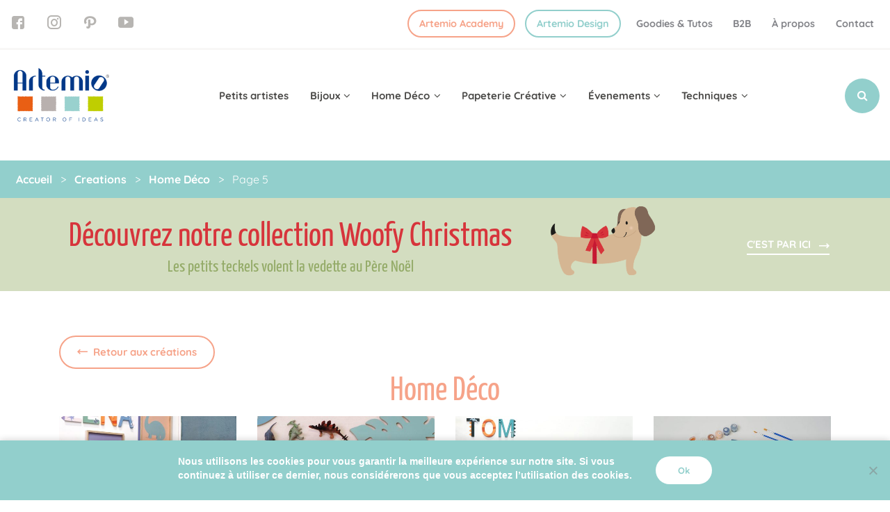

--- FILE ---
content_type: text/html; charset=UTF-8
request_url: https://www.artemio.be/creation_category/1-home-deco/page/5/
body_size: 40353
content:
<!DOCTYPE html>
<html lang="fr-FR" class="no-js">
<head>
	<meta charset="UTF-8">
	<meta name="viewport" content="width=device-width, initial-scale=1, shrink-to-fit=no">
	<meta http-equiv="x-ua-compatible" content="ie=edge">
	<meta name="apple-mobile-web-app-title" content="Artemio">
	<meta name="application-name" content="Artemio">
	<meta name="theme-color" content="#ffffff">

	<link rel="profile" href="https://gmpg.org/xfn/11">
	<link rel="pingback" href="https://www.artemio.be/xmlrpc.php">

	<!-- Icons -->
			<link rel="apple-touch-icon" href="https://www.artemio.be/wp-content/themes/artemio/assets/images/icons/apple-touch-icon.png" sizes="180x180"/>
		<link rel="icon"  href="https://www.artemio.be/wp-content/themes/artemio/assets/images/icons/favicon-32x32.png" sizes="32x32" type="image/png">
		<link rel="icon"  href="https://www.artemio.be/wp-content/themes/artemio/assets/images/icons/favicon-16x16.png" sizes="16x16" type="image/png">
		<link rel="manifest" href="https://www.artemio.be/wp-content/themes/artemio/assets/images/icons/site.webmanifest ">
		<link rel="mask-icon" href="https://www.artemio.be/wp-content/themes/artemio/assets/images/icons/safari-pinned-tab.svg" color="#000000">
		<meta name="msapplication-TileColor" content="#ffffff">
	
	<meta name='robots' content='index, follow, max-image-preview:large, max-snippet:-1, max-video-preview:-1' />

	<!-- This site is optimized with the Yoast SEO plugin v26.4 - https://yoast.com/wordpress/plugins/seo/ -->
	<title>Home Déco - Page 5 sur 24 - Artemio</title>
	<link rel="canonical" href="https://www.artemio.be/creation_category/1-home-deco/page/5/" />
	<link rel="prev" href="https://www.artemio.be/creation_category/1-home-deco/page/4/" />
	<link rel="next" href="https://www.artemio.be/creation_category/1-home-deco/page/6/" />
	<meta property="og:locale" content="fr_FR" />
	<meta property="og:type" content="article" />
	<meta property="og:title" content="Home Déco - Page 5 sur 24 - Artemio" />
	<meta property="og:url" content="https://www.artemio.be/creation_category/1-home-deco/" />
	<meta property="og:site_name" content="Artemio" />
	<meta name="twitter:card" content="summary_large_image" />
	<script type="application/ld+json" class="yoast-schema-graph">{"@context":"https://schema.org","@graph":[{"@type":"CollectionPage","@id":"https://www.artemio.be/creation_category/1-home-deco/","url":"https://www.artemio.be/creation_category/1-home-deco/page/5/","name":"Home Déco - Page 5 sur 24 - Artemio","isPartOf":{"@id":"https://www.artemio.be/#website"},"primaryImageOfPage":{"@id":"https://www.artemio.be/creation_category/1-home-deco/page/5/#primaryimage"},"image":{"@id":"https://www.artemio.be/creation_category/1-home-deco/page/5/#primaryimage"},"thumbnailUrl":"https://www.artemio.be/wp-content/uploads/2024/01/21.jpg","breadcrumb":{"@id":"https://www.artemio.be/creation_category/1-home-deco/page/5/#breadcrumb"},"inLanguage":"fr-FR"},{"@type":"ImageObject","inLanguage":"fr-FR","@id":"https://www.artemio.be/creation_category/1-home-deco/page/5/#primaryimage","url":"https://www.artemio.be/wp-content/uploads/2024/01/21.jpg","contentUrl":"https://www.artemio.be/wp-content/uploads/2024/01/21.jpg","width":1440,"height":1920},{"@type":"BreadcrumbList","@id":"https://www.artemio.be/creation_category/1-home-deco/page/5/#breadcrumb","itemListElement":[{"@type":"ListItem","position":1,"name":"Accueil","item":"https://www.artemio.be/"},{"@type":"ListItem","position":2,"name":"Creations","item":"https://www.artemio.be/creation/"},{"@type":"ListItem","position":3,"name":"Home Déco"}]},{"@type":"WebSite","@id":"https://www.artemio.be/#website","url":"https://www.artemio.be/","name":"Artemio","description":"Créateurs d&#039;idées","publisher":{"@id":"https://www.artemio.be/#organization"},"potentialAction":[{"@type":"SearchAction","target":{"@type":"EntryPoint","urlTemplate":"https://www.artemio.be/?s={search_term_string}"},"query-input":{"@type":"PropertyValueSpecification","valueRequired":true,"valueName":"search_term_string"}}],"inLanguage":"fr-FR"},{"@type":"Organization","@id":"https://www.artemio.be/#organization","name":"Artemio","url":"https://www.artemio.be/","logo":{"@type":"ImageObject","inLanguage":"fr-FR","@id":"https://www.artemio.be/#/schema/logo/image/","url":"https://www.artemio.be/wp-content/uploads/2019/10/logo-artemio-cmjn-e1570621530104.jpg","contentUrl":"https://www.artemio.be/wp-content/uploads/2019/10/logo-artemio-cmjn-e1570621530104.jpg","width":200,"height":124,"caption":"Artemio"},"image":{"@id":"https://www.artemio.be/#/schema/logo/image/"},"sameAs":["https://www.facebook.com/ArtemioIdeas/","https://www.instagram.com/artemio.be/","http://pinterest.com/artemio","https://www.youtube.com/user/ArtemioHobby"]}]}</script>
	<!-- / Yoast SEO plugin. -->


<link rel='dns-prefetch' href='//static.addtoany.com' />
<link rel='dns-prefetch' href='//www.googletagmanager.com' />
<link href='https://fonts.gstatic.com' crossorigin rel='preconnect' />
<link rel="alternate" type="application/rss+xml" title="Artemio &raquo; Flux" href="https://www.artemio.be/feed/" />
<link rel="alternate" type="text/calendar" title="Artemio &raquo; Flux iCal" href="https://www.artemio.be/events/?ical=1" />
<link rel="alternate" type="application/rss+xml" title="Flux pour Artemio &raquo; Home Déco Creation category" href="https://www.artemio.be/creation_category/1-home-deco/feed/" />
<style id='wp-img-auto-sizes-contain-inline-css' type='text/css'>
img:is([sizes=auto i],[sizes^="auto," i]){contain-intrinsic-size:3000px 1500px}
/*# sourceURL=wp-img-auto-sizes-contain-inline-css */
</style>
<style id='wp-emoji-styles-inline-css' type='text/css'>

	img.wp-smiley, img.emoji {
		display: inline !important;
		border: none !important;
		box-shadow: none !important;
		height: 1em !important;
		width: 1em !important;
		margin: 0 0.07em !important;
		vertical-align: -0.1em !important;
		background: none !important;
		padding: 0 !important;
	}
/*# sourceURL=wp-emoji-styles-inline-css */
</style>
<link rel='stylesheet' id='wp-block-library-css' href='https://www.artemio.be/wp-includes/css/dist/block-library/style.min.css?ver=6.9' type='text/css' media='all' />
<link rel='stylesheet' id='wc-blocks-style-css' href='https://www.artemio.be/wp-content/plugins/woocommerce/assets/client/blocks/wc-blocks.css?ver=wc-10.4.3' type='text/css' media='all' />
<style id='global-styles-inline-css' type='text/css'>
:root{--wp--preset--aspect-ratio--square: 1;--wp--preset--aspect-ratio--4-3: 4/3;--wp--preset--aspect-ratio--3-4: 3/4;--wp--preset--aspect-ratio--3-2: 3/2;--wp--preset--aspect-ratio--2-3: 2/3;--wp--preset--aspect-ratio--16-9: 16/9;--wp--preset--aspect-ratio--9-16: 9/16;--wp--preset--color--black: #000000;--wp--preset--color--cyan-bluish-gray: #abb8c3;--wp--preset--color--white: #ffffff;--wp--preset--color--pale-pink: #f78da7;--wp--preset--color--vivid-red: #cf2e2e;--wp--preset--color--luminous-vivid-orange: #ff6900;--wp--preset--color--luminous-vivid-amber: #fcb900;--wp--preset--color--light-green-cyan: #7bdcb5;--wp--preset--color--vivid-green-cyan: #00d084;--wp--preset--color--pale-cyan-blue: #8ed1fc;--wp--preset--color--vivid-cyan-blue: #0693e3;--wp--preset--color--vivid-purple: #9b51e0;--wp--preset--gradient--vivid-cyan-blue-to-vivid-purple: linear-gradient(135deg,rgb(6,147,227) 0%,rgb(155,81,224) 100%);--wp--preset--gradient--light-green-cyan-to-vivid-green-cyan: linear-gradient(135deg,rgb(122,220,180) 0%,rgb(0,208,130) 100%);--wp--preset--gradient--luminous-vivid-amber-to-luminous-vivid-orange: linear-gradient(135deg,rgb(252,185,0) 0%,rgb(255,105,0) 100%);--wp--preset--gradient--luminous-vivid-orange-to-vivid-red: linear-gradient(135deg,rgb(255,105,0) 0%,rgb(207,46,46) 100%);--wp--preset--gradient--very-light-gray-to-cyan-bluish-gray: linear-gradient(135deg,rgb(238,238,238) 0%,rgb(169,184,195) 100%);--wp--preset--gradient--cool-to-warm-spectrum: linear-gradient(135deg,rgb(74,234,220) 0%,rgb(151,120,209) 20%,rgb(207,42,186) 40%,rgb(238,44,130) 60%,rgb(251,105,98) 80%,rgb(254,248,76) 100%);--wp--preset--gradient--blush-light-purple: linear-gradient(135deg,rgb(255,206,236) 0%,rgb(152,150,240) 100%);--wp--preset--gradient--blush-bordeaux: linear-gradient(135deg,rgb(254,205,165) 0%,rgb(254,45,45) 50%,rgb(107,0,62) 100%);--wp--preset--gradient--luminous-dusk: linear-gradient(135deg,rgb(255,203,112) 0%,rgb(199,81,192) 50%,rgb(65,88,208) 100%);--wp--preset--gradient--pale-ocean: linear-gradient(135deg,rgb(255,245,203) 0%,rgb(182,227,212) 50%,rgb(51,167,181) 100%);--wp--preset--gradient--electric-grass: linear-gradient(135deg,rgb(202,248,128) 0%,rgb(113,206,126) 100%);--wp--preset--gradient--midnight: linear-gradient(135deg,rgb(2,3,129) 0%,rgb(40,116,252) 100%);--wp--preset--font-size--small: 13px;--wp--preset--font-size--medium: 20px;--wp--preset--font-size--large: 36px;--wp--preset--font-size--x-large: 42px;--wp--preset--spacing--20: 0.44rem;--wp--preset--spacing--30: 0.67rem;--wp--preset--spacing--40: 1rem;--wp--preset--spacing--50: 1.5rem;--wp--preset--spacing--60: 2.25rem;--wp--preset--spacing--70: 3.38rem;--wp--preset--spacing--80: 5.06rem;--wp--preset--shadow--natural: 6px 6px 9px rgba(0, 0, 0, 0.2);--wp--preset--shadow--deep: 12px 12px 50px rgba(0, 0, 0, 0.4);--wp--preset--shadow--sharp: 6px 6px 0px rgba(0, 0, 0, 0.2);--wp--preset--shadow--outlined: 6px 6px 0px -3px rgb(255, 255, 255), 6px 6px rgb(0, 0, 0);--wp--preset--shadow--crisp: 6px 6px 0px rgb(0, 0, 0);}:where(.is-layout-flex){gap: 0.5em;}:where(.is-layout-grid){gap: 0.5em;}body .is-layout-flex{display: flex;}.is-layout-flex{flex-wrap: wrap;align-items: center;}.is-layout-flex > :is(*, div){margin: 0;}body .is-layout-grid{display: grid;}.is-layout-grid > :is(*, div){margin: 0;}:where(.wp-block-columns.is-layout-flex){gap: 2em;}:where(.wp-block-columns.is-layout-grid){gap: 2em;}:where(.wp-block-post-template.is-layout-flex){gap: 1.25em;}:where(.wp-block-post-template.is-layout-grid){gap: 1.25em;}.has-black-color{color: var(--wp--preset--color--black) !important;}.has-cyan-bluish-gray-color{color: var(--wp--preset--color--cyan-bluish-gray) !important;}.has-white-color{color: var(--wp--preset--color--white) !important;}.has-pale-pink-color{color: var(--wp--preset--color--pale-pink) !important;}.has-vivid-red-color{color: var(--wp--preset--color--vivid-red) !important;}.has-luminous-vivid-orange-color{color: var(--wp--preset--color--luminous-vivid-orange) !important;}.has-luminous-vivid-amber-color{color: var(--wp--preset--color--luminous-vivid-amber) !important;}.has-light-green-cyan-color{color: var(--wp--preset--color--light-green-cyan) !important;}.has-vivid-green-cyan-color{color: var(--wp--preset--color--vivid-green-cyan) !important;}.has-pale-cyan-blue-color{color: var(--wp--preset--color--pale-cyan-blue) !important;}.has-vivid-cyan-blue-color{color: var(--wp--preset--color--vivid-cyan-blue) !important;}.has-vivid-purple-color{color: var(--wp--preset--color--vivid-purple) !important;}.has-black-background-color{background-color: var(--wp--preset--color--black) !important;}.has-cyan-bluish-gray-background-color{background-color: var(--wp--preset--color--cyan-bluish-gray) !important;}.has-white-background-color{background-color: var(--wp--preset--color--white) !important;}.has-pale-pink-background-color{background-color: var(--wp--preset--color--pale-pink) !important;}.has-vivid-red-background-color{background-color: var(--wp--preset--color--vivid-red) !important;}.has-luminous-vivid-orange-background-color{background-color: var(--wp--preset--color--luminous-vivid-orange) !important;}.has-luminous-vivid-amber-background-color{background-color: var(--wp--preset--color--luminous-vivid-amber) !important;}.has-light-green-cyan-background-color{background-color: var(--wp--preset--color--light-green-cyan) !important;}.has-vivid-green-cyan-background-color{background-color: var(--wp--preset--color--vivid-green-cyan) !important;}.has-pale-cyan-blue-background-color{background-color: var(--wp--preset--color--pale-cyan-blue) !important;}.has-vivid-cyan-blue-background-color{background-color: var(--wp--preset--color--vivid-cyan-blue) !important;}.has-vivid-purple-background-color{background-color: var(--wp--preset--color--vivid-purple) !important;}.has-black-border-color{border-color: var(--wp--preset--color--black) !important;}.has-cyan-bluish-gray-border-color{border-color: var(--wp--preset--color--cyan-bluish-gray) !important;}.has-white-border-color{border-color: var(--wp--preset--color--white) !important;}.has-pale-pink-border-color{border-color: var(--wp--preset--color--pale-pink) !important;}.has-vivid-red-border-color{border-color: var(--wp--preset--color--vivid-red) !important;}.has-luminous-vivid-orange-border-color{border-color: var(--wp--preset--color--luminous-vivid-orange) !important;}.has-luminous-vivid-amber-border-color{border-color: var(--wp--preset--color--luminous-vivid-amber) !important;}.has-light-green-cyan-border-color{border-color: var(--wp--preset--color--light-green-cyan) !important;}.has-vivid-green-cyan-border-color{border-color: var(--wp--preset--color--vivid-green-cyan) !important;}.has-pale-cyan-blue-border-color{border-color: var(--wp--preset--color--pale-cyan-blue) !important;}.has-vivid-cyan-blue-border-color{border-color: var(--wp--preset--color--vivid-cyan-blue) !important;}.has-vivid-purple-border-color{border-color: var(--wp--preset--color--vivid-purple) !important;}.has-vivid-cyan-blue-to-vivid-purple-gradient-background{background: var(--wp--preset--gradient--vivid-cyan-blue-to-vivid-purple) !important;}.has-light-green-cyan-to-vivid-green-cyan-gradient-background{background: var(--wp--preset--gradient--light-green-cyan-to-vivid-green-cyan) !important;}.has-luminous-vivid-amber-to-luminous-vivid-orange-gradient-background{background: var(--wp--preset--gradient--luminous-vivid-amber-to-luminous-vivid-orange) !important;}.has-luminous-vivid-orange-to-vivid-red-gradient-background{background: var(--wp--preset--gradient--luminous-vivid-orange-to-vivid-red) !important;}.has-very-light-gray-to-cyan-bluish-gray-gradient-background{background: var(--wp--preset--gradient--very-light-gray-to-cyan-bluish-gray) !important;}.has-cool-to-warm-spectrum-gradient-background{background: var(--wp--preset--gradient--cool-to-warm-spectrum) !important;}.has-blush-light-purple-gradient-background{background: var(--wp--preset--gradient--blush-light-purple) !important;}.has-blush-bordeaux-gradient-background{background: var(--wp--preset--gradient--blush-bordeaux) !important;}.has-luminous-dusk-gradient-background{background: var(--wp--preset--gradient--luminous-dusk) !important;}.has-pale-ocean-gradient-background{background: var(--wp--preset--gradient--pale-ocean) !important;}.has-electric-grass-gradient-background{background: var(--wp--preset--gradient--electric-grass) !important;}.has-midnight-gradient-background{background: var(--wp--preset--gradient--midnight) !important;}.has-small-font-size{font-size: var(--wp--preset--font-size--small) !important;}.has-medium-font-size{font-size: var(--wp--preset--font-size--medium) !important;}.has-large-font-size{font-size: var(--wp--preset--font-size--large) !important;}.has-x-large-font-size{font-size: var(--wp--preset--font-size--x-large) !important;}
/*# sourceURL=global-styles-inline-css */
</style>

<style id='classic-theme-styles-inline-css' type='text/css'>
/*! This file is auto-generated */
.wp-block-button__link{color:#fff;background-color:#32373c;border-radius:9999px;box-shadow:none;text-decoration:none;padding:calc(.667em + 2px) calc(1.333em + 2px);font-size:1.125em}.wp-block-file__button{background:#32373c;color:#fff;text-decoration:none}
/*# sourceURL=/wp-includes/css/classic-themes.min.css */
</style>
<link rel='stylesheet' id='wp-components-css' href='https://www.artemio.be/wp-includes/css/dist/components/style.min.css?ver=6.9' type='text/css' media='all' />
<link rel='stylesheet' id='wp-preferences-css' href='https://www.artemio.be/wp-includes/css/dist/preferences/style.min.css?ver=6.9' type='text/css' media='all' />
<link rel='stylesheet' id='wp-block-editor-css' href='https://www.artemio.be/wp-includes/css/dist/block-editor/style.min.css?ver=6.9' type='text/css' media='all' />
<link rel='stylesheet' id='popup-maker-block-library-style-css' href='https://www.artemio.be/wp-content/plugins/popup-maker/dist/packages/block-library-style.css?ver=dbea705cfafe089d65f1' type='text/css' media='all' />
<link rel='stylesheet' id='cookie-notice-front-css' href='https://www.artemio.be/wp-content/plugins/cookie-notice/css/front.min.css?ver=2.5.10' type='text/css' media='all' />
<link rel='stylesheet' id='menu-image-css' href='https://www.artemio.be/wp-content/plugins/menu-image/includes/css/menu-image.css?ver=3.13' type='text/css' media='all' />
<link rel='stylesheet' id='dashicons-css' href='https://www.artemio.be/wp-includes/css/dashicons.min.css?ver=6.9' type='text/css' media='all' />
<link rel='stylesheet' id='woocommerce-layout-css' href='https://www.artemio.be/wp-content/plugins/woocommerce/assets/css/woocommerce-layout.css?ver=10.4.3' type='text/css' media='all' />
<link rel='stylesheet' id='woocommerce-smallscreen-css' href='https://www.artemio.be/wp-content/plugins/woocommerce/assets/css/woocommerce-smallscreen.css?ver=10.4.3' type='text/css' media='only screen and (max-width: 768px)' />
<link rel='stylesheet' id='woocommerce-general-css' href='https://www.artemio.be/wp-content/plugins/woocommerce/assets/css/woocommerce.css?ver=10.4.3' type='text/css' media='all' />
<style id='woocommerce-inline-inline-css' type='text/css'>
.woocommerce form .form-row .required { visibility: visible; }
/*# sourceURL=woocommerce-inline-inline-css */
</style>
<link rel='stylesheet' id='denver-style-css' href='https://www.artemio.be/wp-content/themes/denver/style.css?ver=6.9' type='text/css' media='all' />
<link rel='stylesheet' id='artemio-style-css' href='https://www.artemio.be/wp-content/themes/artemio/style.css?ver=6.9' type='text/css' media='all' />
<link rel='stylesheet' id='mollie-applepaydirect-css' href='https://www.artemio.be/wp-content/plugins/mollie-payments-for-woocommerce/public/css/mollie-applepaydirect.min.css?ver=1764593410' type='text/css' media='screen' />
<link rel='stylesheet' id='wp-pagenavi-css' href='https://www.artemio.be/wp-content/plugins/wp-pagenavi/pagenavi-css.css?ver=2.70' type='text/css' media='all' />
<link rel='stylesheet' id='addtoany-css' href='https://www.artemio.be/wp-content/plugins/add-to-any/addtoany.min.css?ver=1.16' type='text/css' media='all' />
<link rel='stylesheet' id='sib-front-css-css' href='https://www.artemio.be/wp-content/plugins/mailin/css/mailin-front.css?ver=6.9' type='text/css' media='all' />
<script type="text/javascript" id="addtoany-core-js-before">
/* <![CDATA[ */
window.a2a_config=window.a2a_config||{};a2a_config.callbacks=[];a2a_config.overlays=[];a2a_config.templates={};a2a_localize = {
	Share: "Partager",
	Save: "Enregistrer",
	Subscribe: "S'abonner",
	Email: "E-mail",
	Bookmark: "Marque-page",
	ShowAll: "Montrer tout",
	ShowLess: "Montrer moins",
	FindServices: "Trouver des service(s)",
	FindAnyServiceToAddTo: "Trouver instantan&eacute;ment des services &agrave; ajouter &agrave;",
	PoweredBy: "Propuls&eacute; par",
	ShareViaEmail: "Partager par e-mail",
	SubscribeViaEmail: "S’abonner par e-mail",
	BookmarkInYourBrowser: "Ajouter un signet dans votre navigateur",
	BookmarkInstructions: "Appuyez sur Ctrl+D ou \u2318+D pour mettre cette page en signet",
	AddToYourFavorites: "Ajouter &agrave; vos favoris",
	SendFromWebOrProgram: "Envoyer depuis n’importe quelle adresse e-mail ou logiciel e-mail",
	EmailProgram: "Programme d’e-mail",
	More: "Plus&#8230;",
	ThanksForSharing: "Merci de partager !",
	ThanksForFollowing: "Merci de nous suivre !"
};


//# sourceURL=addtoany-core-js-before
/* ]]> */
</script>
<script type="text/javascript" defer src="https://static.addtoany.com/menu/page.js" id="addtoany-core-js"></script>
<script type="text/javascript" src="https://www.artemio.be/wp-includes/js/jquery/jquery.min.js?ver=3.7.1" id="jquery-core-js"></script>
<script type="text/javascript" src="https://www.artemio.be/wp-includes/js/jquery/jquery-migrate.min.js?ver=3.4.1" id="jquery-migrate-js"></script>
<script type="text/javascript" defer src="https://www.artemio.be/wp-content/plugins/add-to-any/addtoany.min.js?ver=1.1" id="addtoany-jquery-js"></script>
<script type="text/javascript" id="cookie-notice-front-js-before">
/* <![CDATA[ */
var cnArgs = {"ajaxUrl":"https:\/\/www.artemio.be\/wp-admin\/admin-ajax.php","nonce":"936a8e1bbd","hideEffect":"fade","position":"bottom","onScroll":false,"onScrollOffset":100,"onClick":false,"cookieName":"cookie_notice_accepted","cookieTime":2592000,"cookieTimeRejected":2592000,"globalCookie":false,"redirection":false,"cache":true,"revokeCookies":false,"revokeCookiesOpt":"automatic"};

//# sourceURL=cookie-notice-front-js-before
/* ]]> */
</script>
<script type="text/javascript" src="https://www.artemio.be/wp-content/plugins/cookie-notice/js/front.min.js?ver=2.5.10" id="cookie-notice-front-js"></script>
<script type="text/javascript" src="https://www.artemio.be/wp-content/plugins/woocommerce/assets/js/jquery-blockui/jquery.blockUI.min.js?ver=2.7.0-wc.10.4.3" id="wc-jquery-blockui-js" defer="defer" data-wp-strategy="defer"></script>
<script type="text/javascript" id="wc-add-to-cart-js-extra">
/* <![CDATA[ */
var wc_add_to_cart_params = {"ajax_url":"/wp-admin/admin-ajax.php","wc_ajax_url":"/?wc-ajax=%%endpoint%%","i18n_view_cart":"Voir le panier","cart_url":"https://www.artemio.be/cart/","is_cart":"","cart_redirect_after_add":"no"};
//# sourceURL=wc-add-to-cart-js-extra
/* ]]> */
</script>
<script type="text/javascript" src="https://www.artemio.be/wp-content/plugins/woocommerce/assets/js/frontend/add-to-cart.min.js?ver=10.4.3" id="wc-add-to-cart-js" defer="defer" data-wp-strategy="defer"></script>
<script type="text/javascript" src="https://www.artemio.be/wp-content/plugins/woocommerce/assets/js/js-cookie/js.cookie.min.js?ver=2.1.4-wc.10.4.3" id="wc-js-cookie-js" defer="defer" data-wp-strategy="defer"></script>
<script type="text/javascript" id="woocommerce-js-extra">
/* <![CDATA[ */
var woocommerce_params = {"ajax_url":"/wp-admin/admin-ajax.php","wc_ajax_url":"/?wc-ajax=%%endpoint%%","i18n_password_show":"Afficher le mot de passe","i18n_password_hide":"Masquer le mot de passe"};
//# sourceURL=woocommerce-js-extra
/* ]]> */
</script>
<script type="text/javascript" src="https://www.artemio.be/wp-content/plugins/woocommerce/assets/js/frontend/woocommerce.min.js?ver=10.4.3" id="woocommerce-js" defer="defer" data-wp-strategy="defer"></script>
<script type="text/javascript" src="https://www.artemio.be/wp-content/themes/denver/assets/js/vendor/modernizr.js?ver=2.8.3" id="modernizr-js"></script>

<!-- Extrait de code de la balise Google (gtag.js) ajouté par Site Kit -->
<!-- Extrait Google Analytics ajouté par Site Kit -->
<script type="text/javascript" src="https://www.googletagmanager.com/gtag/js?id=GT-M69GQ5JG" id="google_gtagjs-js" async></script>
<script type="text/javascript" id="google_gtagjs-js-after">
/* <![CDATA[ */
window.dataLayer = window.dataLayer || [];function gtag(){dataLayer.push(arguments);}
gtag("set","linker",{"domains":["www.artemio.be"]});
gtag("js", new Date());
gtag("set", "developer_id.dZTNiMT", true);
gtag("config", "GT-M69GQ5JG");
//# sourceURL=google_gtagjs-js-after
/* ]]> */
</script>
<script type="text/javascript" id="sib-front-js-js-extra">
/* <![CDATA[ */
var sibErrMsg = {"invalidMail":"Veuillez entrer une adresse e-mail valide.","requiredField":"Veuillez compl\u00e9ter les champs obligatoires.","invalidDateFormat":"Veuillez entrer une date valide.","invalidSMSFormat":"Veuillez entrer une num\u00e9ro de t\u00e9l\u00e9phone valide."};
var ajax_sib_front_object = {"ajax_url":"https://www.artemio.be/wp-admin/admin-ajax.php","ajax_nonce":"c5cbf7532d","flag_url":"https://www.artemio.be/wp-content/plugins/mailin/img/flags/"};
//# sourceURL=sib-front-js-js-extra
/* ]]> */
</script>
<script type="text/javascript" src="https://www.artemio.be/wp-content/plugins/mailin/js/mailin-front.js?ver=1764593352" id="sib-front-js-js"></script>
<link rel="https://api.w.org/" href="https://www.artemio.be/wp-json/" /><link rel="alternate" title="JSON" type="application/json" href="https://www.artemio.be/wp-json/wp/v2/creation_category/244" /><link rel="EditURI" type="application/rsd+xml" title="RSD" href="https://www.artemio.be/xmlrpc.php?rsd" />
<meta name="generator" content="WordPress 6.9" />
<meta name="generator" content="WooCommerce 10.4.3" />
<meta name="generator" content="Site Kit by Google 1.166.0" /><meta name="tec-api-version" content="v1"><meta name="tec-api-origin" content="https://www.artemio.be"><link rel="alternate" href="https://www.artemio.be/wp-json/tribe/events/v1/" />	<noscript><style>.woocommerce-product-gallery{ opacity: 1 !important; }</style></noscript>
			<style type="text/css" id="wp-custom-css">
			.woocommerce-placeholder.wp-post-image {
	display:none;
}

.woocommerce-cart .product-thumbnail {
	display:none;
}

a.button.wc-backward {
	display:none;
}

/*Section promo preheader*/
.home #site{
	display:flex;
	flex-direction:column;
}
.home #site #before_content{
	order:-1;
}
.section-promo-collection > .region__inner{
	padding:1rem 0px 1.5rem 0px !important;
}
.section-promo-collection > .region__inner > .region__container > .region__row > .region__col--2 .section__header .section__title:after, .section-promo-collection > .region__inner > .region__container > .region__row > .region__col--2 .section__header:after{
	display:none;
}
.section-promo-collection > .region__inner > .region__container > .region__row > .region__col--2 .section__header, .section-promo-collection > .region__inner > .region__container > .region__row > .region__col--2 .grimlock-section__subtitle{
	margin-bottom:0px;
}
.section-promo-collection > .region__inner > .region__container > .region__row > .region__col--1 .grimlock-section__thumbnail img{
	position:absolute;
	top:50%;
	right:10%;
	transform: translate(0px,-50%) rotate(20deg);
	width:30%;
}
.section-promo-collection > .region__inner > .region__container > .region__row > .region__col--2 .grimlock-section__footer{
	padding:1rem 0px;
}
@media (min-width: 768px){
	.section-promo-collection > .region__inner > .region__container > .region__row > .region__col--2{
		display:grid;
		grid-template-columns: 60% 40%;
		align-items:center;
	}
	.section-promo-collection > .region__inner > .region__container > .region__row > .region__col--2 .grimlock-section__footer{
		text-align:right;
	}
}


.card.tribe-event__card .card-body .entry-summary p {
	display:none;
}


/*Events*/

.single-tribe_events .tribe_events .tribe-events-single-event-infos > .container > .row{
	display:block;
}
.single-tribe_events .tribe_events .tribe-events-single-event-infos > .container > .row > div{
	min-width:100%
}
.single-tribe_events .tribe_events .tribe-events-single-event-infos > .container > .row > div:first-child{
	background-color:#fff;
}
.single-tribe_events .tribe_events .tribe-events-single-event-infos > .container > .row > div .wp-post-image, .single-tribe_events .tribe_events .tribe-events-single-event-infos > .container > .row > div .tribe-events-single-event-description img.alignnone{
	display:block;
	max-width:350px;
	margin:0px auto 2rem auto;
}
.single-tribe_events .tribe_events .tribe-events-single-event-infos > .container > .row > div .tribe-events-single-event-description img.alignnone{
	margin-top:2rem;
	max-width:100%;
}
.single-tribe_events .tribe_events .tribe-events-single-event-infos > .container > .row > div .tribe-events-single-event-title, .single-tribe_events .tribe_events .tribe-events-single-event-infos > .container > .row > div .tribe-events-schedule{
	text-align:center;
}
.single-tribe_events .tribe_events .tribe-events-single-event-infos > .container > .row > div .event-tickets .tribe-tickets__tickets-form{
	max-width:100%;
}
.tribe-common a.tribe-common-c-btn--small, .tribe-common button.tribe-common-c-btn--small, .tribe-common input[type=button].tribe-common-c-btn--small, .tribe-common input[type=submit].tribe-common-c-btn--small, .event-tickets .tribe-tickets__tickets-buy.tribe-common-c-btn:disabled, .event-tickets .tribe-tickets__tickets-buy.tribe-common-c-btn:disabled:hover, #site .checkout-button{
	background-color:#f6a389 !important;
	color:#fff !important;
	border:2px solid #f6a389 !important;
}
.tribe-common a.tribe-common-c-btn--small:hover, .tribe-common button.tribe-common-c-btn--small:hover, .tribe-common input[type=button].tribe-common-c-btn--small:hover, .tribe-common input[type=submit].tribe-common-c-btn--small:hover, #site .checkout-button:hover{
	background-color:#fff !important;
	color:#f6a389 !important;
}
.woocommerce-message a{
	color:#fff;
}
body.page-tribe-attendee-registration .event-tickets .tribe-tickets__mini-cart, body.page-tribe-attendee-registration .tribe-common .tribe-tickets__mini-cart{
	top:7rem !important;
}
.entry .entry-content .event-tickets .tribe-tickets__attendee-tickets-item--has-focus, .event-tickets .tribe-tickets__attendee-tickets-item--has-focus{
	border-left-color:#f6a389 !important;
}
.event-tickets .tribe-tickets__attendee-tickets-item--has-focus::after, .event-tickets .tribe-tickets__attendee-tickets-item--has-focus::before{
	background-color:#f6a389 !important;
}
.event-tickets .tribe-tickets__attendee-tickets-item.tribe-tickets__form .tribe-tickets__form-field{
	display:block !important;
	padding-bottom:0px;
}


/*FEATURE : Amélioration du formulaire de Newsletter*/

#site #after_content .widget_sib_subscribe_form{
	position:relative;
	z-index:2;
	padding-top:5rem;
	padding-bottom:5rem;
}
.widget_sib_subscribe_form::before, .widget_sib_subscribe_form::after{
	content:"";
	display:block;
	background: url('https://www.artemio.be/wp-content/uploads/2022/12/wave.svg');
	width:100%;
	height:3rem;
	background-repeat:no-repeat;
	transform:scaleY(-1);
	background-position: center;
	background-size:cover;
	position:absolute;
	top:-1px;
	left:0px;
}
.widget_sib_subscribe_form::after{
	background: url('https://www.artemio.be/wp-content/uploads/2022/12/wave-white.svg');
	background-position: center;
	background-size:cover;
	transform:none;
	background-position: center;
	background-size:cover;
	top:auto;
	bottom:-1px;
}
.widget_sib_subscribe_form{
	background-color:#92cfcc;
	min-width:100%;
}
.widget_sib_subscribe_form > *{
	width:500px;
	max-width:calc(90% - 2rem);
	margin:0px auto;
	color:#fff !important;
}
.widget_sib_subscribe_form .form-inline button[type="submit"]{
	background-color:#fff;
	height:100%;
	max-width:100%;
	position:relative;
	right:0px;
}
.widget_sib_subscribe_form .form-inline button[type="submit"]:hover{
	opacity:0.8;
}
.widget_sib_subscribe_form .form-inline button[type="submit"] span{
	display:block;
}
.widget_sib_subscribe_form .form-inline{
	display:grid;
	grid-gap:0.25rem;
	grid-template-columns:1fr 5rem;
	border:0px;
}
.widget_sib_subscribe_form .form-inline .form-group{
	height:100%;
	background-color:#fff;
	margin:0px;
}
.widget_sib_subscribe_form .form-inline + .form-inline{
	border:0px;
	margin-top:1rem;
	display:block;
}
.widget_sib_subscribe_form .form-inline + .form-inline > #sib_captcha > div{
	margin:0px auto;
}





		</style>
		<style id="kirki-inline-styles">.grimlock-site_identity .site-logo img{max-width:125px;max-height:125px;}.grimlock-site_identity .site-title,.grimlock-site_identity .site-title a.site-title-link{font-family:Quicksand, -apple-system, BlinkMacSystemFont, "Segoe UI", Roboto, "Helvetica Neue", Arial, sans-serif, "Apple Color Emoji", "Segoe UI Emoji", "Segoe UI Symbol", "Noto Color Emoji";font-size:1.25rem;font-weight:400;letter-spacing:0px;line-height:1.5;text-transform:none;color:#646363;}.grimlock-site_identity .site-title a.site-title-link:hover,.grimlock-site_identity .site-title a.site-title-link:active,.grimlock-site_identity .site-title a.site-title-link:focus{color:#4C4B49;}.site-content{background-color:rgba(255,255,255,0);}.text-content-color{color:rgba(255,255,255,0);}body{font-family:Quicksand, -apple-system, BlinkMacSystemFont, "Segoe UI", Roboto, "Helvetica Neue", Arial, sans-serif, "Apple Color Emoji", "Segoe UI Emoji", "Segoe UI Symbol", "Noto Color Emoji";font-size:1rem;font-weight:400;letter-spacing:0px;line-height:1.5;text-transform:none;color:#646363;}.bg-text-color{background-color:#646363!important;}::selection{background-color:rgba(146, 207, 204, 0.9);}::-moz-selection{background-color:rgba(146, 207, 204, 0.9);}mark{background-color:rgba(146, 207, 204, 0.9);}.mark{background-color:rgba(146, 207, 204, 0.9);}h1,.h1,h2,.h2,h3,.h3,h4,.h4,h5,.h5,h6,.h6{font-family:YanoneKaffeesatz;letter-spacing:0px;text-transform:none;}.h1,.h2,.h3,.h4,.h5,.h6,h1,h2,h3,h4,h5,h6{font-family:YanoneKaffeesatz, -apple-system, BlinkMacSystemFont, "Segoe UI", Roboto, "Helvetica Neue", Arial, sans-serif, "Apple Color Emoji", "Segoe UI Emoji", "Segoe UI Symbol", "Noto Color Emoji";color:#646363;}h1,.h1{font-size:3rem;line-height:1.1;}h2,.h2{font-size:2rem;line-height:1.1;}h3,.h3,[class*="posts--4-4-4"] h2.entry-title,[class*="posts--6-6"] h2.entry-title{font-size:1.75rem;line-height:1.1;}h4,.h4,[class*="posts--3-3-3-3"] h2.entry-title{font-size:1.5rem;line-height:1.1;}h5,.h5{font-size:1.25rem;line-height:1.1;}h6,.h6{font-size:1rem;line-height:1.1;}.display-1,.display-2,.display-3,.display-4{font-family:YanoneKaffeesatz, -apple-system, BlinkMacSystemFont, "Segoe UI", Roboto, "Helvetica Neue", Arial, sans-serif, "Apple Color Emoji", "Segoe UI Emoji", "Segoe UI Symbol", "Noto Color Emoji";letter-spacing:0px;text-transform:none;color:#F6A389;}.display-1{font-size:3rem;line-height:1.1;}.display-2{font-size:2.5rem;line-height:1.1;}.display-3{font-size:2rem;line-height:1.1;}.display-4{font-size:1.5rem;line-height:1.1;}.lead{font-family:Quicksand, -apple-system, BlinkMacSystemFont, "Segoe UI", Roboto, "Helvetica Neue", Arial, sans-serif, "Apple Color Emoji", "Segoe UI Emoji", "Segoe UI Symbol", "Noto Color Emoji";font-size:0.9325rem;font-weight:700;letter-spacing:0px;line-height:1.5;text-transform:uppercase;color:#D1C9C5;}a:not([class*="button"]):not([class*="btn"]),.btn-link,.woocommerce .woocommerce-breadcrumb a,.woocommerce-page .woocommerce-breadcrumb a{color:#F6A389;}a:not([class*="button"]):not([class*="btn"]):hover,a:not([class*="button"]):not([class*="btn"]):focus,a:not([class*="button"]):not([class*="btn"]):active,.btn-link:hover,.btn-link:focus,.btn-link:active,.woocommerce .woocommerce-breadcrumb a:hover,.woocommerce .woocommerce-breadcrumb a:focus,.woocommerce .woocommerce-breadcrumb a:active,.woocommerce-page .woocommerce-breadcrumb a:hover,.woocommerce-page .woocommerce-breadcrumb a:focus,.woocommerce-page .woocommerce-breadcrumb a:active{color:#f16c42;}blockquote:not(.card-blockquote),.blockquote{font-family:YanoneKaffeesatz;font-size:1.25rem;font-weight:400;letter-spacing:0px;line-height:1.5;text-transform:none;background-color:#ffffff;border-color:#DAD8D6;margin-top:1.875rem;margin-bottom:1.875rem;}.blockquote,blockquote:not(.card-blockquote){font-family:YanoneKaffeesatz, -apple-system, BlinkMacSystemFont, "Segoe UI", Roboto, "Helvetica Neue", Arial, sans-serif, "Apple Color Emoji", "Segoe UI Emoji", "Segoe UI Symbol", "Noto Color Emoji";color:#646363;}.wp-block-pullquote.is-style-solid-color:not([class*="-background-color"]) blockquote{background-color:#ffffff;}blockquote:not(.has-text-color):not(.card-blockquote):before,blockquote:not(.has-text-color):before{color:#646363;}.main-navigation .navbar-nav a{font-family:Quicksand, -apple-system, BlinkMacSystemFont, "Segoe UI", Roboto, "Helvetica Neue", Arial, sans-serif, "Apple Color Emoji", "Segoe UI Emoji", "Segoe UI Symbol", "Noto Color Emoji";font-size:0.9375rem;font-weight:700;letter-spacing:0px;line-height:1.25;text-transform:none;}.main-navigation .navbar-nav a,.main-navigation .navbar-nav > li.menu-item > a{color:#4C4B49;}.main-navigation .navbar-toggler span,.main-navigation .navbar-toggler span::before,.main-navigation .navbar-toggler span::after{background-color:#4C4B49;}.dropdown-menu,.dropdown-menu a{color:#646363;}.dropdown-menu{background-color:#ffffff;}.navbar-search form.search-form input.search-field,.navbar-search.navbar-search--animate .search-icon,.navbar-search.navbar-search--animate:not(.navbar-search--open) .search-icon{color:#ffffff;}.navbar-search form.search-form input.search-field::-webkit-input-placeholder{color:#ffffff;}.navbar-search form.search-form input.search-field::-moz-placeholder{color:#ffffff;}.navbar-search form.search-form input.search-field:-ms-input-placeholder{color:#ffffff;}.navbar-search form.search-form input.search-field::placeholder{color:#ffffff;}.navbar-search form.search-form input.search-field:placeholder-shown{color:#ffffff;}.navbar-search form.search-form input.search-field{background-color:#92CFCC;}.navbar-search form.search-form input.search-field:focus{border-color:#92CFCC;}.vertical-navbar .navbar-search form.search-form input.search-field,.vertical-navbar-search .search-form button[type="submit"]{color:#ffffff!important;}.navbar-search.navbar-search--open form.search-form input.search-field,.navbar-search.navbar-search--open .search-icon{color:#ffffff;}.navbar-search.navbar-search--open form.search-form input.search-field{background-color:#5DB8B3;}.vertical-navbar .navbar-search form.search-form input.search-field{background-color:#5DB8B3!important;}.grimlock--navigation-fixed-left .grimlock-vertical-navigation .navbar-wrapper,.grimlock--navigation-fixed-right .grimlock-vertical-navigation .navbar-wrapper{padding-top:2.5rem;padding-bottom:2.5rem;}.grimlock--navigation-inside-top .grimlock-custom_header > .region__inner > .region__container{margin-top:calc(2.5rem * 2 + 15px);}.grimlock--navigation-inside-top .grimlock-hero > .region__inner > .region__container{margin-top:calc(2.5rem * 1.5);}.grimlock--navigation-inside-top .grimlock-hero--full-screen-displayed > .region__inner > .region__container{margin-bottom:calc(2.5rem * 1.5);}.main-navigation{background-color:#ffffff;border-top-width:0px!important;border-top-color:#DAD8D6!important;border-bottom-width:0px!important;border-bottom-color:#DAD8D6!important;}.grimlock--navigation-stick-to-top .main-navigation,body:not(.grimlock--custom_header-displayed) .grimlock-navigation{background-color:#ffffff;}.grimlock--navigation-hamburger-left .vertical-navbar{background-color:#ffffff;}.grimlock--navigation-hamburger-right .vertical-navbar{background-color:#ffffff;}.grimlock-preheader h1,.grimlock-preheader h2,.grimlock-preheader h3,.grimlock-preheader h4,.grimlock-preheader h5,.grimlock-preheader h6,.grimlock-preheader .h1,.grimlock-preheader .h2,.grimlock-preheader .h3,.grimlock-preheader .h4,.grimlock-preheader .h5,.grimlock-preheader .h6,.grimlock-preheader .display-1,.grimlock-preheader .display-2,.grimlock-preheader .display-3,.grimlock-preheader .display-4{color:#646363;}.grimlock-preheader a:not(.btn):not(.button){color:#A6A39F;}.grimlock-preheader a:not(.btn):not(.button):hover,.grimlock-preheader a:not(.btn):not(.button):focus{color:#646363;}.grimlock-custom_header a:not(.btn):not(.button){color:#F6A389;}.grimlock-custom_header a:not(.btn):not(.button):hover,.grimlock-custom_header a:not(.btn):not(.button):focus{color:#f16c42;}.grimlock-prefooter h1,.grimlock-prefooter h2,.grimlock-prefooter h3,.grimlock-prefooter h4,.grimlock-prefooter h5,.grimlock-prefooter h6,.grimlock-prefooter .h1,.grimlock-prefooter .h2,.grimlock-prefooter .h3,.grimlock-prefooter .h4,.grimlock-prefooter .h5,.grimlock-prefooter .h6,.grimlock-prefooter .display-1,.grimlock-prefooter .display-2,.grimlock-prefooter .display-3,.grimlock-prefooter .display-4{color:#ffffff;}.grimlock-prefooter a:not(.btn):not(.button){color:#ffffff;}.grimlock-prefooter a:not(.btn):not(.button):hover,.grimlock-prefooter a:not(.btn):not(.button):focus{color:#F8F7F6;}.grimlock-footer h1,.grimlock-footer h2,.grimlock-footer h3,.grimlock-footer h4,.grimlock-footer h5,.grimlock-footer h6,.grimlock-footer .h1,.grimlock-footer .h2,.grimlock-footer .h3,.grimlock-footer .h4,.grimlock-footer .h5,.grimlock-footer .h6,.grimlock-footer .display-1,.grimlock-footer .display-2,.grimlock-footer .display-3,.grimlock-footer .display-4{color:#ffffff;}.grimlock-footer a:not(.btn):not(.button){color:#ffffff;}.grimlock-footer a:not(.btn):not(.button):hover,.grimlock-footer a:not(.btn):not(.button):focus{color:#F8F7F6;}.form-control,.comment-form input[type="text"],.comment-form input[type="email"],.comment-form input[type="url"],.comment-form input[type="password"],.comment-form textarea,input[type="tel"],input[type="url"],input[type="text"],input[type="week"],input[type="date"],input[type="datetime"],input[type="time"],input[type="email"],input[type="month"],input[type="number"],input[type="search"],input[type="website"],input[type="password"],select[multiple="multiple"],textarea,select,.form-control:disabled,.form-control[readonly],.comment-form input[type="text"]:disabled,.comment-form input[type="text"][readonly],.comment-form input[type="email"]:disabled,.comment-form input[type="email"][readonly],.comment-form input[type="url"]:disabled,.comment-form input[type="url"][readonly],.comment-form input[type="password"]:disabled,.comment-form input[type="password"][readonly],.comment-form textarea:disabled,.comment-form textarea[readonly],input[type="tel"]:disabled,input[type="tel"][readonly],input[type="url"]:disabled,input[type="url"][readonly],input[type="text"]:disabled,input[type="text"][readonly],input[type="week"]:disabled,input[type="week"][readonly],input[type="date"]:disabled,input[type="date"][readonly],input[type="datetime"]:disabled,input[type="datetime"][readonly],input[type="time"]:disabled,input[type="time"][readonly],input[type="email"]:disabled,input[type="email"][readonly],input[type="month"]:disabled,input[type="month"][readonly],input[type="number"]:disabled,input[type="number"][readonly],input[type="search"]:disabled,input[type="search"][readonly],input[type="website"]:disabled,input[type="website"][readonly],input[type="password"]:disabled,input[type="password"][readonly],select[multiple="multiple"]:disabled,select[multiple="multiple"][readonly],textarea:disabled,textarea[readonly],select:disabled,select[readonly]{background-color:#ffffff;color:#A6A39F;border-color:rgba(0,0,0,.15);-webkit-border-radius:0rem;-moz-border-radius:0rem;border-radius:0rem;}textarea,select[multiple]{-webkit-border-radius:calc(0rem / 3)!important;-moz-border-radius:calc(0rem / 3)!important;border-radius:calc(0rem / 3)!important;}.form-control,.comment-form input[type="text"],.comment-form input[type="email"],.comment-form input[type="url"],.comment-form input[type="password"],.comment-form textarea,input[type="tel"],input[type="url"],input[type="text"],input[type="week"],input[type="date"],input[type="datetime"],input[type="time"],input[type="email"],input[type="month"],input[type="number"],input[type="search"],input[type="website"],input[type="password"],select[multiple="multiple"],textarea,select,.form-control:disabled,.form-control[readonly],.comment-form input[type="text"]:disabled,.comment-form input[type="text"][readonly],.comment-form input[type="email"]:disabled,.comment-form input[type="email"][readonly],.comment-form input[type="url"]:disabled,.comment-form input[type="url"][readonly],.comment-form input[type="password"]:disabled,.comment-form input[type="password"][readonly],.comment-form textarea:disabled,.comment-form textarea[readonly],input[type="tel"]:disabled,input[type="tel"][readonly],input[type="url"]:disabled,input[type="url"][readonly],input[type="text"]:disabled,input[type="text"][readonly],input[type="week"]:disabled,input[type="week"][readonly],input[type="date"]:disabled,input[type="date"][readonly],input[type="datetime"]:disabled,input[type="datetime"][readonly],input[type="time"]:disabled,input[type="time"][readonly],input[type="email"]:disabled,input[type="email"][readonly],input[type="month"]:disabled,input[type="month"][readonly],input[type="number"]:disabled,input[type="number"][readonly],input[type="search"]:disabled,input[type="search"][readonly],input[type="website"]:disabled,input[type="website"][readonly],input[type="password"]:disabled,input[type="password"][readonly],select[multiple="multiple"]:disabled,select[multiple="multiple"][readonly],textarea:disabled,textarea[readonly],select:disabled,select[readonly],.input-group .input-group-btn .btn{border-width:1px;}.form-control::-webkit-input-placeholder,.comment-form input[type="text"]::-webkit-input-placeholder,.comment-form input[type="email"]::-webkit-input-placeholder,.comment-form input[type="url"]::-webkit-input-placeholder,.comment-form input[type="password"]::-webkit-input-placeholder,.comment-form textarea::-webkit-input-placeholder,input[type="tel"]::-webkit-input-placeholder,input[type="url"]::-webkit-input-placeholder,input[type="text"]::-webkit-input-placeholder,input[type="week"]::-webkit-input-placeholder,input[type="date"]::-webkit-input-placeholder,input[type="datetime"]::-webkit-input-placeholder,input[type="time"]::-webkit-input-placeholder,input[type="email"]::-webkit-input-placeholder,input[type="month"]::-webkit-input-placeholder,input[type="number"]::-webkit-input-placeholder,input[type="search"]::-webkit-input-placeholder,input[type="website"]::-webkit-input-placeholder,input[type="password"]::-webkit-input-placeholder,select[multiple="multiple"]::-webkit-input-placeholder,textarea::-webkit-input-placeholder,select::-webkit-input-placeholder,.form-control:disabled::-webkit-input-placeholder,.form-control[readonly]::-webkit-input-placeholder,.comment-form input[type="text"]:disabled::-webkit-input-placeholder,.comment-form input[type="text"][readonly]::-webkit-input-placeholder,.comment-form input[type="email"]:disabled::-webkit-input-placeholder,.comment-form input[type="email"][readonly]::-webkit-input-placeholder,.comment-form input[type="url"]:disabled::-webkit-input-placeholder,.comment-form input[type="url"][readonly]::-webkit-input-placeholder,.comment-form input[type="password"]:disabled::-webkit-input-placeholder,.comment-form input[type="password"][readonly]::-webkit-input-placeholder,.comment-form textarea:disabled::-webkit-input-placeholder,.comment-form textarea[readonly]::-webkit-input-placeholder,input[type="tel"]:disabled::-webkit-input-placeholder,input[type="tel"][readonly]::-webkit-input-placeholder,input[type="url"]:disabled::-webkit-input-placeholder,input[type="url"][readonly]::-webkit-input-placeholder,input[type="text"]:disabled::-webkit-input-placeholder,input[type="text"][readonly]::-webkit-input-placeholder,input[type="week"]:disabled::-webkit-input-placeholder,input[type="week"][readonly]::-webkit-input-placeholder,input[type="date"]:disabled::-webkit-input-placeholder,input[type="date"][readonly]::-webkit-input-placeholder,input[type="datetime"]:disabled::-webkit-input-placeholder,input[type="datetime"][readonly]::-webkit-input-placeholder,input[type="time"]:disabled::-webkit-input-placeholder,input[type="time"][readonly]::-webkit-input-placeholder,input[type="email"]:disabled::-webkit-input-placeholder,input[type="email"][readonly]::-webkit-input-placeholder,input[type="month"]:disabled::-webkit-input-placeholder,input[type="month"][readonly]::-webkit-input-placeholder,input[type="number"]:disabled::-webkit-input-placeholder,input[type="number"][readonly]::-webkit-input-placeholder,input[type="search"]:disabled::-webkit-input-placeholder,input[type="search"][readonly]::-webkit-input-placeholder,input[type="website"]:disabled::-webkit-input-placeholder,input[type="website"][readonly]::-webkit-input-placeholder,input[type="password"]:disabled::-webkit-input-placeholder,input[type="password"][readonly]::-webkit-input-placeholder,select[multiple="multiple"]:disabled::-webkit-input-placeholder,select[multiple="multiple"][readonly]::-webkit-input-placeholder,textarea:disabled::-webkit-input-placeholder,textarea[readonly]::-webkit-input-placeholder,select:disabled::-webkit-input-placeholder,select[readonly]::-webkit-input-placeholder{color:#999999;}.form-control::-moz-placeholder,.comment-form input[type="text"]::-moz-placeholder,.comment-form input[type="email"]::-moz-placeholder,.comment-form input[type="url"]::-moz-placeholder,.comment-form input[type="password"]::-moz-placeholder,.comment-form textarea::-moz-placeholder,input[type="tel"]::-moz-placeholder,input[type="url"]::-moz-placeholder,input[type="text"]::-moz-placeholder,input[type="week"]::-moz-placeholder,input[type="date"]::-moz-placeholder,input[type="datetime"]::-moz-placeholder,input[type="time"]::-moz-placeholder,input[type="email"]::-moz-placeholder,input[type="month"]::-moz-placeholder,input[type="number"]::-moz-placeholder,input[type="search"]::-moz-placeholder,input[type="website"]::-moz-placeholder,input[type="password"]::-moz-placeholder,select[multiple="multiple"]::-moz-placeholder,textarea::-moz-placeholder,select::-moz-placeholder,.form-control:disabled::-moz-placeholder,.form-control[readonly]::-moz-placeholder,.comment-form input[type="text"]:disabled::-moz-placeholder,.comment-form input[type="text"][readonly]::-moz-placeholder,.comment-form input[type="email"]:disabled::-moz-placeholder,.comment-form input[type="email"][readonly]::-moz-placeholder,.comment-form input[type="url"]:disabled::-moz-placeholder,.comment-form input[type="url"][readonly]::-moz-placeholder,.comment-form input[type="password"]:disabled::-moz-placeholder,.comment-form input[type="password"][readonly]::-moz-placeholder,.comment-form textarea:disabled::-moz-placeholder,.comment-form textarea[readonly]::-moz-placeholder,input[type="tel"]:disabled::-moz-placeholder,input[type="tel"][readonly]::-moz-placeholder,input[type="url"]:disabled::-moz-placeholder,input[type="url"][readonly]::-moz-placeholder,input[type="text"]:disabled::-moz-placeholder,input[type="text"][readonly]::-moz-placeholder,input[type="week"]:disabled::-moz-placeholder,input[type="week"][readonly]::-moz-placeholder,input[type="date"]:disabled::-moz-placeholder,input[type="date"][readonly]::-moz-placeholder,input[type="datetime"]:disabled::-moz-placeholder,input[type="datetime"][readonly]::-moz-placeholder,input[type="time"]:disabled::-moz-placeholder,input[type="time"][readonly]::-moz-placeholder,input[type="email"]:disabled::-moz-placeholder,input[type="email"][readonly]::-moz-placeholder,input[type="month"]:disabled::-moz-placeholder,input[type="month"][readonly]::-moz-placeholder,input[type="number"]:disabled::-moz-placeholder,input[type="number"][readonly]::-moz-placeholder,input[type="search"]:disabled::-moz-placeholder,input[type="search"][readonly]::-moz-placeholder,input[type="website"]:disabled::-moz-placeholder,input[type="website"][readonly]::-moz-placeholder,input[type="password"]:disabled::-moz-placeholder,input[type="password"][readonly]::-moz-placeholder,select[multiple="multiple"]:disabled::-moz-placeholder,select[multiple="multiple"][readonly]::-moz-placeholder,textarea:disabled::-moz-placeholder,textarea[readonly]::-moz-placeholder,select:disabled::-moz-placeholder,select[readonly]::-moz-placeholder{color:#999999;}.form-control:-ms-input-placeholder,.comment-form input[type="text"]:-ms-input-placeholder,.comment-form input[type="email"]:-ms-input-placeholder,.comment-form input[type="url"]:-ms-input-placeholder,.comment-form input[type="password"]:-ms-input-placeholder,.comment-form textarea:-ms-input-placeholder,input[type="tel"]:-ms-input-placeholder,input[type="url"]:-ms-input-placeholder,input[type="text"]:-ms-input-placeholder,input[type="week"]:-ms-input-placeholder,input[type="date"]:-ms-input-placeholder,input[type="datetime"]:-ms-input-placeholder,input[type="time"]:-ms-input-placeholder,input[type="email"]:-ms-input-placeholder,input[type="month"]:-ms-input-placeholder,input[type="number"]:-ms-input-placeholder,input[type="search"]:-ms-input-placeholder,input[type="website"]:-ms-input-placeholder,input[type="password"]:-ms-input-placeholder,select[multiple="multiple"]:-ms-input-placeholder,textarea:-ms-input-placeholder,select:-ms-input-placeholder,.form-control:disabled:-ms-input-placeholder,.form-control[readonly]:-ms-input-placeholder,.comment-form input[type="text"]:disabled:-ms-input-placeholder,.comment-form input[type="text"][readonly]:-ms-input-placeholder,.comment-form input[type="email"]:disabled:-ms-input-placeholder,.comment-form input[type="email"][readonly]:-ms-input-placeholder,.comment-form input[type="url"]:disabled:-ms-input-placeholder,.comment-form input[type="url"][readonly]:-ms-input-placeholder,.comment-form input[type="password"]:disabled:-ms-input-placeholder,.comment-form input[type="password"][readonly]:-ms-input-placeholder,.comment-form textarea:disabled:-ms-input-placeholder,.comment-form textarea[readonly]:-ms-input-placeholder,input[type="tel"]:disabled:-ms-input-placeholder,input[type="tel"][readonly]:-ms-input-placeholder,input[type="url"]:disabled:-ms-input-placeholder,input[type="url"][readonly]:-ms-input-placeholder,input[type="text"]:disabled:-ms-input-placeholder,input[type="text"][readonly]:-ms-input-placeholder,input[type="week"]:disabled:-ms-input-placeholder,input[type="week"][readonly]:-ms-input-placeholder,input[type="date"]:disabled:-ms-input-placeholder,input[type="date"][readonly]:-ms-input-placeholder,input[type="datetime"]:disabled:-ms-input-placeholder,input[type="datetime"][readonly]:-ms-input-placeholder,input[type="time"]:disabled:-ms-input-placeholder,input[type="time"][readonly]:-ms-input-placeholder,input[type="email"]:disabled:-ms-input-placeholder,input[type="email"][readonly]:-ms-input-placeholder,input[type="month"]:disabled:-ms-input-placeholder,input[type="month"][readonly]:-ms-input-placeholder,input[type="number"]:disabled:-ms-input-placeholder,input[type="number"][readonly]:-ms-input-placeholder,input[type="search"]:disabled:-ms-input-placeholder,input[type="search"][readonly]:-ms-input-placeholder,input[type="website"]:disabled:-ms-input-placeholder,input[type="website"][readonly]:-ms-input-placeholder,input[type="password"]:disabled:-ms-input-placeholder,input[type="password"][readonly]:-ms-input-placeholder,select[multiple="multiple"]:disabled:-ms-input-placeholder,select[multiple="multiple"][readonly]:-ms-input-placeholder,textarea:disabled:-ms-input-placeholder,textarea[readonly]:-ms-input-placeholder,select:disabled:-ms-input-placeholder,select[readonly]:-ms-input-placeholder{color:#999999;}form.search-form button[type="submit"],form.search-form button[type="submit"]:hover,form.search-form button[type="submit"]:focus,form.search-form button[type="submit"]:active{color:#999999!important;}.form-control:focus,.comment-form input[type="text"]:focus,.comment-form input[type="email"]:focus,.comment-form input[type="url"]:focus,.comment-form input[type="password"]:focus,.comment-form textarea:focus,input[type="tel"]:focus,input[type="url"]:focus,input[type="text"]:focus,input[type="week"]:focus,input[type="date"]:focus,input[type="datetime"]:focus,input[type="time"]:focus,input[type="email"]:focus,input[type="month"]:focus,input[type="number"]:focus,input[type="search"]:focus,input[type="website"]:focus,input[type="password"]:focus,select[multiple="multiple"]:focus,textarea:focus,select:focus{background-color:#ffffff;color:#A6A39F;border-color:#5DB8B3;}form.search-form .search-field:focus::placeholder,form.search-form .search-field:focus + [type="submit"]{color:#A6A39F;}.btn,button,input[type="button"],input[type="submit"],button[type="submit"],.wp-block-button .wp-block-button__link,div#infinite-handle span,#tribe-events .button,.woocommerce a.button,.woocommerce .button,.woocommerce button.button,.woocommerce input.button,.woocommerce input[type="submit"].button,.woocommerce #respond input#submit,.woocommerce .actions input[type="submit"],.woocommerce .actions input[type="submit"]:disabled,.woocommerce div.product form.cart .button{font-family:Quicksand;font-size:0.9325rem;letter-spacing:0px;line-height:1.25rem;text-transform:none;border-width:2px!important;padding-left:1.5rem;padding-right:1.5rem;}#tribe-events .button,.btn,.woocommerce #respond input#submit,.woocommerce .actions input[type="submit"],.woocommerce .actions input[type="submit"]:disabled,.woocommerce .button,.woocommerce a.button,.woocommerce button.button,.woocommerce div.product form.cart .button,.woocommerce input.button,.woocommerce input[type="submit"].button,.wp-block-button .wp-block-button__link,button,button[type="submit"],div#infinite-handle span,input[type="button"],input[type="submit"]{font-family:Quicksand, -apple-system, BlinkMacSystemFont, "Segoe UI", Roboto, "Helvetica Neue", Arial, sans-serif, "Apple Color Emoji", "Segoe UI Emoji", "Segoe UI Symbol", "Noto Color Emoji";}.btn,button,input[type="button"],input[type="submit"],button[type="submit"],.wp-block-button .wp-block-button__link,div#infinite-handle span,#tribe-events .button,.woocommerce a.button,.woocommerce .button,.woocommerce button.button,.woocommerce input.button,.woocommerce input[type="submit"].button,.woocommerce #respond input#submit,.woocommerce .actions input[type="submit"],.woocommerce .actions input[type="submit"]:disabled,.woocommerce div.product form.cart .button,.btn-group > .btn,.navbar-search .search-form .search-field,.posts-filter > .control,#tribe-bar-form .tribe-bar-submit input[type="submit"]{-webkit-border-radius:5rem;-moz-border-radius:5rem;border-radius:5rem;}.btn,button,input[type="button"],input[type="submit"],button[type="submit"],.wp-block-button .wp-block-button__link,div#infinite-handle span,#tribe-events .button,.woocommerce a.button,.woocommerce .button,.woocommerce button.button,.woocommerce input.button,.woocommerce input[type="submit"].button,.woocommerce #respond input#submit,.woocommerce .actions input[type="submit"],.woocommerce .actions input[type="submit"]:disabled,.woocommerce div.product form.cart .button,input.form-control-lg,select.form-control-lg,.woocommerce div.product .quantity .qty,.woocommerce-cart table.cart td.actions .coupon .input-text{padding-top:0.75rem;padding-bottom:0.75rem;}.btn.btn-lg:not(.btn-link),.grimlock-section--btn-lg input[type="button"],.grimlock-section--btn-lg input[type="submit"],.grimlock-section--btn-lg button[type="submit"],.wp-block-button .wp-block-button__link,.woocommerce-page #payment #place_order{padding-top:calc(0.75rem * 1.25);padding-bottom:calc(0.75rem * 1.25);padding-right:calc(1.5rem * 1.25);padding-left:calc(1.5rem * 1.25);}.btn.btn-sm:not(.btn-link),.grimlock-section--btn-sm input[type="button"],.grimlock-section--btn-sm input[type="submit"],.grimlock-section--btn-sm button[type="submit"],.woocommerce table.my_account_orders .order-actions .button,.woocommerce .woocommerce-Message a.button,.woocommerce-cart table.cart td.actions .coupon input[type="submit"],.woocommerce-cart table.cart td.actions input[type="submit"],.woocommerce-page .products .product .button,.woocommerce-page .products .product .added_to_cart,input.form-control-sm,select.form-control-sm{padding-top:calc(0.75rem * 0.6);padding-bottom:calc(0.75rem * 0.6);}.btn.btn-xs:not(.btn-link),.grimlock-section--btn-xs input[type="button"],.grimlock-section--btn-xs input[type="submit"],.grimlock-section--btn-xs button[type="submit"],input.form-control-sm,select.form-control-sm{padding-top:calc(0.75rem * 0.3);padding-bottom:calc(0.75rem * 0.3);}.btn.btn-sm:not(.btn-link),.grimlock-section--btn-sm input[type="button"],.grimlock-section--btn-sm input[type="submit"],.grimlock-section--btn-sm button[type="submit"],.woocommerce table.my_account_orders .order-actions .button,.woocommerce .woocommerce-Message a.button,.woocommerce-cart table.cart td.actions .coupon input[type="submit"],.woocommerce-cart table.cart td.actions input[type="submit"],.woocommerce-page .products .product .button,.woocommerce-page .products .product .added_to_cart{padding-right:calc(1.5rem * 0.6);padding-left:calc(1.5rem * 0.6);}.btn.btn-xs:not(.btn-link),.grimlock-section--btn-xs input[type="button"],.grimlock-section--btn-xs input[type="submit"],.grimlock-section--btn-xs button[type="submit"]{padding-right:calc(1.5rem * 0.3);padding-left:calc(1.5rem * 0.3);}.btn-primary,input[type="button"],input[type="submit"],button[type="submit"],.wp-block-button .wp-block-button__link:not(.has-background),div#infinite-handle span,#tribe-events .button,#tribe-events .button.alt,#tribe-events .tribe-events-button,#tribe-events .tribe-events-button.tribe-active,.type-tribe_events .tribe-mini-calendar-event .list-date .list-daynumber,.tribe_mini_calendar_widget .tribe-mini-calendar-grid-wrapper table.tribe-mini-calendar td.tribe-events-present a.tribe-mini-calendar-day-link,.tribe_mini_calendar_widget .tribe-mini-calendar-grid-wrapper table.tribe-mini-calendar td.tribe-events-present a.tribe-mini-calendar-day-link:hover,.tribe_mini_calendar_widget .tribe-mini-calendar-grid-wrapper table.tribe-mini-calendar td.tribe-mini-calendar-today a.tribe-mini-calendar-day-link,.tribe_mini_calendar_widget .tribe-mini-calendar-grid-wrapper table.tribe-mini-calendar td.tribe-mini-calendar-today a.tribe-mini-calendar-day-link:hover,.tribe_mini_calendar_widget .tribe-mini-calendar-grid-wrapper table.tribe-mini-calendar td a.tribe-mini-calendar-day-link:hover,.tribe-events-list .tribe-events-loop .tribe-event-featured .tribe-button,.tribe-events-list .tribe-events-loop .tribe-event-featured .tribe-events-event-cost .tribe-button,#tribe_events_filters_wrapper input[type="submit"],#tribe-bar-form .tribe-bar-submit input[type="submit"],.woocommerce a.button.alt,.woocommerce a.button.alt.disabled,.woocommerce a.button.alt:disabled,.product a.button,.woocommerce button.button.alt,.woocommerce button.button.alt.disabled,.woocommerce button.button.alt:disabled,.woocommerce input.button.alt,.woocommerce input.button.alt.disabled,.woocommerce input.button.alt:disabled,.woocommerce #respond input#submit.alt,.woocommerce .checkout_coupon input[type="submit"],.woocommerce-ResetPassword .button.woocommerce-Button,.card-primary,.btn-outline-primary:hover,.btn-outline-primary:active,.btn-outline-primary:focus,body .wp-block-button.is-style-outline .wp-block-button__link:not(.has-text-color):hover,body .wp-block-button.is-style-outline .wp-block-button__link:not(.has-text-color):focus,body .wp-block-button.is-style-outline .wp-block-button__link:not(.has-text-color):active,html body #site-wrapper .badge-primary,html body #site-wrapper a.badge-primary[href],html body #site-wrapper a.badge-primary[href]:hover,.list-group-item.active,.list-group-item.active:focus,.list-group-item.active:hover,a.list-group-item:hover,a.list-group-item:focus,a.list-group-item.active,a.list-group-item.active:focus,a.list-group-item.active:hover,.nav a.nav-link:hover,.nav a.nav-link:active,.nav a.nav-link:focus,.nav a.nav-link.active,.nav a.nav-link.active:hover,.nav a.nav-link.active:active,.nav a.nav-link.active:focus,.nav .nav-item.open .nav-link,.nav .nav-item.open .nav-link:focus,.nav .nav-item.open .nav-link:hover,.type-tribe_events .tribe-mini-calendar-event .list-date,.tribe_mini_calendar_widget .tribe-mini-calendar-grid-wrapper table.tribe-mini-calendar td.tribe-events-present a.tribe-mini-calendar-day-link,.tribe_mini_calendar_widget .tribe-mini-calendar-grid-wrapper table.tribe-mini-calendar td.tribe-events-present a.tribe-mini-calendar-day-link:hover,.tribe_mini_calendar_widget .tribe-mini-calendar-grid-wrapper table.tribe-mini-calendar td.tribe-mini-calendar-today a.tribe-mini-calendar-day-link,.tribe_mini_calendar_widget .tribe-mini-calendar-grid-wrapper table.tribe-mini-calendar td.tribe-mini-calendar-today a.tribe-mini-calendar-day-link:hover,.tribe_mini_calendar_widget .tribe-mini-calendar-grid-wrapper table.tribe-mini-calendar td a.tribe-mini-calendar-day-link:hover,.woocommerce .widget_price_filter .ui-slider .ui-slider-range,.woocommerce .widget_price_filter .ui-slider .ui-slider-handle{background-color:transparent;}.btn-primary:disabled,.btn-primary.disabled,.bg-primary{background-color:transparent!important;}.btn-outline-primary,body .wp-block-button.is-style-outline .wp-block-button__link:not(.has-text-color){color:transparent;}.text-primary{color:transparent!important;}.btn-outline-primary,.card-primary,a.list-group-item:hover,a.list-group-item:focus,a.list-group-item.active,a.list-group-item.active:hover,a.list-group-item.active:focus,body .wp-block-button.is-style-outline .wp-block-button__link:not(.has-text-color){border-color:transparent;}.border-primary{border-color:transparent!important;}.type-tribe_events .tribe-mini-calendar-event .list-date .list-dayname{color:transparent;}#tribe-events .button{background:transparent;}.btn-primary,input[type="button"],input[type="submit"],button[type="submit"],.wp-block-button .wp-block-button__link:not(.has-background),div#infinite-handle span,#tribe-events .button,#tribe-events .button.alt,#tribe-events .tribe-events-button,#tribe-events .tribe-events-button.tribe-active,.type-tribe_events .tribe-mini-calendar-event .list-date .list-daynumber,.tribe_mini_calendar_widget .tribe-mini-calendar-grid-wrapper table.tribe-mini-calendar td.tribe-events-present a.tribe-mini-calendar-day-link,.tribe_mini_calendar_widget .tribe-mini-calendar-grid-wrapper table.tribe-mini-calendar td.tribe-events-present a.tribe-mini-calendar-day-link:hover,.tribe_mini_calendar_widget .tribe-mini-calendar-grid-wrapper table.tribe-mini-calendar td.tribe-mini-calendar-today a.tribe-mini-calendar-day-link,.tribe_mini_calendar_widget .tribe-mini-calendar-grid-wrapper table.tribe-mini-calendar td.tribe-mini-calendar-today a.tribe-mini-calendar-day-link:hover,.tribe_mini_calendar_widget .tribe-mini-calendar-grid-wrapper table.tribe-mini-calendar td a.tribe-mini-calendar-day-link:hover,.tribe-events-list .tribe-events-loop .tribe-event-featured .tribe-button,.tribe-events-list .tribe-events-loop .tribe-event-featured .tribe-events-event-cost .tribe-button,#tribe_events_filters_wrapper input[type="submit"],#tribe-bar-form .tribe-bar-submit input[type="submit"],.woocommerce a.button.alt,.woocommerce a.button.alt.disabled,.woocommerce a.button.alt:disabled,.product a.button,.woocommerce button.button.alt,.woocommerce button.button.alt.disabled,.woocommerce button.button.alt:disabled,.woocommerce input.button.alt,.woocommerce input.button.alt.disabled,.woocommerce input.button.alt:disabled,.woocommerce #respond input#submit.alt,.woocommerce .checkout_coupon input[type="submit"],.woocommerce-ResetPassword .button.woocommerce-Button,.card-primary,.btn-outline-primary:hover,.btn-outline-primary:active,.btn-outline-primary:focus,body .wp-block-button.is-style-outline .wp-block-button__link:not(.has-text-color):hover,body .wp-block-button.is-style-outline .wp-block-button__link:not(.has-text-color):focus,body .wp-block-button.is-style-outline .wp-block-button__link:not(.has-text-color):active,html body #site-wrapper .badge-primary,html body #site-wrapper a.badge-primary[href],html body #site-wrapper a.badge-primary[href]:hover,.list-group-item.active,.list-group-item.active:focus,.list-group-item.active:hover,a.list-group-item:hover,a.list-group-item:focus,a.list-group-item.active,a.list-group-item.active:focus,a.list-group-item.active:hover,.nav a.nav-link:hover,.nav a.nav-link:active,.nav a.nav-link:focus,.nav a.nav-link.active,.nav a.nav-link.active:hover,.nav a.nav-link.active:active,.nav a.nav-link.active:focus,.nav .nav-item.open .nav-link,.nav .nav-item.open .nav-link:focus,.nav .nav-item.open .nav-link:hover,.btn-outline-primary:hover{color:#F6A389;}.btn-primary:disabled,.btn-primary.disabled{color:#F6A389!important;border-color:#F6A389!important;}.type-tribe_events .tribe-mini-calendar-event .list-date .list-dayname,.tribe_mini_calendar_widget .tribe-mini-calendar-grid-wrapper table.tribe-mini-calendar td.tribe-events-present a.tribe-mini-calendar-day-link:before,.tribe_mini_calendar_widget .tribe-mini-calendar-grid-wrapper table.tribe-mini-calendar td a.tribe-mini-calendar-day-link:hover:before,.tribe_mini_calendar_widget .tribe-mini-calendar-grid-wrapper table.tribe-mini-calendar td.tribe-mini-calendar-today a.tribe-mini-calendar-day-link:before,.tribe_mini_calendar_widget .tribe-mini-calendar-grid-wrapper table.tribe-mini-calendar td.tribe-mini-calendar-today a.tribe-mini-calendar-day-link:hover:before{background-color:#F6A389;}.btn-primary,input[type="button"],input[type="submit"],button[type="submit"],.wp-block-button .wp-block-button__link:not(.has-background),div#infinite-handle span,#tribe-events .button,#tribe-events .button.alt,#tribe-events .tribe-events-button,#tribe-events .tribe-events-button.tribe-active,.type-tribe_events .tribe-mini-calendar-event .list-date .list-daynumber,.tribe_mini_calendar_widget .tribe-mini-calendar-grid-wrapper table.tribe-mini-calendar td.tribe-events-present a.tribe-mini-calendar-day-link,.tribe_mini_calendar_widget .tribe-mini-calendar-grid-wrapper table.tribe-mini-calendar td.tribe-events-present a.tribe-mini-calendar-day-link:hover,.tribe_mini_calendar_widget .tribe-mini-calendar-grid-wrapper table.tribe-mini-calendar td.tribe-mini-calendar-today a.tribe-mini-calendar-day-link,.tribe_mini_calendar_widget .tribe-mini-calendar-grid-wrapper table.tribe-mini-calendar td.tribe-mini-calendar-today a.tribe-mini-calendar-day-link:hover,.tribe_mini_calendar_widget .tribe-mini-calendar-grid-wrapper table.tribe-mini-calendar td a.tribe-mini-calendar-day-link:hover,.tribe-events-list .tribe-events-loop .tribe-event-featured .tribe-button,.tribe-events-list .tribe-events-loop .tribe-event-featured .tribe-events-event-cost .tribe-button,#tribe_events_filters_wrapper input[type="submit"],#tribe-bar-form .tribe-bar-submit input[type="submit"],.woocommerce a.button.alt,.woocommerce a.button.alt.disabled,.woocommerce a.button.alt:disabled,.product a.button,.woocommerce button.button.alt,.woocommerce button.button.alt.disabled,.woocommerce button.button.alt:disabled,.woocommerce input.button.alt,.woocommerce input.button.alt.disabled,.woocommerce input.button.alt:disabled,.woocommerce #respond input#submit.alt,.woocommerce .checkout_coupon input[type="submit"],.woocommerce-ResetPassword .button.woocommerce-Button,.btn-outline-primary:hover,.btn-outline-primary:active,.btn-outline-primary:focus,body .wp-block-button.is-style-outline .wp-block-button__link:not(.has-text-color):hover,body .wp-block-button.is-style-outline .wp-block-button__link:not(.has-text-color):focus,body .wp-block-button.is-style-outline .wp-block-button__link:not(.has-text-color):active{border-color:#F6A389;}.btn-primary.active,.btn-primary.active:hover,.btn-primary.active:focus,.btn-primary.active:active,.show > .btn-primary,.show > .btn-primary.dropdown-toggle,.btn-primary:hover,.btn-primary:focus,.btn-primary:active,.btn-primary:disabled,input[type="button"]:hover,input[type="button"]:focus,input[type="button"]:active,input[type="button"]:disabled,input[type="submit"]:hover,input[type="submit"]:focus,input[type="submit"]:active,input[type="submit"]:disabled,button[type="submit"]:hover,button[type="submit"]:focus,button[type="submit"]:active,button[type="submit"]:disabled,.wp-block-button .wp-block-button__link:not(.has-background):hover,.wp-block-button .wp-block-button__link:not(.has-background):focus,.wp-block-button .wp-block-button__link:not(.has-background):active,.wp-block-button .wp-block-button__link:not(.has-background):disabled,div#infinite-handle span:hover,div#infinite-handle span:focus,div#infinite-handle span:active,div#infinite-handle span:disabled,#tribe-events .button:hover,#tribe-events .button:focus,#tribe-events .button:active,#tribe-events .button:disabled,#tribe-events .button.alt:hover,#tribe-events .button.alt:focus,#tribe-events .button.alt:active,#tribe-events .button.alt:disabled,#tribe-events .tribe-events-button:hover,#tribe-events .tribe-events-button:focus,#tribe-events .tribe-events-button:active,#tribe-events .tribe-events-button:disabled,#tribe-events .tribe-events-button.tribe-active:hover,#tribe-events .tribe-events-button.tribe-active:focus,#tribe-events .tribe-events-button.tribe-active:active,#tribe-events .tribe-events-button.tribe-active:disabled,.type-tribe_events .tribe-mini-calendar-event .list-date .list-daynumber:hover,.type-tribe_events .tribe-mini-calendar-event .list-date .list-daynumber:focus,.type-tribe_events .tribe-mini-calendar-event .list-date .list-daynumber:active,.type-tribe_events .tribe-mini-calendar-event .list-date .list-daynumber:disabled,.tribe_mini_calendar_widget .tribe-mini-calendar-grid-wrapper table.tribe-mini-calendar td.tribe-events-present a.tribe-mini-calendar-day-link:hover,.tribe_mini_calendar_widget .tribe-mini-calendar-grid-wrapper table.tribe-mini-calendar td.tribe-events-present a.tribe-mini-calendar-day-link:focus,.tribe_mini_calendar_widget .tribe-mini-calendar-grid-wrapper table.tribe-mini-calendar td.tribe-events-present a.tribe-mini-calendar-day-link:active,.tribe_mini_calendar_widget .tribe-mini-calendar-grid-wrapper table.tribe-mini-calendar td.tribe-events-present a.tribe-mini-calendar-day-link:disabled,.tribe_mini_calendar_widget .tribe-mini-calendar-grid-wrapper table.tribe-mini-calendar td.tribe-events-present a.tribe-mini-calendar-day-link:hover:hover,.tribe_mini_calendar_widget .tribe-mini-calendar-grid-wrapper table.tribe-mini-calendar td.tribe-events-present a.tribe-mini-calendar-day-link:hover:focus,.tribe_mini_calendar_widget .tribe-mini-calendar-grid-wrapper table.tribe-mini-calendar td.tribe-events-present a.tribe-mini-calendar-day-link:hover:active,.tribe_mini_calendar_widget .tribe-mini-calendar-grid-wrapper table.tribe-mini-calendar td.tribe-events-present a.tribe-mini-calendar-day-link:hover:disabled,.tribe_mini_calendar_widget .tribe-mini-calendar-grid-wrapper table.tribe-mini-calendar td.tribe-mini-calendar-today a.tribe-mini-calendar-day-link:hover,.tribe_mini_calendar_widget .tribe-mini-calendar-grid-wrapper table.tribe-mini-calendar td.tribe-mini-calendar-today a.tribe-mini-calendar-day-link:focus,.tribe_mini_calendar_widget .tribe-mini-calendar-grid-wrapper table.tribe-mini-calendar td.tribe-mini-calendar-today a.tribe-mini-calendar-day-link:active,.tribe_mini_calendar_widget .tribe-mini-calendar-grid-wrapper table.tribe-mini-calendar td.tribe-mini-calendar-today a.tribe-mini-calendar-day-link:disabled,.tribe_mini_calendar_widget .tribe-mini-calendar-grid-wrapper table.tribe-mini-calendar td.tribe-mini-calendar-today a.tribe-mini-calendar-day-link:hover:hover,.tribe_mini_calendar_widget .tribe-mini-calendar-grid-wrapper table.tribe-mini-calendar td.tribe-mini-calendar-today a.tribe-mini-calendar-day-link:hover:focus,.tribe_mini_calendar_widget .tribe-mini-calendar-grid-wrapper table.tribe-mini-calendar td.tribe-mini-calendar-today a.tribe-mini-calendar-day-link:hover:active,.tribe_mini_calendar_widget .tribe-mini-calendar-grid-wrapper table.tribe-mini-calendar td.tribe-mini-calendar-today a.tribe-mini-calendar-day-link:hover:disabled,.tribe_mini_calendar_widget .tribe-mini-calendar-grid-wrapper table.tribe-mini-calendar td a.tribe-mini-calendar-day-link:hover:hover,.tribe_mini_calendar_widget .tribe-mini-calendar-grid-wrapper table.tribe-mini-calendar td a.tribe-mini-calendar-day-link:hover:focus,.tribe_mini_calendar_widget .tribe-mini-calendar-grid-wrapper table.tribe-mini-calendar td a.tribe-mini-calendar-day-link:hover:active,.tribe_mini_calendar_widget .tribe-mini-calendar-grid-wrapper table.tribe-mini-calendar td a.tribe-mini-calendar-day-link:hover:disabled,.tribe-events-list .tribe-events-loop .tribe-event-featured .tribe-button:hover,.tribe-events-list .tribe-events-loop .tribe-event-featured .tribe-button:focus,.tribe-events-list .tribe-events-loop .tribe-event-featured .tribe-button:active,.tribe-events-list .tribe-events-loop .tribe-event-featured .tribe-button:disabled,.tribe-events-list .tribe-events-loop .tribe-event-featured .tribe-events-event-cost .tribe-button:hover,.tribe-events-list .tribe-events-loop .tribe-event-featured .tribe-events-event-cost .tribe-button:focus,.tribe-events-list .tribe-events-loop .tribe-event-featured .tribe-events-event-cost .tribe-button:active,.tribe-events-list .tribe-events-loop .tribe-event-featured .tribe-events-event-cost .tribe-button:disabled,#tribe_events_filters_wrapper input[type="submit"]:hover,#tribe_events_filters_wrapper input[type="submit"]:focus,#tribe_events_filters_wrapper input[type="submit"]:active,#tribe_events_filters_wrapper input[type="submit"]:disabled,#tribe-bar-form .tribe-bar-submit input[type="submit"]:hover,#tribe-bar-form .tribe-bar-submit input[type="submit"]:focus,#tribe-bar-form .tribe-bar-submit input[type="submit"]:active,#tribe-bar-form .tribe-bar-submit input[type="submit"]:disabled,.woocommerce a.button.alt:hover,.woocommerce a.button.alt:focus,.woocommerce a.button.alt:active,.woocommerce a.button.alt:disabled,.woocommerce a.button.alt.disabled:hover,.woocommerce a.button.alt.disabled:focus,.woocommerce a.button.alt.disabled:active,.woocommerce a.button.alt.disabled:disabled,.woocommerce a.button.alt:disabled:hover,.woocommerce a.button.alt:disabled:focus,.woocommerce a.button.alt:disabled:active,.woocommerce a.button.alt:disabled:disabled,.product a.button:hover,.product a.button:focus,.product a.button:active,.product a.button:disabled,.woocommerce button.button.alt:hover,.woocommerce button.button.alt:focus,.woocommerce button.button.alt:active,.woocommerce button.button.alt:disabled,.woocommerce button.button.alt.disabled:hover,.woocommerce button.button.alt.disabled:focus,.woocommerce button.button.alt.disabled:active,.woocommerce button.button.alt.disabled:disabled,.woocommerce button.button.alt:disabled:hover,.woocommerce button.button.alt:disabled:focus,.woocommerce button.button.alt:disabled:active,.woocommerce button.button.alt:disabled:disabled,.woocommerce input.button.alt:hover,.woocommerce input.button.alt:focus,.woocommerce input.button.alt:active,.woocommerce input.button.alt:disabled,.woocommerce input.button.alt.disabled:hover,.woocommerce input.button.alt.disabled:focus,.woocommerce input.button.alt.disabled:active,.woocommerce input.button.alt.disabled:disabled,.woocommerce input.button.alt:disabled:hover,.woocommerce input.button.alt:disabled:focus,.woocommerce input.button.alt:disabled:active,.woocommerce input.button.alt:disabled:disabled,.woocommerce #respond input#submit.alt:hover,.woocommerce #respond input#submit.alt:focus,.woocommerce #respond input#submit.alt:active,.woocommerce #respond input#submit.alt:disabled,.woocommerce .checkout_coupon input[type="submit"]:hover,.woocommerce .checkout_coupon input[type="submit"]:focus,.woocommerce .checkout_coupon input[type="submit"]:active,.woocommerce .checkout_coupon input[type="submit"]:disabled,.woocommerce-ResetPassword .button.woocommerce-Button:hover,.woocommerce-ResetPassword .button.woocommerce-Button:focus,.woocommerce-ResetPassword .button.woocommerce-Button:active,.woocommerce-ResetPassword .button.woocommerce-Button:disabled{background-color:transparent;color:#f16c42;border-color:#f16c42;}.btn-secondary,.button,a.list-group-item,button.list-group-item,input[type="submit"].btn-secondary,input[type="button"].btn-secondary,button[type="submit"].btn-secondary,.grimlock-section--btn-secondary input[type="submit"],.grimlock-section--btn-secondary input[type="button"],.grimlock-section--btn-secondary button[type="submit"],.woocommerce a.button,.woocommerce a.button.disabled,.woocommerce a.button:disabled,.woocommerce a.button,.woocommerce a.button.disabled,.woocommerce a.button:disabled,.woocommerce button.button,.woocommerce button.button.disabled,.woocommerce button.button:disabled,.woocommerce input.button,.woocommerce input.button.disabled,.woocommerce input.button:disabled,.woocommerce #respond input#submit,.woocommerce .actions input[type="submit"],.woocommerce .actions input[type="submit"]:disabled,.btn-outline-secondary:hover,.btn-outline-secondary:active,.btn-outline-secondary:focus{background-color:#BCB1AB;color:#ffffff;}.btn-secondary:disabled,.btn-secondary.disabled,.bg-secondary{background-color:#BCB1AB!important;}.text-secondary{color:#BCB1AB!important;}.btn-secondary:disabled,.btn-secondary.disabled{color:#ffffff!important;border-color:#BCB1AB!important;}.btn-secondary,.button,a.list-group-item,button.list-group-item,input[type="submit"].btn-secondary,input[type="button"].btn-secondary,button[type="submit"].btn-secondary,.grimlock-section--btn-secondary input[type="submit"],.grimlock-section--btn-secondary input[type="button"],.grimlock-section--btn-secondary button[type="submit"],.woocommerce a.button,.woocommerce a.button.disabled,.woocommerce a.button:disabled,.woocommerce a.button,.woocommerce a.button.disabled,.woocommerce a.button:disabled,.woocommerce button.button,.woocommerce button.button.disabled,.woocommerce button.button:disabled,.woocommerce input.button,.woocommerce input.button.disabled,.woocommerce input.button:disabled,.woocommerce #respond input#submit,.woocommerce .actions input[type="submit"],.woocommerce .actions input[type="submit"]:disabled,.btn-outline-secondary,.btn-outline-secondary:hover,.btn-outline-secondary:active,.btn-outline-secondary:focus{border-color:#BCB1AB;}.btn-outline-secondary{color:#BCB1AB;}.btn-secondary.active,.show .btn-secondary,.show > .btn-secondary.dropdown-toggle,.btn-secondary:hover,.btn-secondary:focus,.btn-secondary:active,.button:hover,.button:focus,.button:active,a.list-group-item:hover,a.list-group-item:focus,a.list-group-item:active,button.list-group-item:hover,button.list-group-item:focus,button.list-group-item:active,input[type="submit"].btn-secondary:hover,input[type="submit"].btn-secondary:focus,input[type="submit"].btn-secondary:active,input[type="button"].btn-secondary:hover,input[type="button"].btn-secondary:focus,input[type="button"].btn-secondary:active,button[type="submit"].btn-secondary:hover,button[type="submit"].btn-secondary:focus,button[type="submit"].btn-secondary:active,.grimlock-section--btn-secondary input[type="submit"]:hover,.grimlock-section--btn-secondary input[type="submit"]:focus,.grimlock-section--btn-secondary input[type="submit"]:active,.grimlock-section--btn-secondary input[type="button"]:hover,.grimlock-section--btn-secondary input[type="button"]:focus,.grimlock-section--btn-secondary input[type="button"]:active,.grimlock-section--btn-secondary button[type="submit"]:hover,.grimlock-section--btn-secondary button[type="submit"]:focus,.grimlock-section--btn-secondary button[type="submit"]:active,.woocommerce a.button:hover,.woocommerce a.button:focus,.woocommerce a.button:active,.woocommerce a.button.disabled:hover,.woocommerce a.button.disabled:focus,.woocommerce a.button.disabled:active,.woocommerce a.button:disabled:hover,.woocommerce a.button:disabled:focus,.woocommerce a.button:disabled:active,.woocommerce a.button:hover,.woocommerce a.button:focus,.woocommerce a.button:active,.woocommerce a.button.disabled:hover,.woocommerce a.button.disabled:focus,.woocommerce a.button.disabled:active,.woocommerce a.button:disabled:hover,.woocommerce a.button:disabled:focus,.woocommerce a.button:disabled:active,.woocommerce button.button:hover,.woocommerce button.button:focus,.woocommerce button.button:active,.woocommerce button.button.disabled:hover,.woocommerce button.button.disabled:focus,.woocommerce button.button.disabled:active,.woocommerce button.button:disabled:hover,.woocommerce button.button:disabled:focus,.woocommerce button.button:disabled:active,.woocommerce input.button:hover,.woocommerce input.button:focus,.woocommerce input.button:active,.woocommerce input.button.disabled:hover,.woocommerce input.button.disabled:focus,.woocommerce input.button.disabled:active,.woocommerce input.button:disabled:hover,.woocommerce input.button:disabled:focus,.woocommerce input.button:disabled:active,.woocommerce #respond input#submit:hover,.woocommerce #respond input#submit:focus,.woocommerce #respond input#submit:active,.woocommerce .actions input[type="submit"]:hover,.woocommerce .actions input[type="submit"]:focus,.woocommerce .actions input[type="submit"]:active,.woocommerce .actions input[type="submit"]:disabled:hover,.woocommerce .actions input[type="submit"]:disabled:focus,.woocommerce .actions input[type="submit"]:disabled:active{background-color:#9A8980;color:#ffffff;border-color:#9A8980;}.btn-back-to-top,.btn-back-to-top:hover,.btn-back-to-top:active,.btn-back-to-top:focus{border-width:0px!important;padding:1rem;background-color:rgba(0,0,0,0.25);color:#ffffff!important;border-color:rgba(0,0,0,0.2);-webkit-border-radius:0rem;-moz-border-radius:0rem;border-radius:0rem;}.pagination li.page-item > a,.pagination li.page-item > a.page-link,.pagination li.page-item > span,.pagination li.page-item.disabled > a,.pagination li.page-item.disabled > span,.nav-links > div > a,.nav-links > ul > li > a,.nav-links > ul.pager > li > a,.post-navigation .nav-links a,.posts-navigation .nav-links a,.page-links > a,.page-links > span,.tribe-events-sub-nav > li.tribe-events-nav-next > a,.tribe-events-sub-nav > li.tribe-events-nav-previous > a,.tribe-events-sub-nav > li.tribe-this-week-nav-link > a,.woocommerce nav.woocommerce-pagination ul > li > a,.woocommerce nav.woocommerce-pagination ul > li span,.wp-pagenavi a,.wp-pagenavi a.page,.wp-pagenavi span.pages,.wp-pagenavi a.first,.wp-pagenavi a.last,.wp-pagenavi span.current,.wp-pagenavi a.previouspostslink,.wp-pagenavi a.nextpostslink,.wp-pagenavi span{border-width:0px;padding-top:1.875rem;padding-bottom:1.875rem;padding-left:0.75rem;padding-right:0.75rem;background-color:#ffffff;color:#D1C9C5!important;border-color:#D1C9C5;-webkit-border-radius:0rem;-moz-border-radius:0rem;border-radius:0rem;}.page-item.active .page-link,.page-item.active .page-link:hover,.page-item.active .page-link:focus,.page-item.active .page-link:active,.page-links > span:not([class]),.pagination li.page-item > a:hover,.pagination li.page-item > a:focus,.pagination li.page-item > a:active,.pagination li.page-item > a.page-link:hover,.pagination li.page-item > a.page-link:focus,.pagination li.page-item > a.page-link:active,.pagination li.page-item > span:hover,.pagination li.page-item > span:focus,.pagination li.page-item > span:active,.pagination li.page-item.disabled > a:hover,.pagination li.page-item.disabled > a:focus,.pagination li.page-item.disabled > a:active,.pagination li.page-item.disabled > span:hover,.pagination li.page-item.disabled > span:focus,.pagination li.page-item.disabled > span:active,.nav-links > div > a:hover,.nav-links > div > a:focus,.nav-links > div > a:active,.nav-links > ul > li > a:hover,.nav-links > ul > li > a:focus,.nav-links > ul > li > a:active,.nav-links > ul.pager > li > a:hover,.nav-links > ul.pager > li > a:focus,.nav-links > ul.pager > li > a:active,.post-navigation .nav-links a:hover,.post-navigation .nav-links a:focus,.post-navigation .nav-links a:active,.posts-navigation .nav-links a:hover,.posts-navigation .nav-links a:focus,.posts-navigation .nav-links a:active,.page-links > a:hover,.page-links > a:focus,.page-links > a:active,.page-links > span:hover,.page-links > span:focus,.page-links > span:active,.tribe-events-sub-nav > li.tribe-events-nav-next > a:hover,.tribe-events-sub-nav > li.tribe-events-nav-next > a:focus,.tribe-events-sub-nav > li.tribe-events-nav-next > a:active,.tribe-events-sub-nav > li.tribe-events-nav-previous > a:hover,.tribe-events-sub-nav > li.tribe-events-nav-previous > a:focus,.tribe-events-sub-nav > li.tribe-events-nav-previous > a:active,.tribe-events-sub-nav > li.tribe-this-week-nav-link > a:hover,.tribe-events-sub-nav > li.tribe-this-week-nav-link > a:focus,.tribe-events-sub-nav > li.tribe-this-week-nav-link > a:active,.woocommerce nav.woocommerce-pagination ul > li > a:hover,.woocommerce nav.woocommerce-pagination ul > li > a:focus,.woocommerce nav.woocommerce-pagination ul > li > a:active,.woocommerce nav.woocommerce-pagination ul > li span:hover,.woocommerce nav.woocommerce-pagination ul > li span:focus,.woocommerce nav.woocommerce-pagination ul > li span:active,.wp-pagenavi a:hover,.wp-pagenavi a:focus,.wp-pagenavi a:active,.wp-pagenavi a.page:hover,.wp-pagenavi a.page:focus,.wp-pagenavi a.page:active,.wp-pagenavi span.pages:hover,.wp-pagenavi span.pages:focus,.wp-pagenavi span.pages:active,.wp-pagenavi a.first:hover,.wp-pagenavi a.first:focus,.wp-pagenavi a.first:active,.wp-pagenavi a.last:hover,.wp-pagenavi a.last:focus,.wp-pagenavi a.last:active,.wp-pagenavi span.current:hover,.wp-pagenavi span.current:focus,.wp-pagenavi span.current:active,.wp-pagenavi a.previouspostslink:hover,.wp-pagenavi a.previouspostslink:focus,.wp-pagenavi a.previouspostslink:active,.wp-pagenavi a.nextpostslink:hover,.wp-pagenavi a.nextpostslink:focus,.wp-pagenavi a.nextpostslink:active,.wp-pagenavi span:hover,.wp-pagenavi span:focus,.wp-pagenavi span:active,.woocommerce nav.woocommerce-pagination ul > li > a.current,.woocommerce nav.woocommerce-pagination ul > li span.current,.wp-pagenavi a.current,.wp-pagenavi span.current{background-color:#D1C9C5;color:#ffffff!important;border-color:#ffffff;}table th,table td,table thead td,table thead th,.table th,.table td,.table thead td,.table thead th,.table-reflow tr th,.table-reflow tr td,.table-reflow th:last-child,.table-reflow td:last-child,.table-reflow thead:last-child tr:last-child th,.table-reflow thead:last-child tr:last-child td,.table-reflow tbody:last-child tr:last-child th,.table-reflow tbody:last-child tr:last-child td,.table-reflow tfoot:last-child tr:last-child th,.table-reflow tfoot:last-child tr:last-child td,.table-bordered{border-width:0px;border-color:#e8e8e8;}.table-striped tbody tr:nth-of-type(odd),.widget table tbody tr:nth-of-type(odd),.table-active,.table-active > th,.table-active > td,.tribe_mini_calendar_widget .tribe-mini-calendar-grid-wrapper table.tribe-mini-calendar thead,.woocommerce table.shop_table,.woocommerce-page table.shop_table,.woocommerce table.shop_table tbody tr:nth-of-type(odd),.woocommerce-checkout #payment,.woocommerce .woocommerce-MyAccount-navigation > ul > li a:hover,.woocommerce .woocommerce-MyAccount-navigation > ul > li a:active,.woocommerce .woocommerce-MyAccount-navigation > ul > li a:focus,.woocommerce-page .woocommerce-MyAccount-navigation > ul > li a:hover,.woocommerce-page .woocommerce-MyAccount-navigation > ul > li a:active,.woocommerce-page .woocommerce-MyAccount-navigation > ul > li a:focus{background-color:#f8f7f6;}.grimlock-loader{border-top-color:#f6a389;}.grimlock-loader-wrapper{background-color:#ffffff;}.blog-posts .card .card-img,.archive-posts .card .card-img,.grimlock-query-section__posts .card .card-img,.grimlock-term-query-section__terms .card .card-img{-webkit-border-radius:0rem;-moz-border-radius:0rem;border-radius:0rem;}.blog-posts .card,.archive-posts .card,.grimlock-query-section__posts .card,.grimlock-term-query-section__terms .card,.woocommerce.grimlock-woocommerce-products-categories--layout_grid ul.products li.product.product-category > .product-category__thumbnail,.woocommerce-page.grimlock-woocommerce-products-categories--layout_grid ul.products li.product.product-category > .product-category__thumbnail{-webkit-border-radius:0rem;-moz-border-radius:0rem;border-radius:0rem;}.blog-posts .card,.archive-posts .card,.grimlock-query-section__posts .card,.grimlock-term-query-section__terms .card{border-width:0px;background-color:transparent;border-color:#DAD8D6;--post-box-shadow-color:rgba(0,0,0,0);color:#646363;}.blog-posts,.archive-posts{margin-left:-15px!important;margin-right:-15px!important;}.blog-posts > [id*="post-"],.archive-posts > [id*="post-"]{padding-left:15px!important;padding-right:15px!important;}.blog-posts > [id*="post-"],.archive-posts > [id*="post-"],.posts > [id*="post-"]{padding-bottom:calc(15px * 2)!important;}.blog-posts .card .entry-title,.blog-posts .card .entry-title a,.archive-posts .card .entry-title,.archive-posts .card .entry-title a,.grimlock-query-section__posts .card .entry-title,.grimlock-query-section__posts .card .entry-title a,.grimlock-term-query-section__terms .card .entry-title,.grimlock-term-query-section__terms .card .entry-title a{color:#4C4B49;}.blog-posts .card .entry-meta a:not(.badge):not(.btn):not(.button):not([rel='tag']),.blog-posts .card .entry-content a:not(.badge):not(.btn):not(.button):not([rel='tag']),.blog-posts .card .entry-summary a:not(.badge):not(.btn):not(.button):not([rel='tag']),.blog-posts .card .entry-footer a:not(.badge):not(.btn):not(.button):not([rel='tag']),.archive-posts .card .entry-meta a:not(.badge):not(.btn):not(.button):not([rel='tag']),.archive-posts .card .entry-content a:not(.badge):not(.btn):not(.button):not([rel='tag']),.archive-posts .card .entry-summary a:not(.badge):not(.btn):not(.button):not([rel='tag']),.archive-posts .card .entry-footer a:not(.badge):not(.btn):not(.button):not([rel='tag']),.grimlock-query-section__posts .card .entry-meta a:not(.badge):not(.btn):not(.button):not([rel='tag']),.grimlock-query-section__posts .card .entry-content a:not(.badge):not(.btn):not(.button):not([rel='tag']),.grimlock-query-section__posts .card .entry-summary a:not(.badge):not(.btn):not(.button):not([rel='tag']),.grimlock-query-section__posts .card .entry-footer a:not(.badge):not(.btn):not(.button):not([rel='tag']),.grimlock-term-query-section__terms .card .entry-meta a:not(.badge):not(.btn):not(.button):not([rel='tag']),.grimlock-term-query-section__terms .card .entry-content a:not(.badge):not(.btn):not(.button):not([rel='tag']),.grimlock-term-query-section__terms .card .entry-summary a:not(.badge):not(.btn):not(.button):not([rel='tag']),.grimlock-term-query-section__terms .card .entry-footer a:not(.badge):not(.btn):not(.button):not([rel='tag']){color:#4C4B49;}.blog-posts .card .entry-title a:hover,.blog-posts .card .entry-title a:active,.blog-posts .card .entry-title a:focus,.blog-posts .card .entry-meta a:not(.badge):not(.btn):not(.button):not([rel='tag']):hover,.blog-posts .card .entry-meta a:not(.badge):not(.btn):not(.button):not([rel='tag']):active,.blog-posts .card .entry-meta a:not(.badge):not(.btn):not(.button):not([rel='tag']):focus,.blog-posts .card .entry-content a:not(.badge):not(.btn):not(.button):not([rel='tag']):hover,.blog-posts .card .entry-content a:not(.badge):not(.btn):not(.button):not([rel='tag']):active,.blog-posts .card .entry-content a:not(.badge):not(.btn):not(.button):not([rel='tag']):focus,.blog-posts .card .entry-summary a:not(.badge):not(.btn):not(.button):not([rel='tag']):hover,.blog-posts .card .entry-summary a:not(.badge):not(.btn):not(.button):not([rel='tag']):active,.blog-posts .card .entry-summary a:not(.badge):not(.btn):not(.button):not([rel='tag']):focus,.blog-posts .card .entry-footer a:not(.badge):not(.btn):not(.button):not([rel='tag']):hover,.blog-posts .card .entry-footer a:not(.badge):not(.btn):not(.button):not([rel='tag']):active,.blog-posts .card .entry-footer a:not(.badge):not(.btn):not(.button):not([rel='tag']):focus,.archive-posts .card .entry-title a:hover,.archive-posts .card .entry-title a:active,.archive-posts .card .entry-title a:focus,.archive-posts .card .entry-meta a:not(.badge):not(.btn):not(.button):not([rel='tag']):hover,.archive-posts .card .entry-meta a:not(.badge):not(.btn):not(.button):not([rel='tag']):active,.archive-posts .card .entry-meta a:not(.badge):not(.btn):not(.button):not([rel='tag']):focus,.archive-posts .card .entry-content a:not(.badge):not(.btn):not(.button):not([rel='tag']):hover,.archive-posts .card .entry-content a:not(.badge):not(.btn):not(.button):not([rel='tag']):active,.archive-posts .card .entry-content a:not(.badge):not(.btn):not(.button):not([rel='tag']):focus,.archive-posts .card .entry-summary a:not(.badge):not(.btn):not(.button):not([rel='tag']):hover,.archive-posts .card .entry-summary a:not(.badge):not(.btn):not(.button):not([rel='tag']):active,.archive-posts .card .entry-summary a:not(.badge):not(.btn):not(.button):not([rel='tag']):focus,.archive-posts .card .entry-footer a:not(.badge):not(.btn):not(.button):not([rel='tag']):hover,.archive-posts .card .entry-footer a:not(.badge):not(.btn):not(.button):not([rel='tag']):active,.archive-posts .card .entry-footer a:not(.badge):not(.btn):not(.button):not([rel='tag']):focus,.grimlock-query-section__posts .card .entry-title a:hover,.grimlock-query-section__posts .card .entry-title a:active,.grimlock-query-section__posts .card .entry-title a:focus,.grimlock-query-section__posts .card .entry-meta a:not(.badge):not(.btn):not(.button):not([rel='tag']):hover,.grimlock-query-section__posts .card .entry-meta a:not(.badge):not(.btn):not(.button):not([rel='tag']):active,.grimlock-query-section__posts .card .entry-meta a:not(.badge):not(.btn):not(.button):not([rel='tag']):focus,.grimlock-query-section__posts .card .entry-content a:not(.badge):not(.btn):not(.button):not([rel='tag']):hover,.grimlock-query-section__posts .card .entry-content a:not(.badge):not(.btn):not(.button):not([rel='tag']):active,.grimlock-query-section__posts .card .entry-content a:not(.badge):not(.btn):not(.button):not([rel='tag']):focus,.grimlock-query-section__posts .card .entry-summary a:not(.badge):not(.btn):not(.button):not([rel='tag']):hover,.grimlock-query-section__posts .card .entry-summary a:not(.badge):not(.btn):not(.button):not([rel='tag']):active,.grimlock-query-section__posts .card .entry-summary a:not(.badge):not(.btn):not(.button):not([rel='tag']):focus,.grimlock-query-section__posts .card .entry-footer a:not(.badge):not(.btn):not(.button):not([rel='tag']):hover,.grimlock-query-section__posts .card .entry-footer a:not(.badge):not(.btn):not(.button):not([rel='tag']):active,.grimlock-query-section__posts .card .entry-footer a:not(.badge):not(.btn):not(.button):not([rel='tag']):focus,.grimlock-term-query-section__terms .card .entry-title a:hover,.grimlock-term-query-section__terms .card .entry-title a:active,.grimlock-term-query-section__terms .card .entry-title a:focus,.grimlock-term-query-section__terms .card .entry-meta a:not(.badge):not(.btn):not(.button):not([rel='tag']):hover,.grimlock-term-query-section__terms .card .entry-meta a:not(.badge):not(.btn):not(.button):not([rel='tag']):active,.grimlock-term-query-section__terms .card .entry-meta a:not(.badge):not(.btn):not(.button):not([rel='tag']):focus,.grimlock-term-query-section__terms .card .entry-content a:not(.badge):not(.btn):not(.button):not([rel='tag']):hover,.grimlock-term-query-section__terms .card .entry-content a:not(.badge):not(.btn):not(.button):not([rel='tag']):active,.grimlock-term-query-section__terms .card .entry-content a:not(.badge):not(.btn):not(.button):not([rel='tag']):focus,.grimlock-term-query-section__terms .card .entry-summary a:not(.badge):not(.btn):not(.button):not([rel='tag']):hover,.grimlock-term-query-section__terms .card .entry-summary a:not(.badge):not(.btn):not(.button):not([rel='tag']):active,.grimlock-term-query-section__terms .card .entry-summary a:not(.badge):not(.btn):not(.button):not([rel='tag']):focus,.grimlock-term-query-section__terms .card .entry-footer a:not(.badge):not(.btn):not(.button):not([rel='tag']):hover,.grimlock-term-query-section__terms .card .entry-footer a:not(.badge):not(.btn):not(.button):not([rel='tag']):active,.grimlock-term-query-section__terms .card .entry-footer a:not(.badge):not(.btn):not(.button):not([rel='tag']):focus{color:#F6A389!important;}.grimlock--archive .site-content{padding-top:5%;padding-bottom:5%;}.search-posts .card .card-img{-webkit-border-radius:0rem;-moz-border-radius:0rem;border-radius:0rem;}.search-posts .card{border-width:0px;background-color:#ffffff;border-color:#DAD8D6;--post-box-shadow-color:rgba(0,0,0,0);color:#646363;-webkit-border-radius:0rem;-moz-border-radius:0rem;border-radius:0rem;}.search-posts{margin-left:-15px;margin-right:-15px;}.search-posts > [id*="post-"]{padding-left:15px;padding-right:15px;padding-bottom:calc(15px * 2);}.search-posts .card .entry-title,.search-posts .card .entry-title a{color:#F6A389;}.search-posts .card .entry-meta a:not(.badge):not(.btn):not(.button):not([rel='tag']),.search-posts .card .entry-content a:not(.badge):not(.btn):not(.button):not([rel='tag']),.search-posts .card .entry-summary a:not(.badge):not(.btn):not(.button):not([rel='tag']),.search-posts .card .entry-footer a:not(.badge):not(.btn):not(.button):not([rel='tag']){color:#F6A389;}.search-posts .card .entry-title a:hover,.search-posts .card .entry-title a:active,.search-posts .card .entry-title a:focus,.search-posts .card .entry-meta a:not(.badge):not(.btn):not(.button):not([rel='tag']):hover,.search-posts .card .entry-meta a:not(.badge):not(.btn):not(.button):not([rel='tag']):active,.search-posts .card .entry-meta a:not(.badge):not(.btn):not(.button):not([rel='tag']):focus,.search-posts .card .entry-content a:not(.badge):not(.btn):not(.button):not([rel='tag']):hover,.search-posts .card .entry-content a:not(.badge):not(.btn):not(.button):not([rel='tag']):active,.search-posts .card .entry-content a:not(.badge):not(.btn):not(.button):not([rel='tag']):focus,.search-posts .card .entry-summary a:not(.badge):not(.btn):not(.button):not([rel='tag']):hover,.search-posts .card .entry-summary a:not(.badge):not(.btn):not(.button):not([rel='tag']):active,.search-posts .card .entry-summary a:not(.badge):not(.btn):not(.button):not([rel='tag']):focus,.search-posts .card .entry-footer a:not(.badge):not(.btn):not(.button):not([rel='tag']):hover,.search-posts .card .entry-footer a:not(.badge):not(.btn):not(.button):not([rel='tag']):active,.search-posts .card .entry-footer a:not(.badge):not(.btn):not(.button):not([rel='tag']):focus{color:#f16c42!important;}.grimlock--search .site-content{padding-top:5%;padding-bottom:5%;}.grimlock--single .site-content{padding-top:5%;padding-bottom:5%;}.grimlock--page .site-content{padding-top:5%;padding-bottom:5%;}.grimlock-404 .section__btn,.grimlock-404 .section__content [type="submit"],.grimlock-404 .section__content [type="button"]{background-color:#0275d8;color:#ffffff;border-color:#0275d8;}.grimlock-404 .section__btn:hover,.grimlock-404 .section__btn:focus,.grimlock-404 .section__content [type="submit"]:hover,.grimlock-404 .section__content [type="submit"]:focus,.grimlock-404 .section__content [type="button"]:hover,.grimlock-404 .section__content [type="button"]:focus{background-color:#014682;color:#ffffff;border-color:#01315a;}.grimlock-hero .section__title{font-family:YanoneKaffeesatz;font-size:4.125rem;font-weight:400;letter-spacing:0px;line-height:1.1;text-transform:none;}.grimlock-hero .section__subtitle{font-family:YanoneKaffeesatz;font-size:2rem;font-weight:400;letter-spacing:0px;line-height:1.1;text-transform:none;}.grimlock-hero .section__text{font-size:1.063rem;letter-spacing:0px;line-height:1.5;text-transform:none;}.grimlock-hero .section__btn,.grimlock-hero .section__content [type="submit"],.grimlock-hero .section__content [type="button"],.grimlock-hero .section__content #wp-submit{background-color:transparent;color:#ffffff;border-color:transparent;}.grimlock-hero .section__btn:hover,.grimlock-hero .section__btn:focus,.grimlock-hero .section__content [type="submit"]:hover,.grimlock-hero .section__content [type="submit"]:focus,.grimlock-hero .section__content [type="button"]:hover,.grimlock-hero .section__content #wp-submit,.grimlock-hero .section__content [type="button"]:focus,.grimlock-hero .section__content #wp-submit{background-color:transparent;color:#ffffff;border-color:transparent;}.grimlock--the_events_calendar .site-content{padding-top:4%;padding-bottom:4%;}.grimlock--archive_product .site-content{padding-top:4%;padding-bottom:4%;}.grimlock--single_product .site-content{padding-top:4%;padding-bottom:4%;}.yoast-breadcrumb{color:#ffffff!important;}.yoast-breadcrumb a{color:#ffffff!important;}.yoast-breadcrumb a:hover{color:#F8F7F6!important;}@media (min-width: 992px){.main-navigation .navbar-nav > li.current-menu-item > a,.main-navigation .navbar-nav > li.current-menu-parent > a,.main-navigation .navbar-nav > li.current-menu-ancestor > a,.main-navigation .navbar-nav > li.menu-item > a:hover,.main-navigation .navbar-nav > li.menu-item > a:active,.main-navigation .navbar-nav > li.menu-item > a:focus,.main-navigation .navbar-nav > li.menu-item.is-toggled > a{color:#f6a389;}.main-navigation .navbar-nav > .current-menu-item > a,.main-navigation .navbar-nav > .current-menu-parent > a,.main-navigation .navbar-nav > .current-menu-ancestor > a,.main-navigation .navbar-nav > .menu-item > a:hover,.main-navigation .navbar-nav > .menu-item > a:active,.main-navigation .navbar-nav > .menu-item > a:focus,.main-navigation .navbar-nav > .menu-item.is-toggled > a{background-color:#ffffff;}.main-navigation.navbar-nav > .menu-item .sub-menu,.main-navigation .navbar-nav > .menu-item .sub-menu .menu-item > a,.grimlock-preheader .menu > .menu-item .sub-menu,.grimlock-preheader .menu > .menu-item .sub-menu .menu-item > a,.grimlock-preheader .wpml-ls-sub-menu li,.grimlock-preheader .wpml-ls-sub-menu li a{color:#646363;}.dropdown-divider,.main-navigation .navbar-nav > li.menu-item .sub-menu li.menu-item > a:hover,.main-navigation .navbar-nav > li.menu-item .sub-menu li.menu-item > a:active,.main-navigation .navbar-nav > li.menu-item .sub-menu li.menu-item > a:focus,.preheader .menu > li.menu-item .sub-menu li.menu-item > a:hover,.preheader .menu > li.menu-item .sub-menu li.menu-item > a:active,.preheader .menu > li.menu-item .sub-menu li.menu-item > a:focus{background-color:#646363;}.main-navigation .navbar-nav.navbar-nav--woocommerce .sub-menu .widget_shopping_cart ul.cart_list li.mini_cart_item:hover,.main-navigation .navbar-nav.navbar-nav--woocommerce .sub-menu .widget_shopping_cart ul.cart_list li.mini_cart_item:active,.main-navigation .navbar-nav.navbar-nav--woocommerce .sub-menu .widget_shopping_cart ul.cart_list li.mini_cart_item:focus{background-color:#646363;color:#ffffff;}.main-navigation .navbar-nav > .menu-item .sub-menu,.grimlock-preheader .menu > .menu-item .sub-menu,.grimlock-preheader .wpml-ls-sub-menu{background-color:#ffffff;}.main-navigation .navbar-nav > li.menu-item .sub-menu li.menu-item > a:hover,.main-navigation .navbar-nav > li.menu-item .sub-menu li.menu-item > a:active,.main-navigation .navbar-nav > li.menu-item .sub-menu li.menu-item > a:focus,.preheader .menu > li.menu-item .sub-menu li.menu-item > a:hover,.preheader .menu > li.menu-item .sub-menu li.menu-item > a:active,.preheader .menu > li.menu-item .sub-menu li.menu-item > a:focus{color:#ffffff;}.grimlock-navigation.navbar--classic-left .navbar-nav > .menu-item > a,.grimlock-navigation.navbar--classic-center .navbar-nav > .menu-item > a,.grimlock-navigation.navbar--classic-right .navbar-nav > .menu-item > a,.hamburger-navbar,.navbar--fat-left,.navbar--fat-center,.navbar--fixed-left,.navbar--fixed-right{padding-top:2.5rem;padding-bottom:2.5rem;}.grimlock--navigation-inside-bottom .grimlock-custom_header > .region__inner > .region__container{margin-bottom:calc(2.5rem * 2);}.grimlock--navigation-inside-bottom .grimlock-hero > .region__inner > .region__container{margin-bottom:calc(2.5rem * 2.5);}.blog-posts .card .card-body,.archive-posts .card .card-body,.grimlock-query-section__posts .card .card-body,.grimlock-term-query-section__terms .card .card-body{padding:0px;}.search-posts .card .card-body{padding:0px;}}@media (max-width: 992px){.navbar-search .search-icon{color:#ffffff!important;}.navbar-search form.search-form input.search-field{background-color:#5DB8B3!important;}.grimlock--navigation-inside-bottom .grimlock-custom_header > .region__inner > .region__container{margin-top:calc(2.5rem * 2);}.grimlock--navigation-inside-bottom .grimlock-hero > .region__inner > .region__container{margin-top:calc(2.5rem * 2.5);}.grimlock-navigation{background-color:#ffffff;}.main-navigation{background-color:#ffffff;}}
		hr { border-top-color: #646363; }
		
		/* Gutenberg */
		.wp-block-separator { border-bottom-color: #646363; }
		
		@media screen and (max-width: 992px) {
			h1, .h1 { font-size: calc( (3rem) / 1.5); }
			h2, .h2 { font-size: calc( (2rem) / 1.3); }
			h3, .h3 { font-size: calc( (1.75rem) / 1.2); }
			h4, .h4 { font-size: calc( (1.5rem) / 1.2); }
			h5, .h5 { font-size: calc( (1.25rem) / 1.1); }
			h6, .h6 { font-size: calc(  1rem       ); }
				
			.display-1 { font-size: calc( (3rem) / 1.6); }
			.display-2 { font-size: calc( (2.5rem) / 1.3); }
			.display-3 { font-size: calc( (2rem) / 1.2); }
			.display-4 { font-size: calc( (1.5rem) / 1.2); }
			
			.lead { font-size: calc( (0.9325rem) / 1.2); }
		}
		
		@media screen and (max-width: 576px) {
			h1, .h1 { font-size: calc( (3rem) / 1.6); }
			h2, .h2 { font-size: calc( (2rem) / 1.4); }
			h3, .h3 { font-size: calc( (1.75rem) / 1.3); }
			h4, .h4 { font-size: calc( (1.5rem) / 1.3); }
				
			.display-1 { font-size: calc( (3rem) / 1.8); }
			.display-2 { font-size: calc( (2.5rem) / 1.6); }
			.display-3 { font-size: calc( (2rem) / 1.4); }
			.display-4 { font-size: calc( (1.5rem) / 1.3); }
			
			.lead { font-size: calc( (0.9325rem) / 1.2); line-height: calc( (1.5) / 1.2); }
		}.main-navigation { font-family: Quicksand; }
			@media (max-width: 768px) {
				.grimlock-preheader {
					display: none;
				}
			}
		.btn.btn-lg:not(.btn-link),.grimlock-section--btn-lg input[type="button"],.grimlock-section--btn-lg input[type="submit"],.grimlock-section--btn-lg button[type="submit"],.wp-block-button .wp-block-button__link,.woocommerce-page #payment #place_order { font-size: calc(0.9325rem * 1.05); }
		.btn.btn-sm:not(.btn-link),.grimlock-section--btn-sm input[type="button"],.grimlock-section--btn-sm input[type="submit"],.grimlock-section--btn-sm button[type="submit"],.woocommerce table.my_account_orders .order-actions .button,.woocommerce .woocommerce-Message a.button,.woocommerce-cart table.cart td.actions .coupon input[type="submit"],.woocommerce-cart table.cart td.actions input[type="submit"],.woocommerce-page .products .product .button,.woocommerce-page .products .product .added_to_cart { font-size: calc(0.9325rem * .9);  }
		.btn.btn-xs:not(.btn-link),.grimlock-section--btn-xs input[type="button"],.grimlock-section--btn-xs input[type="submit"],.grimlock-section--btn-xs button[type="submit"] { font-size: calc(0.9325rem * .75); }
		
			.grimlock .parallax-mirror,
		    .grimlock #site-wrapper {
				-webkit-animation-name: grimlock-fadeIn;
				animation-name: grimlock-fadeIn;
				-webkit-animation-duration: 0.5s;
				animation-duration: 0.5s;
				-webkit-animation-timing-function: ease-in-out;
                animation-timing-function: ease-in-out;
			}
			@-webkit-keyframes grimlock-fadeIn {
				from { opacity: 0; }
				to   { opacity: 1; }
			}
			@keyframes grimlock-fadeIn {
				from { opacity: 0; }
				to   { opacity: 1; }
			}
		.blog-posts .card,.archive-posts .card,.grimlock-query-section__posts .card,.grimlock-term-query-section__terms .card {
			box-shadow: 0px 0px 10px 0px rgba(0,0,0,0);
		}
		.search-posts .card {
			box-shadow: 0px 0px 10px 0px rgba(0,0,0,0);
		}
		@media screen and (max-width: 992px) {
			.grimlock-hero .section__title { font-size: calc( (4.125rem) / 1.3); }
			.grimlock-hero .section__subtitle { font-size: calc( (2rem) / 1.2); }
		}
		@media screen and (max-width: 576px) {
			.grimlock-hero .section__title { font-size: calc( (4.125rem) / 1.85); }
			.grimlock-hero .section__subtitle { font-size: calc( (2rem) / 1.2); }
		}@font-face{font-display:swap;font-family:'Quicksand';font-style:normal;font-weight:400;src:url(//fonts.gstatic.com/l/font?kit=6xK-dSZaM9iE8KbpRA_LJ3z8mH9BOJvgkP8o18I&skey=c01f11fa5439d932&v=v37) format('woff');}@font-face{font-display:swap;font-family:'Quicksand';font-style:normal;font-weight:700;src:url(//fonts.gstatic.com/l/font?kit=6xK-dSZaM9iE8KbpRA_LJ3z8mH9BOJvgkBgv18I&skey=c01f11fa5439d932&v=v37) format('woff');}</style></head>

<body data-rsssl=1 class="archive paged tax-creation_category term-1-home-deco term-244 wp-custom-logo paged-5 wp-theme-denver wp-child-theme-artemio theme-denver cookies-not-set woocommerce-no-js tribe-no-js grimlock grimlock--classic grimlock--navigation-classic-center grimlock--navigation-classic-top grimlock--navigation-fixed grimlock--back-to-top-right grimlock--loader-fadein-displayed grimlock--archive grimlock-woocommerce-products-categories--layout_grid grimlock-wordpress-seo--breadcrumb_custom_header_displayed hfeed mobile">

<a class="skip-link screen-reader-text sr-only sr-only-focusable" href="#content">Aller au contenu</a>

<div id="site-wrapper" class="site-wrapper">
	
	<div id="site" class="site">

					<div id="preheader" class="grimlock-preheader site-preheader region grimlock-region grimlock-region--pt-1 grimlock-region--pb-1 region--6-6-cols-left-right region--container-fluid" style="border-top-color:#DAD8D6;border-top-style:solid;border-top-width:0;border-bottom-color:#F8F7F6;border-bottom-style:solid;border-bottom-width:3px;color:#646363;"  >
			<div class="region__inner" style="padding-top:1%;padding-bottom:1%;background-color:rgba(255,255,255,0);">
				<div class="region__container">
							<div class="region__row">
								<div class="region__col region__col--1 widget-area">
						<section id="nav_menu-3" class="widget widget_nav_menu"><div class="menu-menu-social-container"><ul id="menu-menu-social" class="menu"><li id="menu-item-1508" class="menu-item menu-item-type-custom menu-item-object-custom menu-item-1508"><a target="_blank" href="https://www.facebook.com/ArtemioIdeas/"><i class="artemio facebook"></i></a></li>
<li id="menu-item-1509" class="menu-item menu-item-type-custom menu-item-object-custom menu-item-1509"><a target="_blank" href="https://www.instagram.com/artemio.be/"><i class="artemio instagram"></i></a></li>
<li id="menu-item-1510" class="menu-item menu-item-type-custom menu-item-object-custom menu-item-1510"><a target="_blank" href="http://pinterest.com/artemio"><i class="artemio pinterest"></i></a></li>
<li id="menu-item-1511" class="menu-item menu-item-type-custom menu-item-object-custom menu-item-1511"><a target="_blank" href="https://www.youtube.com/user/ArtemioHobby"><i class="artemio youtube"></i></a></li>
</ul></div></section>					</div><!-- .region__col -->
										<div class="region__col region__col--2 widget-area">
						<section id="nav_menu-4" class="widget widget_nav_menu"><div class="menu-menu-secondary-container"><ul id="menu-menu-secondary" class="menu"><li id="menu-item-1505" class="menu-item-outline-primary menu-item menu-item-type-custom menu-item-object-custom menu-item-1505"><a href="https://www.artemio.be/events/categorie/artemio-academy/">Artemio Academy</a></li>
<li id="menu-item-1506" class="menu-item-outline-secondary menu-item menu-item-type-custom menu-item-object-custom menu-item-1506"><a target="_blank" href="http://www.artemiodesign.be">Artemio Design</a></li>
<li id="menu-item-1507" class="menu-item menu-item-type-post_type menu-item-object-page current_page_parent menu-item-1507"><a href="https://www.artemio.be/astuces-tutos/">Goodies &#038; Tutos</a></li>
<li id="menu-item-1502" class="menu-item menu-item-type-post_type menu-item-object-page menu-item-1502"><a href="https://www.artemio.be/b2b/">B2B</a></li>
<li id="menu-item-1503" class="menu-item menu-item-type-post_type menu-item-object-page menu-item-1503"><a href="https://www.artemio.be/a-propos/">À propos</a></li>
<li id="menu-item-1504" class="menu-item menu-item-type-post_type menu-item-object-page menu-item-1504"><a href="https://www.artemio.be/contact/">Contact</a></li>
</ul></div></section>					</div><!-- .region__col -->
							</div><!-- .region__row -->
						</div><!-- .region__container -->
			</div><!-- .region__inner -->
			</div><!-- .grimlock-region -->
					<header id="header" class="grimlock-header site-header region grimlock-region grimlock-region--pt-0 grimlock-region--pb-0" style="border-top-color:transparent;border-top-style:solid;border-top-width:0;border-bottom-color:transparent;border-bottom-style:solid;border-bottom-width:0;"  >
			<div class="region__inner" >
				<div class="region__container">
								<nav id="navigation" class="navbar-expand-lg grimlock-navigation site-navigation main-navigation grimlock-navbar navbar navbar--classic-center navbar--container-fluid" style="border-top-color:#DAD8D6;border-top-style:solid;border-top-width:0;border-bottom-color:#DAD8D6;border-bottom-style:solid;border-bottom-width:0;color:#4C4B49;" >
			<div class="navbar__container">
				<div class="navbar__header">
					        <button class="navbar-toggler collapsed" type="button" data-toggle="collapse" data-target="#navigation-collapse" aria-controls="navigation-collapse" aria-expanded="false" aria-label="Toggle navigation">
            <span></span>
        </button>
		        <div class="navbar-brand">
                        <div id="site_identity" class="site-branding grimlock-site_identity">
                <h1 class="screen-reader-text"><a href="https://www.artemio.be/" rel="home">Artemio</a></h1>
				                    <div id="site-logo" class="site-logo navbar-brand__logo">
                        <a href="https://www.artemio.be/" class="custom-logo-link" rel="home"><img width="250" height="155" src="https://www.artemio.be/wp-content/uploads/2019/07/cropped-lo-artemio-hd.png" class="custom-logo" alt="Artemio" decoding="async" /></a>                    </div><!-- navbar-brand__logo -->
					            </div><!-- .site-branding -->
		        </div><!-- .navbar-brand -->
						</div><!-- .navbar__header -->
				<div class="collapse navbar-collapse" id="navigation-collapse">
					<div class="navbar-collapse-content">
						<ul id="menu-menu-primary" class="nav navbar-nav navbar-nav--main-menu"><li id="menu-item-2002" class="mega-menu mega-menu--full menu-item menu-item-type-custom menu-item-object-custom menu-item-2002"><a href="https://www.artemio.be/creation/?fwp_creation_category=3-petits-artistes">Petits artistes</a></li>
<li id="menu-item-1999" class="mega-menu mega-menu--full menu-item menu-item-type-custom menu-item-object-custom menu-item-has-children menu-item-1999"><a href="https://www.artemio.be/creation/?fwp_creation_category=4-bijoux">Bijoux</a>
<ul class="sub-menu">
	<li id="menu-item-2269" class="menu-item menu-item-type-taxonomy menu-item-object-creation_category menu-item-2269"><a href="https://www.artemio.be/creation_category/accessoires-divers/">Accessoires divers</a></li>
	<li id="menu-item-2270" class="menu-item menu-item-type-taxonomy menu-item-object-creation_category menu-item-2270"><a href="https://www.artemio.be/creation_category/bagues/">Bague</a></li>
	<li id="menu-item-2271" class="menu-item menu-item-type-taxonomy menu-item-object-creation_category menu-item-2271"><a href="https://www.artemio.be/creation_category/boucles-doreilles/">Boucles d&rsquo;oreilles</a></li>
	<li id="menu-item-2272" class="menu-item menu-item-type-taxonomy menu-item-object-creation_category menu-item-2272"><a href="https://www.artemio.be/creation_category/bracelets/">Bracelet</a></li>
	<li id="menu-item-2274" class="menu-item menu-item-type-taxonomy menu-item-object-creation_category menu-item-2274"><a href="https://www.artemio.be/creation_category/colliers/">Collier</a></li>
</ul>
</li>
<li id="menu-item-1997" class="mega-menu mega-menu--full menu-item menu-item-type-custom menu-item-object-custom menu-item-has-children menu-item-1997"><a href="https://www.artemio.be/creation/?fwp_creation_category=1-home-deco">Home Déco</a>
<ul class="sub-menu">
	<li id="menu-item-2286" class="menu-item menu-item-type-taxonomy menu-item-object-creation_category menu-item-2286"><a href="https://www.artemio.be/creation_category/animaux/">Animaux</a></li>
	<li id="menu-item-2287" class="menu-item menu-item-type-taxonomy menu-item-object-creation_category menu-item-2287"><a href="https://www.artemio.be/creation_category/bureau/">Bureau</a></li>
	<li id="menu-item-2288" class="menu-item menu-item-type-taxonomy menu-item-object-creation_category menu-item-2288"><a href="https://www.artemio.be/creation_category/chambre/">Chambre</a></li>
	<li id="menu-item-2289" class="menu-item menu-item-type-taxonomy menu-item-object-creation_category menu-item-2289"><a href="https://www.artemio.be/creation_category/chambre-denfant/">Chambre d&rsquo;enfant</a></li>
	<li id="menu-item-2290" class="menu-item menu-item-type-taxonomy menu-item-object-creation_category menu-item-2290"><a href="https://www.artemio.be/creation_category/cuisine/">Cuisine</a></li>
	<li id="menu-item-2291" class="menu-item menu-item-type-taxonomy menu-item-object-creation_category menu-item-2291"><a href="https://www.artemio.be/creation_category/decoration-murale/">Décoration murale</a></li>
	<li id="menu-item-2292" class="menu-item menu-item-type-taxonomy menu-item-object-creation_category menu-item-2292"><a href="https://www.artemio.be/creation_category/jardin/">Jardin</a></li>
	<li id="menu-item-2293" class="menu-item menu-item-type-taxonomy menu-item-object-creation_category menu-item-has-children menu-item-2293"><a href="https://www.artemio.be/creation_category/luminaires/">Luminaire</a>
	<ul class="sub-menu">
		<li id="menu-item-2294" class="menu-item menu-item-type-taxonomy menu-item-object-creation_category menu-item-2294"><a href="https://www.artemio.be/creation_category/bougeoirs-et-photophores/">Bougeoir et Photophore</a></li>
		<li id="menu-item-2295" class="menu-item menu-item-type-taxonomy menu-item-object-creation_category menu-item-2295"><a href="https://www.artemio.be/creation_category/lampes-sur-pied/">Lampe sur pied</a></li>
		<li id="menu-item-2296" class="menu-item menu-item-type-taxonomy menu-item-object-creation_category menu-item-2296"><a href="https://www.artemio.be/creation_category/suspensions/">Suspension</a></li>
	</ul>
</li>
	<li id="menu-item-2297" class="menu-item menu-item-type-taxonomy menu-item-object-creation_category menu-item-2297"><a href="https://www.artemio.be/creation_category/objets-de-decoration/">Objet de décoration</a></li>
	<li id="menu-item-2298" class="menu-item menu-item-type-taxonomy menu-item-object-creation_category menu-item-2298"><a href="https://www.artemio.be/creation_category/rangements/">Rangement</a></li>
	<li id="menu-item-2299" class="menu-item menu-item-type-taxonomy menu-item-object-creation_category menu-item-has-children menu-item-2299"><a href="https://www.artemio.be/creation_category/salle-a-manger/">Salle à manger</a>
	<ul class="sub-menu">
		<li id="menu-item-2300" class="menu-item menu-item-type-taxonomy menu-item-object-creation_category menu-item-2300"><a href="https://www.artemio.be/creation_category/decoration-de-table/">Décoration de table</a></li>
		<li id="menu-item-2301" class="menu-item menu-item-type-taxonomy menu-item-object-creation_category menu-item-2301"><a href="https://www.artemio.be/creation_category/linge-de-table/">Linge de table</a></li>
	</ul>
</li>
	<li id="menu-item-2302" class="menu-item menu-item-type-taxonomy menu-item-object-creation_category menu-item-has-children menu-item-2302"><a href="https://www.artemio.be/creation_category/salon/">Salon</a>
	<ul class="sub-menu">
		<li id="menu-item-2303" class="menu-item menu-item-type-taxonomy menu-item-object-creation_category menu-item-2303"><a href="https://www.artemio.be/creation_category/coussins/">Coussin</a></li>
	</ul>
</li>
</ul>
</li>
<li id="menu-item-1998" class="mega-menu mega-menu--full menu-item menu-item-type-custom menu-item-object-custom menu-item-has-children menu-item-1998"><a href="https://www.artemio.be/creation/?fwp_creation_category=2-papeterie-creative">Papeterie Créative</a>
<ul class="sub-menu">
	<li id="menu-item-2823" class="menu-item menu-item-type-taxonomy menu-item-object-creation_category menu-item-2823"><a href="https://www.artemio.be/creation_category/bullet-journal/">Bullet Journal</a></li>
	<li id="menu-item-2277" class="menu-item menu-item-type-taxonomy menu-item-object-creation_category menu-item-2277"><a href="https://www.artemio.be/creation_category/carterie/">Carterie</a></li>
	<li id="menu-item-2278" class="menu-item menu-item-type-taxonomy menu-item-object-creation_category menu-item-2278"><a href="https://www.artemio.be/creation_category/cartonnage/">Cartonnage</a></li>
	<li id="menu-item-2279" class="menu-item menu-item-type-taxonomy menu-item-object-creation_category menu-item-2279"><a href="https://www.artemio.be/creation_category/collage/">Collage</a></li>
	<li id="menu-item-2280" class="menu-item menu-item-type-taxonomy menu-item-object-creation_category menu-item-2280"><a href="https://www.artemio.be/creation_category/livres-et-cahiers/">Livre et cahier</a></li>
	<li id="menu-item-2281" class="menu-item menu-item-type-taxonomy menu-item-object-creation_category menu-item-2281"><a href="https://www.artemio.be/creation_category/mini-album/">Mini Album</a></li>
	<li id="menu-item-2282" class="menu-item menu-item-type-taxonomy menu-item-object-creation_category menu-item-2282"><a href="https://www.artemio.be/creation_category/origami/">Origami</a></li>
	<li id="menu-item-2283" class="menu-item menu-item-type-taxonomy menu-item-object-creation_category menu-item-2283"><a href="https://www.artemio.be/creation_category/pop-up/">Pop Up</a></li>
	<li id="menu-item-2284" class="menu-item menu-item-type-taxonomy menu-item-object-creation_category menu-item-2284"><a href="https://www.artemio.be/creation_category/quilling/">Quilling</a></li>
	<li id="menu-item-2285" class="menu-item menu-item-type-taxonomy menu-item-object-creation_category menu-item-2285"><a href="https://www.artemio.be/creation_category/scrapbooking/">Scrapbooking</a></li>
</ul>
</li>
<li id="menu-item-2000" class="mega-menu mega-menu--full menu-item menu-item-type-custom menu-item-object-custom menu-item-has-children menu-item-2000"><a href="https://www.artemio.be/creation/?fwp_creation_category=5-evenements">Évenements</a>
<ul class="sub-menu">
	<li id="menu-item-2313" class="menu-item menu-item-type-taxonomy menu-item-object-creation_category menu-item-has-children menu-item-2313"><a href="https://www.artemio.be/creation_category/anniversaire/">Anniversaire</a>
	<ul class="sub-menu">
		<li id="menu-item-2314" class="menu-item menu-item-type-taxonomy menu-item-object-creation_category menu-item-2314"><a href="https://www.artemio.be/creation_category/cadeaux/">Cadeau d&rsquo;anniversaire</a></li>
		<li id="menu-item-2316" class="menu-item menu-item-type-taxonomy menu-item-object-creation_category menu-item-2316"><a href="https://www.artemio.be/creation_category/decoration/">Décoration</a></li>
		<li id="menu-item-2317" class="menu-item menu-item-type-taxonomy menu-item-object-creation_category menu-item-2317"><a href="https://www.artemio.be/creation_category/invitation/">Invitation</a></li>
	</ul>
</li>
	<li id="menu-item-2318" class="menu-item menu-item-type-taxonomy menu-item-object-creation_category menu-item-2318"><a href="https://www.artemio.be/creation_category/carnaval/">Carnaval</a></li>
	<li id="menu-item-2320" class="menu-item menu-item-type-taxonomy menu-item-object-creation_category menu-item-2320"><a href="https://www.artemio.be/creation_category/fete-des-meres-et-des-peres/">Fête des Mères et des Pères</a></li>
	<li id="menu-item-2322" class="menu-item menu-item-type-taxonomy menu-item-object-creation_category menu-item-2322"><a href="https://www.artemio.be/creation_category/halloween/">Halloween</a></li>
	<li id="menu-item-2305" class="menu-item menu-item-type-taxonomy menu-item-object-creation_category menu-item-has-children menu-item-2305"><a href="https://www.artemio.be/creation_category/mariage/">Mariage</a>
	<ul class="sub-menu">
		<li id="menu-item-2335" class="menu-item menu-item-type-taxonomy menu-item-object-creation_category menu-item-2335"><a href="https://www.artemio.be/creation_category/decoration-de-table-de-mariage/">Décoration de table</a></li>
		<li id="menu-item-2336" class="menu-item menu-item-type-taxonomy menu-item-object-creation_category menu-item-2336"><a href="https://www.artemio.be/creation_category/decoration-pour-un-mariage/">Décoration</a></li>
		<li id="menu-item-2337" class="menu-item menu-item-type-taxonomy menu-item-object-creation_category menu-item-2337"><a href="https://www.artemio.be/creation_category/enterrement-de-vie-de-jeune-fille/">Enterrement de vie de jeune fille</a></li>
		<li id="menu-item-2338" class="menu-item menu-item-type-taxonomy menu-item-object-creation_category menu-item-2338"><a href="https://www.artemio.be/creation_category/faire-part-de-mariage/">Faire-part</a></li>
	</ul>
</li>
	<li id="menu-item-2306" class="menu-item menu-item-type-taxonomy menu-item-object-creation_category menu-item-has-children menu-item-2306"><a href="https://www.artemio.be/creation_category/naissance-bapteme/">Naissance &#038; Baptême</a>
	<ul class="sub-menu">
		<li id="menu-item-2323" class="menu-item menu-item-type-taxonomy menu-item-object-creation_category menu-item-2323"><a href="https://www.artemio.be/creation_category/baby-shower/">Baby Shower</a></li>
		<li id="menu-item-2324" class="menu-item menu-item-type-taxonomy menu-item-object-creation_category menu-item-2324"><a href="https://www.artemio.be/creation_category/bonbonnieres/">Bonbonnière</a></li>
		<li id="menu-item-2325" class="menu-item menu-item-type-taxonomy menu-item-object-creation_category menu-item-2325"><a href="https://www.artemio.be/creation_category/cadeaux-de-naissance/">Cadeau de naissance</a></li>
		<li id="menu-item-2326" class="menu-item menu-item-type-taxonomy menu-item-object-creation_category menu-item-2326"><a href="https://www.artemio.be/creation_category/carterie-de-naissance/">Carterie</a></li>
		<li id="menu-item-2327" class="menu-item menu-item-type-taxonomy menu-item-object-creation_category menu-item-2327"><a href="https://www.artemio.be/creation_category/decoration-bapteme/">Décoration</a></li>
	</ul>
</li>
	<li id="menu-item-2307" class="menu-item menu-item-type-taxonomy menu-item-object-creation_category menu-item-has-children menu-item-2307"><a href="https://www.artemio.be/creation_category/noel/">Noël</a>
	<ul class="sub-menu">
		<li id="menu-item-2329" class="menu-item menu-item-type-taxonomy menu-item-object-creation_category menu-item-2329"><a href="https://www.artemio.be/creation_category/calendrier-de-lavent/">Calendrier de l&rsquo;Avent</a></li>
		<li id="menu-item-2330" class="menu-item menu-item-type-taxonomy menu-item-object-creation_category menu-item-2330"><a href="https://www.artemio.be/creation_category/cartes-de-voeux/">Carte de vœux</a></li>
		<li id="menu-item-2331" class="menu-item menu-item-type-taxonomy menu-item-object-creation_category menu-item-2331"><a href="https://www.artemio.be/creation_category/decoration-de-table-de-noel/">Décoration de table</a></li>
		<li id="menu-item-2332" class="menu-item menu-item-type-taxonomy menu-item-object-creation_category menu-item-2332"><a href="https://www.artemio.be/creation_category/decorations-de-noel/">Décoration</a></li>
		<li id="menu-item-2333" class="menu-item menu-item-type-taxonomy menu-item-object-creation_category menu-item-2333"><a href="https://www.artemio.be/creation_category/emballages-cadeaux/">Emballage cadeau</a></li>
		<li id="menu-item-2334" class="menu-item menu-item-type-taxonomy menu-item-object-creation_category menu-item-2334"><a href="https://www.artemio.be/creation_category/idees-de-cadeaux/">Idée de cadeau</a></li>
		<li id="menu-item-2312" class="menu-item menu-item-type-taxonomy menu-item-object-creation_category menu-item-2312"><a href="https://www.artemio.be/creation_category/sapin/">Sapin</a></li>
	</ul>
</li>
	<li id="menu-item-2308" class="menu-item menu-item-type-taxonomy menu-item-object-creation_category menu-item-2308"><a href="https://www.artemio.be/creation_category/nouvel-an/">Nouvel An</a></li>
	<li id="menu-item-2309" class="menu-item menu-item-type-taxonomy menu-item-object-creation_category menu-item-2309"><a href="https://www.artemio.be/creation_category/paques/">Pâques</a></li>
	<li id="menu-item-2310" class="menu-item menu-item-type-taxonomy menu-item-object-creation_category menu-item-2310"><a href="https://www.artemio.be/creation_category/rentree-des-classes/">Rentrée des classes</a></li>
	<li id="menu-item-2311" class="menu-item menu-item-type-taxonomy menu-item-object-creation_category menu-item-2311"><a href="https://www.artemio.be/creation_category/saint-valentin/">Saint Valentin</a></li>
</ul>
</li>
<li id="menu-item-2001" class="mega-menu mega-menu--full menu-item menu-item-type-custom menu-item-object-custom menu-item-has-children menu-item-2001"><a href="https://www.artemio.be/creation/?fwp_creation_category=6-techniques">Techniques</a>
<ul class="sub-menu">
	<li id="menu-item-2339" class="menu-item menu-item-type-taxonomy menu-item-object-creation_category menu-item-2339"><a href="https://www.artemio.be/creation_category/broderie/">Broderie</a></li>
	<li id="menu-item-2340" class="menu-item menu-item-type-taxonomy menu-item-object-creation_category menu-item-2340"><a href="https://www.artemio.be/creation_category/couture/">Couture</a></li>
	<li id="menu-item-2341" class="menu-item menu-item-type-taxonomy menu-item-object-creation_category menu-item-2341"><a href="https://www.artemio.be/creation_category/crochet/">Crochet</a></li>
	<li id="menu-item-2342" class="menu-item menu-item-type-taxonomy menu-item-object-creation_category menu-item-2342"><a href="https://www.artemio.be/creation_category/customisation/">Customisation</a></li>
	<li id="menu-item-2343" class="menu-item menu-item-type-taxonomy menu-item-object-creation_category menu-item-2343"><a href="https://www.artemio.be/creation_category/decoupe/">Découpe</a></li>
	<li id="menu-item-2344" class="menu-item menu-item-type-taxonomy menu-item-object-creation_category menu-item-2344"><a href="https://www.artemio.be/creation_category/detournement-dobjets/">Détournement d&rsquo;objets</a></li>
	<li id="menu-item-2345" class="menu-item menu-item-type-taxonomy menu-item-object-creation_category menu-item-2345"><a href="https://www.artemio.be/creation_category/embossage/">Embossage</a></li>
	<li id="menu-item-2346" class="menu-item menu-item-type-taxonomy menu-item-object-creation_category menu-item-2346"><a href="https://www.artemio.be/creation_category/gaufrage/">Gaufrage</a></li>
	<li id="menu-item-2347" class="menu-item menu-item-type-taxonomy menu-item-object-creation_category menu-item-2347"><a href="https://www.artemio.be/creation_category/gomme-a-graver/">Gomme à graver</a></li>
	<li id="menu-item-2348" class="menu-item menu-item-type-taxonomy menu-item-object-creation_category menu-item-2348"><a href="https://www.artemio.be/creation_category/macrame/">Macramé</a></li>
	<li id="menu-item-2349" class="menu-item menu-item-type-taxonomy menu-item-object-creation_category menu-item-2349"><a href="https://www.artemio.be/creation_category/mercerie/">Mercerie</a></li>
	<li id="menu-item-2350" class="menu-item menu-item-type-taxonomy menu-item-object-creation_category menu-item-2350"><a href="https://www.artemio.be/creation_category/modelage/">Modelage</a></li>
	<li id="menu-item-2351" class="menu-item menu-item-type-taxonomy menu-item-object-creation_category menu-item-2351"><a href="https://www.artemio.be/creation_category/mosaique/">Mosaïque</a></li>
	<li id="menu-item-2352" class="menu-item menu-item-type-taxonomy menu-item-object-creation_category menu-item-2352"><a href="https://www.artemio.be/creation_category/peinture/">Peinture</a></li>
	<li id="menu-item-2353" class="menu-item menu-item-type-taxonomy menu-item-object-creation_category menu-item-2353"><a href="https://www.artemio.be/creation_category/pochoir/">Pochoir</a></li>
	<li id="menu-item-2354" class="menu-item menu-item-type-taxonomy menu-item-object-creation_category menu-item-2354"><a href="https://www.artemio.be/creation_category/powertex/">Powertex</a></li>
	<li id="menu-item-2355" class="menu-item menu-item-type-taxonomy menu-item-object-creation_category menu-item-2355"><a href="https://www.artemio.be/creation_category/pyrogravure/">Pyrogravure</a></li>
	<li id="menu-item-2356" class="menu-item menu-item-type-taxonomy menu-item-object-creation_category menu-item-2356"><a href="https://www.artemio.be/creation_category/scoubidous/">Scoubidou</a></li>
	<li id="menu-item-2357" class="menu-item menu-item-type-taxonomy menu-item-object-creation_category menu-item-2357"><a href="https://www.artemio.be/creation_category/sticks-de-peinture-a-lhuile/">Stick de peinture à l&rsquo;huile</a></li>
	<li id="menu-item-2358" class="menu-item menu-item-type-taxonomy menu-item-object-creation_category menu-item-2358"><a href="https://www.artemio.be/creation_category/tampons/">Tampon</a></li>
	<li id="menu-item-2359" class="menu-item menu-item-type-taxonomy menu-item-object-creation_category menu-item-2359"><a href="https://www.artemio.be/creation_category/tissage/">Tissage</a></li>
	<li id="menu-item-2360" class="menu-item menu-item-type-taxonomy menu-item-object-creation_category menu-item-2360"><a href="https://www.artemio.be/creation_category/travail-de-la-feutrine/">Travail de la feutrine</a></li>
	<li id="menu-item-2361" class="menu-item menu-item-type-taxonomy menu-item-object-creation_category menu-item-2361"><a href="https://www.artemio.be/creation_category/travail-de-la-laine/">Travail de la laine</a></li>
	<li id="menu-item-2362" class="menu-item menu-item-type-taxonomy menu-item-object-creation_category menu-item-2362"><a href="https://www.artemio.be/creation_category/tricotin/">Tricotin</a></li>
</ul>
</li>
</ul>		<ul class="grimlock-secondary-navbar_nav_menu nav navbar-nav navbar-nav--mobile">
			<li id="menu-item-1649" class="menu-item menu-item-type-post_type menu-item-object-page menu-item-home menu-item-1649"><a href="https://www.artemio.be/">Accueil</a></li>
<li id="menu-item-6017" class="menu-item menu-item-type-custom menu-item-object-custom menu-item-6017"><a href="https://www.artemio.be/events/categorie/artemio-academy/">Artemio Academy</a></li>
<li id="menu-item-3573" class="menu-item menu-item-type-taxonomy menu-item-object-creation_category current-menu-item menu-item-3573"><a href="https://www.artemio.be/creation_category/1-home-deco/" aria-current="page">Home Déco</a></li>
<li id="menu-item-3576" class="menu-item menu-item-type-taxonomy menu-item-object-creation_category menu-item-3576"><a href="https://www.artemio.be/creation_category/2-papeterie-creative/">Papeterie Créative</a></li>
<li id="menu-item-3581" class="menu-item menu-item-type-taxonomy menu-item-object-creation_category menu-item-3581"><a href="https://www.artemio.be/creation_category/3-petits-artistes/">Petits artistes</a></li>
<li id="menu-item-3575" class="menu-item menu-item-type-taxonomy menu-item-object-creation_category menu-item-3575"><a href="https://www.artemio.be/creation_category/4-bijoux/">Bijoux</a></li>
<li id="menu-item-3580" class="menu-item menu-item-type-taxonomy menu-item-object-creation_category menu-item-3580"><a href="https://www.artemio.be/creation_category/5-evenements/">Événements</a></li>
<li id="menu-item-3574" class="menu-item menu-item-type-taxonomy menu-item-object-creation_category menu-item-3574"><a href="https://www.artemio.be/creation_category/6-techniques/">Techniques</a></li>
<li id="menu-item-6030" class="menu-item menu-item-type-taxonomy menu-item-object-category menu-item-6030"><a href="https://www.artemio.be/category/tutos/">Tutos</a></li>
<li id="menu-item-6031" class="menu-item menu-item-type-taxonomy menu-item-object-category menu-item-6031"><a href="https://www.artemio.be/category/goodies/">Goodies</a></li>
<li id="menu-item-1646" class="menu-item menu-item-type-post_type menu-item-object-page menu-item-1646"><a href="https://www.artemio.be/a-propos/">À propos</a></li>
<li id="menu-item-1645" class="menu-item menu-item-type-post_type menu-item-object-page menu-item-1645"><a href="https://www.artemio.be/b2b/">B2B</a></li>
<li id="menu-item-1647" class="menu-item menu-item-type-post_type menu-item-object-page menu-item-1647"><a href="https://www.artemio.be/contact/">Contact</a></li>
		</ul>
		        <ul class="grimlock-woocommerce-navbar_nav_menu nav navbar-nav navbar-nav--woocommerce">
            <li class="menu-item menu-item-has-children">
                		<a class="cart-contents" href="https://www.artemio.be/cart/" title="View your shopping cart">
			<span class="amount">&euro;0,00</span> <span class="count">0 élément</span>
		</a>
	                <ul class="sub-menu">
	                <li>
	                    <div class="widget woocommerce widget_shopping_cart"><div class="widget_shopping_cart_content"></div></div>	                </li>
                </ul>
            </li>
        </ul>
		            <ul class="nav navbar-nav navbar-nav--search">
                <li class="menu-item">
                    <div class="navbar-search navbar-search--animate">
                        
<form role="search" method="get" class="search-form form-inline" action="https://www.artemio.be/">
	<div class="form-group">
		<label class="sr-only" for="s">
			<span class="screen-reader-text sr-only">Recherche pour :</span>
		</label>
		<input type="search" class="search-field form-control" placeholder="Recherche &hellip;"  title="Recherche pour :" value="" name="s"/>
		<button type="submit" class="search-submit"><i class="fa fa-search"></i></button>
	</div>
</form><!-- .search-form -->
                        <span class="search-icon "><i class="fa fa-search"></i></span>
                    </div><!-- .navbar-search -->
                </li>
            </ul>
								</div>
				</div><!-- .collapse -->
			</div><!-- .navbar__container -->
			</nav><!-- .navbar -->
		<div class="breadcrumb__container"><div class="breadcrumb yoast-breadcrumb"><span><span><a href="https://www.artemio.be/">Accueil</a></span> &gt; <span><a href="https://www.artemio.be/creation/">Creations</a></span> &gt; <span><a href="https://www.artemio.be/creation_category/1-home-deco/">Home Déco</a></span> &gt; <span class="breadcrumb_last" aria-current="page">Page 5</span></span></div></div>				</div><!-- .region__container -->
			</div><!-- .region__inner -->
			</header><!-- .grimlock-region -->
				<div id="before_content" class="before_content site-before-content">
						<div class="widget-area">
				<section id="grimlock_section_widget-27" class="widget widget_grimlock_section">            <div  class="section-promo-collection grimlock-section--btn-link grimlock-section--decouvrez-notre-collection-woofy-christmas region grimlock-region grimlock-region--pt-1 grimlock-region--pb-1 region--12-cols-center region--container-classic grimlock-section section" style="border-top-color:transparent;border-top-style:solid;border-top-width:0;border-bottom-color:#ffffff;border-bottom-style:solid;border-bottom-width:0;color:#272524;"  >
            <div class="region__inner" style="padding-top:1.5%;padding-bottom:1.5%;background-color:#d3ddc0;">
                <div class="region__container">
                    <div class="region__row">
                        <div class="region__col region__col--1">
							            <div class="grimlock-section__thumbnail section__thumbnail">
                <img class="grimlock-section__thumbnail-img section__thumbnail-img img-fluid" src="https://www.artemio.be/wp-content/uploads/2025/11/woofy-christmas-1.png" alt="" />
	            <div class="grimlock-section__thumbnail-caption section__thumbnail-caption"></div>
            </div><!-- .section__thumbnail -->
			                        </div><!-- .region__col -->
                        <div class="region__col region__col--2">
								        <div class="grimlock-section__header section__header">
				
            <h2 class="grimlock-section__title section__title display-1" style="color:#d7343b;">
				<span class="widget-title">Découvrez notre collection Woofy Christmas</span>            </h2>
			            <h3 class="grimlock-section__subtitle section__subtitle display-4" style="color:#94ab68;">
				Les petits teckels volent la vedette au Père Noël            </h3>
				        </div><!-- .section__header -->
				        <div class="grimlock-section__footer section__footer">
	            
            <a href="https://images.ftp-artemio.com/PDF-2025/WoofyXmas.pdf" class="grimlock-section__btn section__btn btn btn-link" target="_blank">
	            C'EST PAR ICI            </a>
				        </div><!-- .section__footer -->
			                        </div><!-- .region__col -->
                    </div><!-- .region__row -->
                </div><!-- .region__container -->
            </div><!-- .region__inner -->
            </div><!-- .grimlock-section -->
		</section>			</div><!-- .widget-area -->
					</div><!-- #before_content -->

		<div id="content" class="site-content region region--12-cols-left region--container-classic" tabindex="-1">
			<div class="region__container">
				<div class="region__row">
		
	<div id="primary" class="content-area region__col region__col--2">
		<main id="main" class="site-main" role="main">

			
				<a class="btn btn-primary btn-back" href="https://www.artemio.be/creation/">Retour aux créations</a>

				<header class="page-header">
					<div class="breadcrumb yoast-breadcrumb"><span><span><a href="https://www.artemio.be/">Accueil</a></span> &gt; <span><a href="https://www.artemio.be/creation/">Creations</a></span> &gt; <span><a href="https://www.artemio.be/creation_category/1-home-deco/">Home Déco</a></span> &gt; <span class="breadcrumb_last" aria-current="page">Page 5</span></span></div><h1 class="page-title">Home Déco</h1>				</header><!-- .page-header -->

				
		<div class="posts-filters">
							<ul  class="posts-filter nav nav-pills">

											<li class="nav-item">
							<a class="nav-link " href="https://www.artemio.be/astuces-tutos/">
								Toutes les catégories							</a>
						</li>
											<li class="nav-item">
							<a class="nav-link "
							   href="https://www.artemio.be/category/actualites/">
								Actualités							</a>
						</li>
											<li class="nav-item">
							<a class="nav-link "
							   href="https://www.artemio.be/category/goodies/">
								Goodies							</a>
						</li>
											<li class="nav-item">
							<a class="nav-link "
							   href="https://www.artemio.be/category/tutos/">
								Tutos							</a>
						</li>
									</ul>
					</div><!-- .posts-filters -->

		<div id="posts" class="posts archive-posts posts--3-3-3-3-cols-classic posts--height-equalized" data-columns>
		<!--fwp-loop-->

<article id="post-17938" class="post-17938 creation type-creation status-publish has-post-thumbnail hentry creation_category-chambre-denfant creation_category-1-home-deco">
		<div class="card post__card">
					<div class="post-thumbnail" >
				<a href="https://www.artemio.be/creation/dinosaures-encadres-et-prenom-personnalise/" title="Dinosaures encadrés et prénom personnalisé" rel="bookmark">
					<img width="550" height="400" src="https://www.artemio.be/wp-content/uploads/2024/01/21-550x400.jpg" class="card-img wp-post-image" alt="" decoding="async" fetchpriority="high" srcset="https://www.artemio.be/wp-content/uploads/2024/01/21-550x400.jpg 550w, https://www.artemio.be/wp-content/uploads/2024/01/21-700x510.jpg 700w" sizes="(max-width: 550px) 100vw, 550px" />				</a>
															</div>
		
		<div class="card-body">
				<header class="entry-header clearfix">
		<h2 class="entry-title"><a href="https://www.artemio.be/creation/dinosaures-encadres-et-prenom-personnalise/" rel="bookmark" >Dinosaures encadrés et prénom personnalisé</a></h2>	</header><!-- .entry-header -->
		<footer class="entry-footer clearfix">
			</footer><!-- .entry-footer -->
			</div><!-- .card-body -->

			</div><!-- .card -->
	</article><!-- #post-## -->

<article id="post-17930" class="post-17930 creation type-creation status-publish has-post-thumbnail hentry creation_category-broderie creation_category-chambre-denfant creation_category-1-home-deco creation_category-rangements creation_category-6-techniques">
		<div class="card post__card">
					<div class="post-thumbnail" >
				<a href="https://www.artemio.be/creation/broderies-dinosaures/" title="Broderies dinosaures" rel="bookmark">
					<img width="550" height="400" src="https://www.artemio.be/wp-content/uploads/2024/01/kit-broderie-01-550x400.jpg" class="card-img wp-post-image" alt="" decoding="async" srcset="https://www.artemio.be/wp-content/uploads/2024/01/kit-broderie-01-550x400.jpg 550w, https://www.artemio.be/wp-content/uploads/2024/01/kit-broderie-01-700x510.jpg 700w" sizes="(max-width: 550px) 100vw, 550px" />				</a>
															</div>
		
		<div class="card-body">
				<header class="entry-header clearfix">
		<h2 class="entry-title"><a href="https://www.artemio.be/creation/broderies-dinosaures/" rel="bookmark" >Broderies dinosaures</a></h2>	</header><!-- .entry-header -->
		<footer class="entry-footer clearfix">
			</footer><!-- .entry-footer -->
			</div><!-- .card-body -->

			</div><!-- .card -->
	</article><!-- #post-## -->

<article id="post-17917" class="post-17917 creation type-creation status-publish has-post-thumbnail hentry creation_category-anniversaire creation_category-chambre-denfant creation_category-decoration creation_category-5-evenements creation_category-1-home-deco">
		<div class="card post__card">
					<div class="post-thumbnail" >
				<a href="https://www.artemio.be/creation/decor-dinosaures/" title="Décor dinosaures" rel="bookmark">
					<img width="550" height="400" src="https://www.artemio.be/wp-content/uploads/2024/01/04-1-550x400.jpg" class="card-img wp-post-image" alt="" decoding="async" srcset="https://www.artemio.be/wp-content/uploads/2024/01/04-1-550x400.jpg 550w, https://www.artemio.be/wp-content/uploads/2024/01/04-1-700x510.jpg 700w, https://www.artemio.be/wp-content/uploads/2024/01/04-1-24x18.jpg 24w, https://www.artemio.be/wp-content/uploads/2024/01/04-1-36x27.jpg 36w, https://www.artemio.be/wp-content/uploads/2024/01/04-1-48x36.jpg 48w" sizes="(max-width: 550px) 100vw, 550px" />				</a>
															</div>
		
		<div class="card-body">
				<header class="entry-header clearfix">
		<h2 class="entry-title"><a href="https://www.artemio.be/creation/decor-dinosaures/" rel="bookmark" >Décor dinosaures</a></h2>	</header><!-- .entry-header -->
		<footer class="entry-footer clearfix">
			</footer><!-- .entry-footer -->
			</div><!-- .card-body -->

			</div><!-- .card -->
	</article><!-- #post-## -->

<article id="post-17899" class="post-17899 creation type-creation status-publish has-post-thumbnail hentry creation_category-chambre-denfant creation_category-decoration-murale creation_category-1-home-deco">
		<div class="card post__card">
					<div class="post-thumbnail" >
				<a href="https://www.artemio.be/creation/peinture-numeros-triceratops/" title="Peinture numéros Tricératops" rel="bookmark">
					<img width="550" height="400" src="https://www.artemio.be/wp-content/uploads/2024/01/40-550x400.jpg" class="card-img wp-post-image" alt="" decoding="async" loading="lazy" srcset="https://www.artemio.be/wp-content/uploads/2024/01/40-550x400.jpg 550w, https://www.artemio.be/wp-content/uploads/2024/01/40-700x510.jpg 700w, https://www.artemio.be/wp-content/uploads/2024/01/40-24x18.jpg 24w, https://www.artemio.be/wp-content/uploads/2024/01/40-36x27.jpg 36w, https://www.artemio.be/wp-content/uploads/2024/01/40-48x36.jpg 48w" sizes="auto, (max-width: 550px) 100vw, 550px" />				</a>
															</div>
		
		<div class="card-body">
				<header class="entry-header clearfix">
		<h2 class="entry-title"><a href="https://www.artemio.be/creation/peinture-numeros-triceratops/" rel="bookmark" >Peinture numéros Tricératops</a></h2>	</header><!-- .entry-header -->
		<footer class="entry-footer clearfix">
			</footer><!-- .entry-footer -->
			</div><!-- .card-body -->

			</div><!-- .card -->
	</article><!-- #post-## -->

<article id="post-17876" class="post-17876 creation type-creation status-publish has-post-thumbnail hentry creation_category-bougeoirs-et-photophores creation_category-1-home-deco creation_category-luminaires">
		<div class="card post__card">
					<div class="post-thumbnail" >
				<a href="https://www.artemio.be/creation/bougeoirs-homemade-avec-bracelets-en-bois/" title="Bougeoirs homemade avec bracelets en bois" rel="bookmark">
					<img width="550" height="400" src="https://www.artemio.be/wp-content/uploads/2023/10/2023-au-coin-du-feu-58-14003801-21005045-21005048-21005047-21005046-14001928-550x400.jpg" class="card-img wp-post-image" alt="" decoding="async" loading="lazy" srcset="https://www.artemio.be/wp-content/uploads/2023/10/2023-au-coin-du-feu-58-14003801-21005045-21005048-21005047-21005046-14001928-550x400.jpg 550w, https://www.artemio.be/wp-content/uploads/2023/10/2023-au-coin-du-feu-58-14003801-21005045-21005048-21005047-21005046-14001928-700x510.jpg 700w" sizes="auto, (max-width: 550px) 100vw, 550px" />				</a>
															</div>
		
		<div class="card-body">
				<header class="entry-header clearfix">
		<h2 class="entry-title"><a href="https://www.artemio.be/creation/bougeoirs-homemade-avec-bracelets-en-bois/" rel="bookmark" >Bougeoirs homemade avec bracelets en bois</a></h2>	</header><!-- .entry-header -->
		<footer class="entry-footer clearfix">
			</footer><!-- .entry-footer -->
			</div><!-- .card-body -->

			</div><!-- .card -->
	</article><!-- #post-## -->

<article id="post-17871" class="post-17871 creation type-creation status-publish has-post-thumbnail hentry creation_category-1-home-deco creation_category-objets-de-decoration">
		<div class="card post__card">
					<div class="post-thumbnail" >
				<a href="https://www.artemio.be/creation/lanternes-en-bois/" title="Lanternes en bois" rel="bookmark">
					<img width="550" height="400" src="https://www.artemio.be/wp-content/uploads/2023/10/2023-au-coin-du-feu-15-14003866-550x400.jpg" class="card-img wp-post-image" alt="" decoding="async" loading="lazy" srcset="https://www.artemio.be/wp-content/uploads/2023/10/2023-au-coin-du-feu-15-14003866-550x400.jpg 550w, https://www.artemio.be/wp-content/uploads/2023/10/2023-au-coin-du-feu-15-14003866-700x510.jpg 700w" sizes="auto, (max-width: 550px) 100vw, 550px" />				</a>
															</div>
		
		<div class="card-body">
				<header class="entry-header clearfix">
		<h2 class="entry-title"><a href="https://www.artemio.be/creation/lanternes-en-bois/" rel="bookmark" >Lanternes en bois</a></h2>	</header><!-- .entry-header -->
		<footer class="entry-footer clearfix">
			</footer><!-- .entry-footer -->
			</div><!-- .card-body -->

			</div><!-- .card -->
	</article><!-- #post-## -->

<article id="post-17870" class="post-17870 creation type-creation status-publish has-post-thumbnail hentry creation_category-decoration-murale creation_category-1-home-deco">
		<div class="card post__card">
					<div class="post-thumbnail" >
				<a href="https://www.artemio.be/creation/composition-abstraite-avec-formes-en-bois/" title="Composition abstraite avec formes en bois" rel="bookmark">
					<img width="550" height="400" src="https://www.artemio.be/wp-content/uploads/2023/10/2023-au-coin-du-feu-31-14003901-14003902-14003903-14003906-550x400.jpg" class="card-img wp-post-image" alt="" decoding="async" loading="lazy" srcset="https://www.artemio.be/wp-content/uploads/2023/10/2023-au-coin-du-feu-31-14003901-14003902-14003903-14003906-550x400.jpg 550w, https://www.artemio.be/wp-content/uploads/2023/10/2023-au-coin-du-feu-31-14003901-14003902-14003903-14003906-700x510.jpg 700w" sizes="auto, (max-width: 550px) 100vw, 550px" />				</a>
															</div>
		
		<div class="card-body">
				<header class="entry-header clearfix">
		<h2 class="entry-title"><a href="https://www.artemio.be/creation/composition-abstraite-avec-formes-en-bois/" rel="bookmark" >Composition abstraite avec formes en bois</a></h2>	</header><!-- .entry-header -->
		<footer class="entry-footer clearfix">
			</footer><!-- .entry-footer -->
			</div><!-- .card-body -->

			</div><!-- .card -->
	</article><!-- #post-## -->

<article id="post-17856" class="post-17856 creation type-creation status-publish has-post-thumbnail hentry creation_category-bougeoirs-et-photophores creation_category-1-home-deco creation_category-luminaires creation_category-objets-de-decoration">
		<div class="card post__card">
					<div class="post-thumbnail" >
				<a href="https://www.artemio.be/creation/bougeoir-avec-des-bracelets-et-des-batonnets-en-bois/" title="Bougeoir avec des bracelets et des bâtonnets en bois" rel="bookmark">
					<img width="550" height="400" src="https://www.artemio.be/wp-content/uploads/2023/10/2023-au-coin-du-feu-71-14003801-21005045-21005048-21005047-21005046-14001928-550x400.jpg" class="card-img wp-post-image" alt="" decoding="async" loading="lazy" srcset="https://www.artemio.be/wp-content/uploads/2023/10/2023-au-coin-du-feu-71-14003801-21005045-21005048-21005047-21005046-14001928-550x400.jpg 550w, https://www.artemio.be/wp-content/uploads/2023/10/2023-au-coin-du-feu-71-14003801-21005045-21005048-21005047-21005046-14001928-700x510.jpg 700w, https://www.artemio.be/wp-content/uploads/2023/10/2023-au-coin-du-feu-71-14003801-21005045-21005048-21005047-21005046-14001928-24x18.jpg 24w, https://www.artemio.be/wp-content/uploads/2023/10/2023-au-coin-du-feu-71-14003801-21005045-21005048-21005047-21005046-14001928-36x27.jpg 36w, https://www.artemio.be/wp-content/uploads/2023/10/2023-au-coin-du-feu-71-14003801-21005045-21005048-21005047-21005046-14001928-48x36.jpg 48w" sizes="auto, (max-width: 550px) 100vw, 550px" />				</a>
															</div>
		
		<div class="card-body">
				<header class="entry-header clearfix">
		<h2 class="entry-title"><a href="https://www.artemio.be/creation/bougeoir-avec-des-bracelets-et-des-batonnets-en-bois/" rel="bookmark" >Bougeoir avec des bracelets et des bâtonnets en bois</a></h2>	</header><!-- .entry-header -->
		<footer class="entry-footer clearfix">
			</footer><!-- .entry-footer -->
			</div><!-- .card-body -->

			</div><!-- .card -->
	</article><!-- #post-## -->

<article id="post-17854" class="post-17854 creation type-creation status-publish has-post-thumbnail hentry creation_category-bougeoirs-et-photophores creation_category-1-home-deco creation_category-luminaires">
		<div class="card post__card">
					<div class="post-thumbnail" >
				<a href="https://www.artemio.be/creation/photophores-recouverts-de-plumes/" title="Photophores recouverts de plumes" rel="bookmark">
					<img width="550" height="400" src="https://www.artemio.be/wp-content/uploads/2024/01/2023-au-coin-du-feu-68-13030318-13030295-13030297-bis-550x400.jpg" class="card-img wp-post-image" alt="" decoding="async" loading="lazy" srcset="https://www.artemio.be/wp-content/uploads/2024/01/2023-au-coin-du-feu-68-13030318-13030295-13030297-bis-550x400.jpg 550w, https://www.artemio.be/wp-content/uploads/2024/01/2023-au-coin-du-feu-68-13030318-13030295-13030297-bis-700x510.jpg 700w" sizes="auto, (max-width: 550px) 100vw, 550px" />				</a>
															</div>
		
		<div class="card-body">
				<header class="entry-header clearfix">
		<h2 class="entry-title"><a href="https://www.artemio.be/creation/photophores-recouverts-de-plumes/" rel="bookmark" >Photophores recouverts de plumes</a></h2>	</header><!-- .entry-header -->
		<footer class="entry-footer clearfix">
			</footer><!-- .entry-footer -->
			</div><!-- .card-body -->

			</div><!-- .card -->
	</article><!-- #post-## -->

<article id="post-17852" class="post-17852 creation type-creation status-publish has-post-thumbnail hentry creation_category-bougeoirs-et-photophores creation_category-1-home-deco creation_category-objets-de-decoration">
		<div class="card post__card">
					<div class="post-thumbnail" >
				<a href="https://www.artemio.be/creation/couronne-de-plumes-et-petits-flocons/" title="Couronne de plumes et petits flocons" rel="bookmark">
					<img width="550" height="400" src="https://www.artemio.be/wp-content/uploads/2023/10/2023-au-coin-du-feu-64-13030299-14030305-11040255-14003921-550x400.jpg" class="card-img wp-post-image" alt="" decoding="async" loading="lazy" srcset="https://www.artemio.be/wp-content/uploads/2023/10/2023-au-coin-du-feu-64-13030299-14030305-11040255-14003921-550x400.jpg 550w, https://www.artemio.be/wp-content/uploads/2023/10/2023-au-coin-du-feu-64-13030299-14030305-11040255-14003921-700x510.jpg 700w, https://www.artemio.be/wp-content/uploads/2023/10/2023-au-coin-du-feu-64-13030299-14030305-11040255-14003921-24x18.jpg 24w, https://www.artemio.be/wp-content/uploads/2023/10/2023-au-coin-du-feu-64-13030299-14030305-11040255-14003921-36x27.jpg 36w, https://www.artemio.be/wp-content/uploads/2023/10/2023-au-coin-du-feu-64-13030299-14030305-11040255-14003921-48x36.jpg 48w" sizes="auto, (max-width: 550px) 100vw, 550px" />				</a>
															</div>
		
		<div class="card-body">
				<header class="entry-header clearfix">
		<h2 class="entry-title"><a href="https://www.artemio.be/creation/couronne-de-plumes-et-petits-flocons/" rel="bookmark" >Couronne de plumes et petits flocons</a></h2>	</header><!-- .entry-header -->
		<footer class="entry-footer clearfix">
			</footer><!-- .entry-footer -->
			</div><!-- .card-body -->

			</div><!-- .card -->
	</article><!-- #post-## -->

<article id="post-17847" class="post-17847 creation type-creation status-publish has-post-thumbnail hentry creation_category-bougeoirs-et-photophores creation_category-1-home-deco creation_category-luminaires creation_category-objets-de-decoration">
		<div class="card post__card">
					<div class="post-thumbnail" >
				<a href="https://www.artemio.be/creation/le-chaud-et-le-froid/" title="Le chaud et le froid" rel="bookmark">
					<img width="550" height="400" src="https://www.artemio.be/wp-content/uploads/2023/12/2023-au-coin-du-feu-37-14003870-14003871-14003883-14003933-14003931-bis-550x400.jpg" class="card-img wp-post-image" alt="" decoding="async" loading="lazy" srcset="https://www.artemio.be/wp-content/uploads/2023/12/2023-au-coin-du-feu-37-14003870-14003871-14003883-14003933-14003931-bis-550x400.jpg 550w, https://www.artemio.be/wp-content/uploads/2023/12/2023-au-coin-du-feu-37-14003870-14003871-14003883-14003933-14003931-bis-700x510.jpg 700w" sizes="auto, (max-width: 550px) 100vw, 550px" />				</a>
															</div>
		
		<div class="card-body">
				<header class="entry-header clearfix">
		<h2 class="entry-title"><a href="https://www.artemio.be/creation/le-chaud-et-le-froid/" rel="bookmark" >Le chaud et le froid</a></h2>	</header><!-- .entry-header -->
		<footer class="entry-footer clearfix">
			</footer><!-- .entry-footer -->
			</div><!-- .card-body -->

			</div><!-- .card -->
	</article><!-- #post-## -->

<article id="post-17846" class="post-17846 creation type-creation status-publish has-post-thumbnail hentry creation_category-decoration-murale creation_category-1-home-deco">
		<div class="card post__card">
					<div class="post-thumbnail" >
				<a href="https://www.artemio.be/creation/cercle-hiver-au-coin-du-feu/" title="Cercle « hiver au coin du feu »" rel="bookmark">
					<img width="550" height="400" src="https://www.artemio.be/wp-content/uploads/2023/10/2023-au-coin-du-feu-27-corr-14003921-14003268-14003918-13001102-550x400.jpg" class="card-img wp-post-image" alt="" decoding="async" loading="lazy" srcset="https://www.artemio.be/wp-content/uploads/2023/10/2023-au-coin-du-feu-27-corr-14003921-14003268-14003918-13001102-550x400.jpg 550w, https://www.artemio.be/wp-content/uploads/2023/10/2023-au-coin-du-feu-27-corr-14003921-14003268-14003918-13001102-700x510.jpg 700w" sizes="auto, (max-width: 550px) 100vw, 550px" />				</a>
															</div>
		
		<div class="card-body">
				<header class="entry-header clearfix">
		<h2 class="entry-title"><a href="https://www.artemio.be/creation/cercle-hiver-au-coin-du-feu/" rel="bookmark" >Cercle « hiver au coin du feu »</a></h2>	</header><!-- .entry-header -->
		<footer class="entry-footer clearfix">
			</footer><!-- .entry-footer -->
			</div><!-- .card-body -->

			</div><!-- .card -->
	</article><!-- #post-## -->

<article id="post-17832" class="post-17832 creation type-creation status-publish has-post-thumbnail hentry creation_category-1-home-deco creation_category-objets-de-decoration">
		<div class="card post__card">
					<div class="post-thumbnail" >
				<a href="https://www.artemio.be/creation/petits-oiseaux-en-fil-de-fer/" title="Petits oiseaux en fil de fer" rel="bookmark">
					<img width="550" height="400" src="https://www.artemio.be/wp-content/uploads/2023/10/2023-au-coin-du-feu-51-13001101-13001100-14003263-21005085-550x400.jpg" class="card-img wp-post-image" alt="" decoding="async" loading="lazy" srcset="https://www.artemio.be/wp-content/uploads/2023/10/2023-au-coin-du-feu-51-13001101-13001100-14003263-21005085-550x400.jpg 550w, https://www.artemio.be/wp-content/uploads/2023/10/2023-au-coin-du-feu-51-13001101-13001100-14003263-21005085-700x510.jpg 700w" sizes="auto, (max-width: 550px) 100vw, 550px" />				</a>
															</div>
		
		<div class="card-body">
				<header class="entry-header clearfix">
		<h2 class="entry-title"><a href="https://www.artemio.be/creation/petits-oiseaux-en-fil-de-fer/" rel="bookmark" >Petits oiseaux en fil de fer</a></h2>	</header><!-- .entry-header -->
		<footer class="entry-footer clearfix">
			</footer><!-- .entry-footer -->
			</div><!-- .card-body -->

			</div><!-- .card -->
	</article><!-- #post-## -->

<article id="post-17828" class="post-17828 creation type-creation status-publish has-post-thumbnail hentry creation_category-decoration-murale creation_category-decoupe creation_category-1-home-deco creation_category-objets-de-decoration creation_category-6-techniques">
		<div class="card post__card">
					<div class="post-thumbnail" >
				<a href="https://www.artemio.be/creation/suspension-hivernale-avec-jolis-flocons-en-papier/" title="Suspension hivernale avec jolis flocons en papier" rel="bookmark">
					<img width="550" height="400" src="https://www.artemio.be/wp-content/uploads/2023/10/2023-au-coin-du-feu-3-14003882-13030035-14001717-14001690-14001689-13001093-550x400.jpg" class="card-img wp-post-image" alt="" decoding="async" loading="lazy" srcset="https://www.artemio.be/wp-content/uploads/2023/10/2023-au-coin-du-feu-3-14003882-13030035-14001717-14001690-14001689-13001093-550x400.jpg 550w, https://www.artemio.be/wp-content/uploads/2023/10/2023-au-coin-du-feu-3-14003882-13030035-14001717-14001690-14001689-13001093-700x510.jpg 700w" sizes="auto, (max-width: 550px) 100vw, 550px" />				</a>
															</div>
		
		<div class="card-body">
				<header class="entry-header clearfix">
		<h2 class="entry-title"><a href="https://www.artemio.be/creation/suspension-hivernale-avec-jolis-flocons-en-papier/" rel="bookmark" >Suspension hivernale avec jolis flocons en papier</a></h2>	</header><!-- .entry-header -->
		<footer class="entry-footer clearfix">
			</footer><!-- .entry-footer -->
			</div><!-- .card-body -->

			</div><!-- .card -->
	</article><!-- #post-## -->

<article id="post-17179" class="post-17179 creation type-creation status-publish has-post-thumbnail hentry creation_category-chambre-denfant creation_category-1-home-deco">
		<div class="card post__card">
					<div class="post-thumbnail" >
				<a href="https://www.artemio.be/creation/jeu-dequilibre-en-bois-pour-petits-aventuriers/" title="Jeu d&rsquo;équilibre en bois pour petits aventuriers" rel="bookmark">
					<img width="550" height="400" src="https://www.artemio.be/wp-content/uploads/2023/01/2023-safari-15-14003582-550x400.jpg" class="card-img wp-post-image" alt="" decoding="async" loading="lazy" srcset="https://www.artemio.be/wp-content/uploads/2023/01/2023-safari-15-14003582-550x400.jpg 550w, https://www.artemio.be/wp-content/uploads/2023/01/2023-safari-15-14003582-700x510.jpg 700w, https://www.artemio.be/wp-content/uploads/2023/01/2023-safari-15-14003582-24x18.jpg 24w, https://www.artemio.be/wp-content/uploads/2023/01/2023-safari-15-14003582-36x27.jpg 36w, https://www.artemio.be/wp-content/uploads/2023/01/2023-safari-15-14003582-48x36.jpg 48w" sizes="auto, (max-width: 550px) 100vw, 550px" />				</a>
															</div>
		
		<div class="card-body">
				<header class="entry-header clearfix">
		<h2 class="entry-title"><a href="https://www.artemio.be/creation/jeu-dequilibre-en-bois-pour-petits-aventuriers/" rel="bookmark" >Jeu d&rsquo;équilibre en bois pour petits aventuriers</a></h2>	</header><!-- .entry-header -->
		<footer class="entry-footer clearfix">
			</footer><!-- .entry-footer -->
			</div><!-- .card-body -->

			</div><!-- .card -->
	</article><!-- #post-## -->

<article id="post-17177" class="post-17177 creation type-creation status-publish has-post-thumbnail hentry creation_category-decoration-de-table creation_category-1-home-deco creation_category-objets-de-decoration creation_category-salle-a-manger">
		<div class="card post__card">
					<div class="post-thumbnail" >
				<a href="https://www.artemio.be/creation/souvenirs-de-vacances/" title="Souvenirs de vacances" rel="bookmark">
					<img width="550" height="400" src="https://www.artemio.be/wp-content/uploads/2023/05/2023-corail-70-14003414-13030197-14030348-14003698-550x400.jpg" class="card-img wp-post-image" alt="" decoding="async" loading="lazy" srcset="https://www.artemio.be/wp-content/uploads/2023/05/2023-corail-70-14003414-13030197-14030348-14003698-550x400.jpg 550w, https://www.artemio.be/wp-content/uploads/2023/05/2023-corail-70-14003414-13030197-14030348-14003698-700x510.jpg 700w, https://www.artemio.be/wp-content/uploads/2023/05/2023-corail-70-14003414-13030197-14030348-14003698-24x18.jpg 24w, https://www.artemio.be/wp-content/uploads/2023/05/2023-corail-70-14003414-13030197-14030348-14003698-36x27.jpg 36w, https://www.artemio.be/wp-content/uploads/2023/05/2023-corail-70-14003414-13030197-14030348-14003698-48x36.jpg 48w" sizes="auto, (max-width: 550px) 100vw, 550px" />				</a>
															</div>
		
		<div class="card-body">
				<header class="entry-header clearfix">
		<h2 class="entry-title"><a href="https://www.artemio.be/creation/souvenirs-de-vacances/" rel="bookmark" >Souvenirs de vacances</a></h2>	</header><!-- .entry-header -->
		<footer class="entry-footer clearfix">
			</footer><!-- .entry-footer -->
			</div><!-- .card-body -->

			</div><!-- .card -->
	</article><!-- #post-## -->

<article id="post-17161" class="post-17161 creation type-creation status-publish has-post-thumbnail hentry creation_category-decoration-murale creation_category-1-home-deco creation_category-objets-de-decoration">
		<div class="card post__card">
					<div class="post-thumbnail" >
				<a href="https://www.artemio.be/creation/mobile-esprit-marin/" title="Mobile esprit marin" rel="bookmark">
					<img width="550" height="400" src="https://www.artemio.be/wp-content/uploads/2023/08/mobile-corail-550x400.jpg" class="card-img wp-post-image" alt="" decoding="async" loading="lazy" srcset="https://www.artemio.be/wp-content/uploads/2023/08/mobile-corail-550x400.jpg 550w, https://www.artemio.be/wp-content/uploads/2023/08/mobile-corail-700x510.jpg 700w" sizes="auto, (max-width: 550px) 100vw, 550px" />				</a>
															</div>
		
		<div class="card-body">
				<header class="entry-header clearfix">
		<h2 class="entry-title"><a href="https://www.artemio.be/creation/mobile-esprit-marin/" rel="bookmark" >Mobile esprit marin</a></h2>	</header><!-- .entry-header -->
		<footer class="entry-footer clearfix">
			</footer><!-- .entry-footer -->
			</div><!-- .card-body -->

			</div><!-- .card -->
	</article><!-- #post-## -->

<article id="post-17160" class="post-17160 creation type-creation status-publish has-post-thumbnail hentry creation_category-5-evenements creation_category-1-home-deco creation_category-rangements creation_category-rentree-des-classes">
		<div class="card post__card">
					<div class="post-thumbnail" >
				<a href="https://www.artemio.be/creation/boites-de-rangement-gigognes/" title="Boîtes de rangement gigognes" rel="bookmark">
					<img width="550" height="400" src="https://www.artemio.be/wp-content/uploads/2023/08/2023-rentree-classe-teletravail-13-14003703-11002586-14003708-14003700-550x400.jpg" class="card-img wp-post-image" alt="" decoding="async" loading="lazy" srcset="https://www.artemio.be/wp-content/uploads/2023/08/2023-rentree-classe-teletravail-13-14003703-11002586-14003708-14003700-550x400.jpg 550w, https://www.artemio.be/wp-content/uploads/2023/08/2023-rentree-classe-teletravail-13-14003703-11002586-14003708-14003700-700x510.jpg 700w" sizes="auto, (max-width: 550px) 100vw, 550px" />				</a>
															</div>
		
		<div class="card-body">
				<header class="entry-header clearfix">
		<h2 class="entry-title"><a href="https://www.artemio.be/creation/boites-de-rangement-gigognes/" rel="bookmark" >Boîtes de rangement gigognes</a></h2>	</header><!-- .entry-header -->
		<footer class="entry-footer clearfix">
			</footer><!-- .entry-footer -->
			</div><!-- .card-body -->

			</div><!-- .card -->
	</article><!-- #post-## -->

<article id="post-17157" class="post-17157 creation type-creation status-publish has-post-thumbnail hentry creation_category-decoration-murale creation_category-1-home-deco creation_category-pochoir creation_category-6-techniques">
		<div class="card post__card">
					<div class="post-thumbnail" >
				<a href="https://www.artemio.be/creation/pochoir-subaquatique-ambiance-bord-de-mer/" title="Pochoir subaquatique : ambiance bord de mer" rel="bookmark">
					<img width="550" height="400" src="https://www.artemio.be/wp-content/uploads/2023/08/2023-corail-33-14002666-15050050-11040183-11040182-10005165-tsspsb-bis-550x400.jpg" class="card-img wp-post-image" alt="" decoding="async" loading="lazy" srcset="https://www.artemio.be/wp-content/uploads/2023/08/2023-corail-33-14002666-15050050-11040183-11040182-10005165-tsspsb-bis-550x400.jpg 550w, https://www.artemio.be/wp-content/uploads/2023/08/2023-corail-33-14002666-15050050-11040183-11040182-10005165-tsspsb-bis-700x510.jpg 700w" sizes="auto, (max-width: 550px) 100vw, 550px" />				</a>
															</div>
		
		<div class="card-body">
				<header class="entry-header clearfix">
		<h2 class="entry-title"><a href="https://www.artemio.be/creation/pochoir-subaquatique-ambiance-bord-de-mer/" rel="bookmark" >Pochoir subaquatique : ambiance bord de mer</a></h2>	</header><!-- .entry-header -->
		<footer class="entry-footer clearfix">
			</footer><!-- .entry-footer -->
			</div><!-- .card-body -->

			</div><!-- .card -->
	</article><!-- #post-## -->

<article id="post-17131" class="post-17131 creation type-creation status-publish has-post-thumbnail hentry creation_category-5-evenements creation_category-1-home-deco creation_category-rangements creation_category-rentree-des-classes">
		<div class="card post__card">
					<div class="post-thumbnail" >
				<a href="https://www.artemio.be/creation/rentree-des-classes-et-teletravail/" title="Rentrée des classes et télétravail" rel="bookmark">
					<img width="550" height="400" src="https://www.artemio.be/wp-content/uploads/2023/08/2023-rentree-classe-teletravail-6-vicap3030p-11002586-14003702-14003700-14003703-14003708-14003877-14003876-550x400.jpg" class="card-img wp-post-image" alt="" decoding="async" loading="lazy" srcset="https://www.artemio.be/wp-content/uploads/2023/08/2023-rentree-classe-teletravail-6-vicap3030p-11002586-14003702-14003700-14003703-14003708-14003877-14003876-550x400.jpg 550w, https://www.artemio.be/wp-content/uploads/2023/08/2023-rentree-classe-teletravail-6-vicap3030p-11002586-14003702-14003700-14003703-14003708-14003877-14003876-700x510.jpg 700w, https://www.artemio.be/wp-content/uploads/2023/08/2023-rentree-classe-teletravail-6-vicap3030p-11002586-14003702-14003700-14003703-14003708-14003877-14003876-24x18.jpg 24w, https://www.artemio.be/wp-content/uploads/2023/08/2023-rentree-classe-teletravail-6-vicap3030p-11002586-14003702-14003700-14003703-14003708-14003877-14003876-36x27.jpg 36w, https://www.artemio.be/wp-content/uploads/2023/08/2023-rentree-classe-teletravail-6-vicap3030p-11002586-14003702-14003700-14003703-14003708-14003877-14003876-48x36.jpg 48w" sizes="auto, (max-width: 550px) 100vw, 550px" />				</a>
															</div>
		
		<div class="card-body">
				<header class="entry-header clearfix">
		<h2 class="entry-title"><a href="https://www.artemio.be/creation/rentree-des-classes-et-teletravail/" rel="bookmark" >Rentrée des classes et télétravail</a></h2>	</header><!-- .entry-header -->
		<footer class="entry-footer clearfix">
			</footer><!-- .entry-footer -->
			</div><!-- .card-body -->

			</div><!-- .card -->
	</article><!-- #post-## -->

<article id="post-17129" class="post-17129 creation type-creation status-publish has-post-thumbnail hentry creation_category-anniversaire creation_category-cadeaux creation_category-chambre-denfant creation_category-5-evenements creation_category-1-home-deco creation_category-3-petits-artistes">
		<div class="card post__card">
					<div class="post-thumbnail" >
				<a href="https://www.artemio.be/creation/puzzles-en-bois-a-customiser/" title="Puzzles en bois à customiser" rel="bookmark">
					<img width="550" height="400" src="https://www.artemio.be/wp-content/uploads/2023/01/2023-safari-10-14003586-550x400.jpg" class="card-img wp-post-image" alt="" decoding="async" loading="lazy" srcset="https://www.artemio.be/wp-content/uploads/2023/01/2023-safari-10-14003586-550x400.jpg 550w, https://www.artemio.be/wp-content/uploads/2023/01/2023-safari-10-14003586-700x510.jpg 700w, https://www.artemio.be/wp-content/uploads/2023/01/2023-safari-10-14003586-24x18.jpg 24w, https://www.artemio.be/wp-content/uploads/2023/01/2023-safari-10-14003586-36x27.jpg 36w, https://www.artemio.be/wp-content/uploads/2023/01/2023-safari-10-14003586-48x36.jpg 48w" sizes="auto, (max-width: 550px) 100vw, 550px" />				</a>
															</div>
		
		<div class="card-body">
				<header class="entry-header clearfix">
		<h2 class="entry-title"><a href="https://www.artemio.be/creation/puzzles-en-bois-a-customiser/" rel="bookmark" >Puzzles en bois à customiser</a></h2>	</header><!-- .entry-header -->
		<footer class="entry-footer clearfix">
			</footer><!-- .entry-footer -->
			</div><!-- .card-body -->

			</div><!-- .card -->
	</article><!-- #post-## -->

<article id="post-17124" class="post-17124 creation type-creation status-publish has-post-thumbnail hentry creation_category-1-home-deco creation_category-objets-de-decoration">
		<div class="card post__card">
					<div class="post-thumbnail" >
				<a href="https://www.artemio.be/creation/petits-bateaux-en-papier-et-en-bois/" title="Petits bateaux en papier et en bois" rel="bookmark">
					<img width="550" height="400" src="https://www.artemio.be/wp-content/uploads/2023/05/2023-corail-85-11002583-14003224-13030008-550x400.jpg" class="card-img wp-post-image" alt="" decoding="async" loading="lazy" srcset="https://www.artemio.be/wp-content/uploads/2023/05/2023-corail-85-11002583-14003224-13030008-550x400.jpg 550w, https://www.artemio.be/wp-content/uploads/2023/05/2023-corail-85-11002583-14003224-13030008-700x510.jpg 700w, https://www.artemio.be/wp-content/uploads/2023/05/2023-corail-85-11002583-14003224-13030008-24x18.jpg 24w, https://www.artemio.be/wp-content/uploads/2023/05/2023-corail-85-11002583-14003224-13030008-36x27.jpg 36w, https://www.artemio.be/wp-content/uploads/2023/05/2023-corail-85-11002583-14003224-13030008-48x36.jpg 48w" sizes="auto, (max-width: 550px) 100vw, 550px" />				</a>
															</div>
		
		<div class="card-body">
				<header class="entry-header clearfix">
		<h2 class="entry-title"><a href="https://www.artemio.be/creation/petits-bateaux-en-papier-et-en-bois/" rel="bookmark" >Petits bateaux en papier et en bois</a></h2>	</header><!-- .entry-header -->
		<footer class="entry-footer clearfix">
			</footer><!-- .entry-footer -->
			</div><!-- .card-body -->

			</div><!-- .card -->
	</article><!-- #post-## -->

<article id="post-17115" class="post-17115 creation type-creation status-publish has-post-thumbnail hentry creation_category-decoration-de-table creation_category-1-home-deco creation_category-salle-a-manger">
		<div class="card post__card">
					<div class="post-thumbnail" >
				<a href="https://www.artemio.be/creation/ronds-de-serviettes-en-papier-pour-decoration-de-table-estivale/" title="Ronds de serviettes en papier pour décoration de table estivale" rel="bookmark">
					<img width="550" height="400" src="https://www.artemio.be/wp-content/uploads/2023/07/2023-corail-08-11002583-11040183-13030197-11040182-14003601-bis-550x400.jpg" class="card-img wp-post-image" alt="" decoding="async" loading="lazy" srcset="https://www.artemio.be/wp-content/uploads/2023/07/2023-corail-08-11002583-11040183-13030197-11040182-14003601-bis-550x400.jpg 550w, https://www.artemio.be/wp-content/uploads/2023/07/2023-corail-08-11002583-11040183-13030197-11040182-14003601-bis-700x510.jpg 700w" sizes="auto, (max-width: 550px) 100vw, 550px" />				</a>
															</div>
		
		<div class="card-body">
				<header class="entry-header clearfix">
		<h2 class="entry-title"><a href="https://www.artemio.be/creation/ronds-de-serviettes-en-papier-pour-decoration-de-table-estivale/" rel="bookmark" >Ronds de serviettes en papier pour décoration de table estivale</a></h2>	</header><!-- .entry-header -->
		<footer class="entry-footer clearfix">
			</footer><!-- .entry-footer -->
			</div><!-- .card-body -->

			</div><!-- .card -->
	</article><!-- #post-## -->

<article id="post-17113" class="post-17113 creation type-creation status-publish has-post-thumbnail hentry creation_category-decoration-de-table creation_category-1-home-deco creation_category-objets-de-decoration creation_category-salle-a-manger">
		<div class="card post__card">
					<div class="post-thumbnail" >
				<a href="https://www.artemio.be/creation/centre-de-table-aquatique-pour-une-decoration-estivale/" title="Centre de table aquatique pour une décoration estivale" rel="bookmark">
					<img width="550" height="400" src="https://www.artemio.be/wp-content/uploads/2023/07/2023-corail-06-14003698-14002961-14003601-bis-550x400.jpg" class="card-img wp-post-image" alt="" decoding="async" loading="lazy" srcset="https://www.artemio.be/wp-content/uploads/2023/07/2023-corail-06-14003698-14002961-14003601-bis-550x400.jpg 550w, https://www.artemio.be/wp-content/uploads/2023/07/2023-corail-06-14003698-14002961-14003601-bis-700x510.jpg 700w" sizes="auto, (max-width: 550px) 100vw, 550px" />				</a>
															</div>
		
		<div class="card-body">
				<header class="entry-header clearfix">
		<h2 class="entry-title"><a href="https://www.artemio.be/creation/centre-de-table-aquatique-pour-une-decoration-estivale/" rel="bookmark" >Centre de table aquatique pour une décoration estivale</a></h2>	</header><!-- .entry-header -->
		<footer class="entry-footer clearfix">
			</footer><!-- .entry-footer -->
			</div><!-- .card-body -->

			</div><!-- .card -->
	</article><!-- #post-## -->

<article id="post-17108" class="post-17108 creation type-creation status-publish has-post-thumbnail hentry creation_category-chambre-denfant creation_category-1-home-deco">
		<div class="card post__card">
					<div class="post-thumbnail" >
				<a href="https://www.artemio.be/creation/personnalisation-dune-guirlande-a-fanions/" title="Personnalisation d’une guirlande à fanions" rel="bookmark">
					<img width="550" height="400" src="https://www.artemio.be/wp-content/uploads/2023/01/2023-safari-36-10001404-10001405-pemfb82-550x400.jpg" class="card-img wp-post-image" alt="" decoding="async" loading="lazy" srcset="https://www.artemio.be/wp-content/uploads/2023/01/2023-safari-36-10001404-10001405-pemfb82-550x400.jpg 550w, https://www.artemio.be/wp-content/uploads/2023/01/2023-safari-36-10001404-10001405-pemfb82-700x510.jpg 700w, https://www.artemio.be/wp-content/uploads/2023/01/2023-safari-36-10001404-10001405-pemfb82-24x18.jpg 24w, https://www.artemio.be/wp-content/uploads/2023/01/2023-safari-36-10001404-10001405-pemfb82-36x27.jpg 36w, https://www.artemio.be/wp-content/uploads/2023/01/2023-safari-36-10001404-10001405-pemfb82-48x36.jpg 48w" sizes="auto, (max-width: 550px) 100vw, 550px" />				</a>
															</div>
		
		<div class="card-body">
				<header class="entry-header clearfix">
		<h2 class="entry-title"><a href="https://www.artemio.be/creation/personnalisation-dune-guirlande-a-fanions/" rel="bookmark" >Personnalisation d’une guirlande à fanions</a></h2>	</header><!-- .entry-header -->
		<footer class="entry-footer clearfix">
			</footer><!-- .entry-footer -->
			</div><!-- .card-body -->

			</div><!-- .card -->
	</article><!-- #post-## -->

		</main><!-- #main -->

		<div class="creations-pagination text-center">
            <div class='wp-pagenavi' role='navigation'>
<span class='pages'>Page 5 sur 24</span><a class="first" aria-label="First Page" href="https://www.artemio.be/creation_category/1-home-deco/">« Première page</a><a class="previouspostslink" rel="prev" aria-label="Page précédente" href="https://www.artemio.be/creation_category/1-home-deco/page/4/">«</a><span class='extend'>…</span><a class="page smaller" title="Page 3" href="https://www.artemio.be/creation_category/1-home-deco/page/3/">3</a><a class="page smaller" title="Page 4" href="https://www.artemio.be/creation_category/1-home-deco/page/4/">4</a><span aria-current='page' class='current'>5</span><a class="page larger" title="Page 6" href="https://www.artemio.be/creation_category/1-home-deco/page/6/">6</a><a class="page larger" title="Page 7" href="https://www.artemio.be/creation_category/1-home-deco/page/7/">7</a><span class='extend'>…</span><a class="larger page" title="Page 10" href="https://www.artemio.be/creation_category/1-home-deco/page/10/">10</a><a class="larger page" title="Page 20" href="https://www.artemio.be/creation_category/1-home-deco/page/20/">20</a><span class='extend'>…</span><a class="nextpostslink" rel="next" aria-label="Page suivante" href="https://www.artemio.be/creation_category/1-home-deco/page/6/">»</a><a class="last" aria-label="Last Page" href="https://www.artemio.be/creation_category/1-home-deco/page/24/">Dernière page »</a>
</div>		</div><!-- .creations-pagination -->

	</div><!-- #primary -->


						</div><!-- .region__row -->
		</div><!-- .region__container -->
	</div><!-- #content -->

	
	<div id="after_content" class="after_content site-after-content">
					<div class="widget-area">
				<section id="sib_subscribe_form-4" class="widget widget_sib_subscribe_form"><span class="widget-title">S&#039;inscrire à la Newsletter</span>                    <script type="text/javascript">
                        var onloadSibCallback = function () {
                            jQuery('.g-recaptcha').each(function (index, el) {
                                grecaptcha.render(el, {
                                    'sitekey': jQuery(el).attr('data-sitekey')
                                });
                            });
                        };
                    </script>
					                <script src="https://www.google.com/recaptcha/api.js?onload=onloadSibCallback&render=explicit" async defer></script>
				
			<form id="sib_signup_form_1" method="post" class="sib_signup_form">
				<div class="sib_loader" style="display:none;"><img
							src="https://www.artemio.be/wp-includes/images/spinner.gif" alt="loader"></div>
				<input type="hidden" name="sib_form_action" value="subscribe_form_submit">
				<input type="hidden" name="sib_form_id" value="1">
                <input type="hidden" name="sib_form_alert_notice" value="Remplissez ce champ s’il vous plaît">
                <input type="hidden" name="sib_form_invalid_email_notice" value="Cette adresse email n&#039;est pas valide">
                <input type="hidden" name="sib_security" value="c5cbf7532d">
				<div class="sib_signup_box_inside_1">
					<div style="/*display:none*/" class="sib_msg_disp">
					</div>
                    					<div class="form-inline">
<div class="form-group">
<input type="email" class="sib-email-area" name="email" placeholder="Entrer votre email" required="required">
</div>
<button type="submit" class="btn"><span>Envoyer</span><i></i></button>
</div>
<div class="form-inline"><div id="sib_captcha" class="g-recaptcha" data-sitekey="6Lf0t0ocAAAAAHiBqnRuO0IjYPedxOqLWM5zVX0S"></div></div>				</div>
			</form>
			<style>
				form#sib_signup_form_1 p.sib-alert-message {
    padding: 6px 12px;
    margin-bottom: 20px;
    border: 1px solid transparent;
    border-radius: 4px;
    -webkit-box-sizing: border-box;
    -moz-box-sizing: border-box;
    box-sizing: border-box;
}
form#sib_signup_form_1 p.sib-alert-message-error {
    background-color: #f2dede;
    border-color: #ebccd1;
    color: #a94442;
}
form#sib_signup_form_1 p.sib-alert-message-success {
    background-color: #dff0d8;
    border-color: #d6e9c6;
    color: #3c763d;
}
form#sib_signup_form_1 p.sib-alert-message-warning {
    background-color: #fcf8e3;
    border-color: #faebcc;
    color: #8a6d3b;
}
			</style>
			</section><section id="grimlock_section_widget-3" class="widget widget_grimlock_section">            <div  class=" grimlock-section--btn-primary grimlock-section--nos-catalogues region grimlock-region grimlock-region--pt-5 grimlock-region--pb-5 region--12-cols-center region--container-classic grimlock-section section" style="border-top-color:#DAD8D6;border-top-style:solid;border-top-width:0;border-bottom-color:#DAD8D6;border-bottom-style:solid;border-bottom-width:0;"  >
            <div class="region__inner" style="padding-top:5%;padding-bottom:5%;background-color:#F8F7F6;">
                <div class="region__container">
                    <div class="region__row">
                        <div class="region__col region__col--1">
							                        </div><!-- .region__col -->
                        <div class="region__col region__col--2">
								        <div class="grimlock-section__header section__header">
				
            <h2 class="grimlock-section__title section__title display-1" >
				<span class="widget-title">Nos catalogues</span>            </h2>
			            <h3 class="grimlock-section__subtitle section__subtitle lead" >
				Parcourir en ligne            </h3>
				        </div><!-- .section__header -->
				        <div class="grimlock-section__content section__content">
				            <div class="grimlock-section__text section__text">
				<div class="btn-group btn-group-justified">
	<a href="http://images.ftp-artemio.com/CatalogueGeneral-2026/index.html" class="btn btn-quinary btn-media" target="_blank">
		<i class="artemio book artemio-3x"></i>
		<div class="media-body">
			<small>2026</small>
			<strong>Catalogue Général</strong>
		</div>
	</a>
	<a href="http://images.ftp-artemio.com/Catalogue-Hiver2025/index.html" class="btn btn-quinary btn-media" target="_blank">
		<i class="artemio book artemio-3x"></i>
		<div class="media-body">
			<small>2025</small>
			<strong>Nouveautés automne/hiver</strong>
		</div>
	</a>
</div>            </div>
				        </div><!-- .section__content -->
			                        </div><!-- .region__col -->
                    </div><!-- .region__row -->
                </div><!-- .region__container -->
            </div><!-- .region__inner -->
            </div><!-- .grimlock-section -->
		</section>			</div><!-- .widget-area -->
				</div><!-- #after_content -->
				<div id="prefooter" class="grimlock-prefooter site-prefooter d-print-none region grimlock-region grimlock-region--pt-5 grimlock-region--pb-5 region--3-3-3-3-cols-left region--container-fluid" style="border-top-color:#DAD8D6;border-top-style:solid;border-top-width:0;border-bottom-color:#DAD8D6;border-bottom-style:solid;border-bottom-width:0;color:#ffffff;"  >
			<div class="region__inner" style="padding-top:5%;padding-bottom:5%;background-color:#92CFCC;">
				<div class="region__container">
							<div class="region__row">
								<div class="region__col region__col--1 widget-area">
						<section id="media_image-3" class="widget widget_media_image"><a href="https://www.artemio.be/"><img width="164" height="93" src="https://www.artemio.be/wp-content/uploads/2019/07/logo-footer.png" class="image wp-image-1655  attachment-full size-full" alt="" style="max-width: 100%; height: auto;" decoding="async" loading="lazy" /></a></section>					</div><!-- .region__col -->
										<div class="region__col region__col--2 widget-area">
						<section id="nav_menu-6" class="widget widget_nav_menu"><div class="menu-menu-footer-1-container"><ul id="menu-menu-footer-1" class="menu"><li id="menu-item-1660" class="menu-item menu-item-type-post_type menu-item-object-page menu-item-home menu-item-1660"><a href="https://www.artemio.be/">Accueil</a></li>
<li id="menu-item-1657" class="menu-item menu-item-type-post_type menu-item-object-page menu-item-1657"><a href="https://www.artemio.be/b2b/">B2B</a></li>
<li id="menu-item-1658" class="menu-item menu-item-type-post_type menu-item-object-page menu-item-1658"><a href="https://www.artemio.be/a-propos/">À propos</a></li>
<li id="menu-item-1659" class="menu-item menu-item-type-post_type menu-item-object-page menu-item-1659"><a href="https://www.artemio.be/contact/">Contact</a></li>
</ul></div></section>					</div><!-- .region__col -->
										<div class="region__col region__col--3 widget-area">
						<section id="nav_menu-7" class="widget widget_nav_menu"><div class="menu-menu-footer-2-container"><ul id="menu-menu-footer-2" class="menu"><li id="menu-item-7064" class="menu-item menu-item-type-taxonomy menu-item-object-creation_category menu-item-7064"><a href="https://www.artemio.be/creation_category/3-petits-artistes/">Petits artistes</a></li>
<li id="menu-item-1663" class="menu-item menu-item-type-custom menu-item-object-custom menu-item-1663"><a href="https://www.artemio.be/events/categorie/artemio-academy/">Artemio Academy</a></li>
<li id="menu-item-7063" class="menu-item menu-item-type-taxonomy menu-item-object-creation_category menu-item-7063"><a href="https://www.artemio.be/creation_category/2-papeterie-creative/">Papeterie Créative</a></li>
<li id="menu-item-7062" class="menu-item menu-item-type-taxonomy menu-item-object-creation_category current-menu-item menu-item-7062"><a href="https://www.artemio.be/creation_category/1-home-deco/" aria-current="page">Home Déco</a></li>
</ul></div></section>					</div><!-- .region__col -->
										<div class="region__col region__col--4 widget-area">
						<section id="nav_menu-8" class="widget widget_nav_menu"><div class="menu-menu-footer-3-container"><ul id="menu-menu-footer-3" class="menu"><li id="menu-item-7066" class="menu-item menu-item-type-taxonomy menu-item-object-creation_category menu-item-7066"><a href="https://www.artemio.be/creation_category/4-bijoux/" class="menu-image-title-after menu-image-not-hovered"><img width="1920" height="1280" src="https://www.artemio.be/wp-content/uploads/2019/10/bijoux-6-14001010-13030012.jpg" class="menu-image menu-image-title-after" alt="" decoding="async" loading="lazy" /><span class="menu-image-title-after menu-image-title">Bijoux</span></a></li>
<li id="menu-item-7065" class="menu-item menu-item-type-taxonomy menu-item-object-creation_category menu-item-7065"><a href="https://www.artemio.be/creation_category/5-evenements/">Événements</a></li>
<li id="menu-item-7067" class="menu-item menu-item-type-taxonomy menu-item-object-creation_category menu-item-7067"><a href="https://www.artemio.be/creation_category/6-techniques/">Techniques</a></li>
<li id="menu-item-1669" class="menu-item menu-item-type-post_type menu-item-object-page current_page_parent menu-item-1669"><a href="https://www.artemio.be/astuces-tutos/">Goodies &#038; Tutos</a></li>
</ul></div></section>					</div><!-- .region__col -->
							</div><!-- .region__row -->
						</div><!-- .region__container -->
			</div><!-- .region__inner -->
			</div><!-- .grimlock-region -->
					<footer id="footer" class="grimlock-footer site-footer d-print-none region grimlock-region grimlock-region--pt-1 grimlock-region--pb-1 region--6-6-cols-left-right region--container-fluid" style="border-top-color:#DAD8D6;border-top-style:solid;border-top-width:0;border-bottom-color:#DAD8D6;border-bottom-style:solid;border-bottom-width:0;color:#ffffff;"  >
			<div class="region__inner" style="padding-top:1%;padding-bottom:1%;background-color:#7CB0AD;">
				<div class="region__container">
							<div class="region__row">
								<div class="region__col region__col--1 widget-area">
						<section id="custom_html-3" class="widget_text widget widget_custom_html"><div class="textwidget custom-html-widget"><ul class="list-inline">
 	<li class="list-inline-item"><span>Artemio 2019</span></li>
 	<li class="list-inline-item"><span class="separator">|</span></li>
 	<li class="list-inline-item"><a class="" href="https://www.artemio.be/privacy-policy/">Mentions Légales</a></li>
	<li class="list-inline-item"><a class="" href="https://www.artemio.be/cookies/">Cookies</a></li>
</ul></div></section>					</div><!-- .region__col -->
										<div class="region__col region__col--2 widget-area">
						<section id="custom_html-4" class="widget_text widget widget_custom_html"><div class="textwidget custom-html-widget"><ul class="list-inline">
 	<li class="list-inline-item"><a class="" href="http://octopix.be" target="_blank">Octopix</a></li>
 	<li class="list-inline-item"><span class="separator">+</span></li>
 	<li class="list-inline-item"><a class="" href="http://wordpress.com" target="_blank">Wordpress</a></li>
	<li class="list-inline-item"><span class="separator">=</span></li>
	<li class="list-inline-item"><a class="" href="https://www.artemio.be/cookies/"><i class="fa fa-heart" aria-hidden="true"></i></a></li>
</ul></div></section>					</div><!-- .region__col -->
							</div><!-- .region__row -->
						</div><!-- .region__container -->
			</div><!-- .region__inner -->
			</footer><!-- .grimlock-region -->
		
		</div><!-- #site -->

		            <a id="back_to_top_button" class="btn-back-to-top grimlock-back_to_top_button" href="#site"><i class="fa fa-angle-up fa-2x"></i></a>
			
	</div><!-- #site-wrapper -->

	<script type="speculationrules">
{"prefetch":[{"source":"document","where":{"and":[{"href_matches":"/*"},{"not":{"href_matches":["/wp-*.php","/wp-admin/*","/wp-content/uploads/*","/wp-content/*","/wp-content/plugins/*","/wp-content/themes/artemio/*","/wp-content/themes/denver/*","/*\\?(.+)"]}},{"not":{"selector_matches":"a[rel~=\"nofollow\"]"}},{"not":{"selector_matches":".no-prefetch, .no-prefetch a"}}]},"eagerness":"conservative"}]}
</script>
		<script>
		( function ( body ) {
			'use strict';
			body.className = body.className.replace( /\btribe-no-js\b/, 'tribe-js' );
		} )( document.body );
		</script>
		<script> /* <![CDATA[ */var tribe_l10n_datatables = {"aria":{"sort_ascending":": activate to sort column ascending","sort_descending":": activate to sort column descending"},"length_menu":"Show _MENU_ entries","empty_table":"No data available in table","info":"Showing _START_ to _END_ of _TOTAL_ entries","info_empty":"Showing 0 to 0 of 0 entries","info_filtered":"(filtered from _MAX_ total entries)","zero_records":"No matching records found","search":"Search:","all_selected_text":"All items on this page were selected. ","select_all_link":"Select all pages","clear_selection":"Clear Selection.","pagination":{"all":"All","next":"Next","previous":"Previous"},"select":{"rows":{"0":"","_":": Selected %d rows","1":": Selected 1 row"}},"datepicker":{"dayNames":["dimanche","lundi","mardi","mercredi","jeudi","vendredi","samedi"],"dayNamesShort":["dim","lun","mar","mer","jeu","ven","sam"],"dayNamesMin":["D","L","M","M","J","V","S"],"monthNames":["janvier","f\u00e9vrier","mars","avril","mai","juin","juillet","ao\u00fbt","septembre","octobre","novembre","d\u00e9cembre"],"monthNamesShort":["janvier","f\u00e9vrier","mars","avril","mai","juin","juillet","ao\u00fbt","septembre","octobre","novembre","d\u00e9cembre"],"monthNamesMin":["Jan","F\u00e9v","Mar","Avr","Mai","Juin","Juil","Ao\u00fbt","Sep","Oct","Nov","D\u00e9c"],"nextText":"Next","prevText":"Prev","currentText":"Today","closeText":"Done","today":"Today","clear":"Clear"}};/* ]]> */ </script>	<script type='text/javascript'>
		(function () {
			var c = document.body.className;
			c = c.replace(/woocommerce-no-js/, 'woocommerce-js');
			document.body.className = c;
		})();
	</script>
	<script type="text/javascript" src="https://www.artemio.be/wp-content/plugins/the-events-calendar/common/build/js/user-agent.js?ver=da75d0bdea6dde3898df" id="tec-user-agent-js"></script>
<script type="text/javascript" src="https://www.artemio.be/wp-content/plugins/grimlock/assets/js/navigation-stick-to-top.js?ver=1.2.5" id="grimlock-navigation-stick-to-top-js"></script>
<script type="text/javascript" src="https://www.artemio.be/wp-content/plugins/grimlock/assets/js/navigation-search.js?ver=1.2.5" id="grimlock-navigation-search-js"></script>
<script type="text/javascript" src="https://www.artemio.be/wp-content/plugins/grimlock/assets/js/back-to-top-button.js?ver=1.2.5" id="grimlock-back-to-top-button-js"></script>
<script type="text/javascript" src="https://www.artemio.be/wp-includes/js/imagesloaded.min.js?ver=5.0.0" id="imagesloaded-js"></script>
<script type="text/javascript" src="https://www.artemio.be/wp-includes/js/masonry.min.js?ver=4.2.2" id="masonry-js"></script>
<script type="text/javascript" src="https://www.artemio.be/wp-includes/js/jquery/jquery.masonry.min.js?ver=3.1.2b" id="jquery-masonry-js"></script>
<script type="text/javascript" src="https://www.artemio.be/wp-content/plugins/grimlock-jetpack/assets/js/infinite-scroll.js?ver=1.0.4" id="grimlock-jetpack-infinite-scroll-js"></script>
<script type="text/javascript" src="https://www.artemio.be/wp-content/themes/artemio/assets/js/jquery.easing.js?ver=1.4.1" id="jquery-easing-js"></script>
<script type="text/javascript" src="https://www.artemio.be/wp-content/themes/denver/assets/js/vendor/tether.min.js?ver=1.4.0" id="tether-js"></script>
<script type="text/javascript" src="https://www.artemio.be/wp-content/themes/denver/assets/js/vendor/popper.min.js?ver=1.12.5" id="popper-js"></script>
<script type="text/javascript" src="https://www.artemio.be/wp-content/themes/denver/assets/js/vendor/bootstrap.min.js?ver=4.0.0-alpha.6" id="bootstrap-js"></script>
<script type="text/javascript" src="https://www.artemio.be/wp-content/themes/denver/assets/js/main.js?ver=1.0.1" id="denver-js"></script>
<script type="text/javascript" src="https://www.artemio.be/wp-content/themes/artemio/assets/js/main.js?ver=1.0.0" id="artemio-js"></script>
<script type="text/javascript" src="https://www.artemio.be/wp-content/themes/denver/assets/js/skip-link-focus-fix.js?ver=20130115" id="denver-skip-link-focus-fix-js"></script>
<script type="text/javascript" src="https://www.artemio.be/wp-content/plugins/woocommerce/assets/js/sourcebuster/sourcebuster.min.js?ver=10.4.3" id="sourcebuster-js-js"></script>
<script type="text/javascript" id="wc-order-attribution-js-extra">
/* <![CDATA[ */
var wc_order_attribution = {"params":{"lifetime":1.0e-5,"session":30,"base64":false,"ajaxurl":"https://www.artemio.be/wp-admin/admin-ajax.php","prefix":"wc_order_attribution_","allowTracking":true},"fields":{"source_type":"current.typ","referrer":"current_add.rf","utm_campaign":"current.cmp","utm_source":"current.src","utm_medium":"current.mdm","utm_content":"current.cnt","utm_id":"current.id","utm_term":"current.trm","utm_source_platform":"current.plt","utm_creative_format":"current.fmt","utm_marketing_tactic":"current.tct","session_entry":"current_add.ep","session_start_time":"current_add.fd","session_pages":"session.pgs","session_count":"udata.vst","user_agent":"udata.uag"}};
//# sourceURL=wc-order-attribution-js-extra
/* ]]> */
</script>
<script type="text/javascript" src="https://www.artemio.be/wp-content/plugins/woocommerce/assets/js/frontend/order-attribution.min.js?ver=10.4.3" id="wc-order-attribution-js"></script>
<script type="text/javascript" id="wc-cart-fragments-js-extra">
/* <![CDATA[ */
var wc_cart_fragments_params = {"ajax_url":"/wp-admin/admin-ajax.php","wc_ajax_url":"/?wc-ajax=%%endpoint%%","cart_hash_key":"wc_cart_hash_c93c278ae6435176cb15e0c0aa364273","fragment_name":"wc_fragments_c93c278ae6435176cb15e0c0aa364273","request_timeout":"5000"};
//# sourceURL=wc-cart-fragments-js-extra
/* ]]> */
</script>
<script type="text/javascript" src="https://www.artemio.be/wp-content/plugins/woocommerce/assets/js/frontend/cart-fragments.min.js?ver=10.4.3" id="wc-cart-fragments-js" defer="defer" data-wp-strategy="defer"></script>
<script id="wp-emoji-settings" type="application/json">
{"baseUrl":"https://s.w.org/images/core/emoji/17.0.2/72x72/","ext":".png","svgUrl":"https://s.w.org/images/core/emoji/17.0.2/svg/","svgExt":".svg","source":{"concatemoji":"https://www.artemio.be/wp-includes/js/wp-emoji-release.min.js?ver=6.9"}}
</script>
<script type="module">
/* <![CDATA[ */
/*! This file is auto-generated */
const a=JSON.parse(document.getElementById("wp-emoji-settings").textContent),o=(window._wpemojiSettings=a,"wpEmojiSettingsSupports"),s=["flag","emoji"];function i(e){try{var t={supportTests:e,timestamp:(new Date).valueOf()};sessionStorage.setItem(o,JSON.stringify(t))}catch(e){}}function c(e,t,n){e.clearRect(0,0,e.canvas.width,e.canvas.height),e.fillText(t,0,0);t=new Uint32Array(e.getImageData(0,0,e.canvas.width,e.canvas.height).data);e.clearRect(0,0,e.canvas.width,e.canvas.height),e.fillText(n,0,0);const a=new Uint32Array(e.getImageData(0,0,e.canvas.width,e.canvas.height).data);return t.every((e,t)=>e===a[t])}function p(e,t){e.clearRect(0,0,e.canvas.width,e.canvas.height),e.fillText(t,0,0);var n=e.getImageData(16,16,1,1);for(let e=0;e<n.data.length;e++)if(0!==n.data[e])return!1;return!0}function u(e,t,n,a){switch(t){case"flag":return n(e,"\ud83c\udff3\ufe0f\u200d\u26a7\ufe0f","\ud83c\udff3\ufe0f\u200b\u26a7\ufe0f")?!1:!n(e,"\ud83c\udde8\ud83c\uddf6","\ud83c\udde8\u200b\ud83c\uddf6")&&!n(e,"\ud83c\udff4\udb40\udc67\udb40\udc62\udb40\udc65\udb40\udc6e\udb40\udc67\udb40\udc7f","\ud83c\udff4\u200b\udb40\udc67\u200b\udb40\udc62\u200b\udb40\udc65\u200b\udb40\udc6e\u200b\udb40\udc67\u200b\udb40\udc7f");case"emoji":return!a(e,"\ud83e\u1fac8")}return!1}function f(e,t,n,a){let r;const o=(r="undefined"!=typeof WorkerGlobalScope&&self instanceof WorkerGlobalScope?new OffscreenCanvas(300,150):document.createElement("canvas")).getContext("2d",{willReadFrequently:!0}),s=(o.textBaseline="top",o.font="600 32px Arial",{});return e.forEach(e=>{s[e]=t(o,e,n,a)}),s}function r(e){var t=document.createElement("script");t.src=e,t.defer=!0,document.head.appendChild(t)}a.supports={everything:!0,everythingExceptFlag:!0},new Promise(t=>{let n=function(){try{var e=JSON.parse(sessionStorage.getItem(o));if("object"==typeof e&&"number"==typeof e.timestamp&&(new Date).valueOf()<e.timestamp+604800&&"object"==typeof e.supportTests)return e.supportTests}catch(e){}return null}();if(!n){if("undefined"!=typeof Worker&&"undefined"!=typeof OffscreenCanvas&&"undefined"!=typeof URL&&URL.createObjectURL&&"undefined"!=typeof Blob)try{var e="postMessage("+f.toString()+"("+[JSON.stringify(s),u.toString(),c.toString(),p.toString()].join(",")+"));",a=new Blob([e],{type:"text/javascript"});const r=new Worker(URL.createObjectURL(a),{name:"wpTestEmojiSupports"});return void(r.onmessage=e=>{i(n=e.data),r.terminate(),t(n)})}catch(e){}i(n=f(s,u,c,p))}t(n)}).then(e=>{for(const n in e)a.supports[n]=e[n],a.supports.everything=a.supports.everything&&a.supports[n],"flag"!==n&&(a.supports.everythingExceptFlag=a.supports.everythingExceptFlag&&a.supports[n]);var t;a.supports.everythingExceptFlag=a.supports.everythingExceptFlag&&!a.supports.flag,a.supports.everything||((t=a.source||{}).concatemoji?r(t.concatemoji):t.wpemoji&&t.twemoji&&(r(t.twemoji),r(t.wpemoji)))});
//# sourceURL=https://www.artemio.be/wp-includes/js/wp-emoji-loader.min.js
/* ]]> */
</script>
			<script type="text/javascript">
                if ( typeof infiniteScroll !== 'undefined' ) {
                    //<![CDATA[
                    infiniteScroll.settings.text = 'Load more';
                    //]]>
                }
			</script>
		
		<!-- Cookie Notice plugin v2.5.10 by Hu-manity.co https://hu-manity.co/ -->
		<div id="cookie-notice" role="dialog" class="cookie-notice-hidden cookie-revoke-hidden cn-position-bottom" aria-label="Cookie Notice" style="background-color: rgba(0,0,0,1);"><div class="cookie-notice-container" style="color: #fff"><span id="cn-notice-text" class="cn-text-container">Nous utilisons les cookies pour vous garantir la meilleure expérience sur notre site. Si vous continuez à utiliser ce dernier, nous considérerons que vous acceptez l’utilisation des cookies.</span><span id="cn-notice-buttons" class="cn-buttons-container"><button id="cn-accept-cookie" data-cookie-set="accept" class="cn-set-cookie cn-button cn-button-custom button" aria-label="Ok">Ok</button></span><button type="button" id="cn-close-notice" data-cookie-set="accept" class="cn-close-icon" aria-label="No"></button></div>
			
		</div>
		<!-- / Cookie Notice plugin -->
</body>
</html>


--- FILE ---
content_type: text/html; charset=utf-8
request_url: https://www.google.com/recaptcha/api2/anchor?ar=1&k=6Lf0t0ocAAAAAHiBqnRuO0IjYPedxOqLWM5zVX0S&co=aHR0cHM6Ly93d3cuYXJ0ZW1pby5iZTo0NDM.&hl=en&v=PoyoqOPhxBO7pBk68S4YbpHZ&size=normal&anchor-ms=20000&execute-ms=30000&cb=6fdww5b6hp2v
body_size: 49623
content:
<!DOCTYPE HTML><html dir="ltr" lang="en"><head><meta http-equiv="Content-Type" content="text/html; charset=UTF-8">
<meta http-equiv="X-UA-Compatible" content="IE=edge">
<title>reCAPTCHA</title>
<style type="text/css">
/* cyrillic-ext */
@font-face {
  font-family: 'Roboto';
  font-style: normal;
  font-weight: 400;
  font-stretch: 100%;
  src: url(//fonts.gstatic.com/s/roboto/v48/KFO7CnqEu92Fr1ME7kSn66aGLdTylUAMa3GUBHMdazTgWw.woff2) format('woff2');
  unicode-range: U+0460-052F, U+1C80-1C8A, U+20B4, U+2DE0-2DFF, U+A640-A69F, U+FE2E-FE2F;
}
/* cyrillic */
@font-face {
  font-family: 'Roboto';
  font-style: normal;
  font-weight: 400;
  font-stretch: 100%;
  src: url(//fonts.gstatic.com/s/roboto/v48/KFO7CnqEu92Fr1ME7kSn66aGLdTylUAMa3iUBHMdazTgWw.woff2) format('woff2');
  unicode-range: U+0301, U+0400-045F, U+0490-0491, U+04B0-04B1, U+2116;
}
/* greek-ext */
@font-face {
  font-family: 'Roboto';
  font-style: normal;
  font-weight: 400;
  font-stretch: 100%;
  src: url(//fonts.gstatic.com/s/roboto/v48/KFO7CnqEu92Fr1ME7kSn66aGLdTylUAMa3CUBHMdazTgWw.woff2) format('woff2');
  unicode-range: U+1F00-1FFF;
}
/* greek */
@font-face {
  font-family: 'Roboto';
  font-style: normal;
  font-weight: 400;
  font-stretch: 100%;
  src: url(//fonts.gstatic.com/s/roboto/v48/KFO7CnqEu92Fr1ME7kSn66aGLdTylUAMa3-UBHMdazTgWw.woff2) format('woff2');
  unicode-range: U+0370-0377, U+037A-037F, U+0384-038A, U+038C, U+038E-03A1, U+03A3-03FF;
}
/* math */
@font-face {
  font-family: 'Roboto';
  font-style: normal;
  font-weight: 400;
  font-stretch: 100%;
  src: url(//fonts.gstatic.com/s/roboto/v48/KFO7CnqEu92Fr1ME7kSn66aGLdTylUAMawCUBHMdazTgWw.woff2) format('woff2');
  unicode-range: U+0302-0303, U+0305, U+0307-0308, U+0310, U+0312, U+0315, U+031A, U+0326-0327, U+032C, U+032F-0330, U+0332-0333, U+0338, U+033A, U+0346, U+034D, U+0391-03A1, U+03A3-03A9, U+03B1-03C9, U+03D1, U+03D5-03D6, U+03F0-03F1, U+03F4-03F5, U+2016-2017, U+2034-2038, U+203C, U+2040, U+2043, U+2047, U+2050, U+2057, U+205F, U+2070-2071, U+2074-208E, U+2090-209C, U+20D0-20DC, U+20E1, U+20E5-20EF, U+2100-2112, U+2114-2115, U+2117-2121, U+2123-214F, U+2190, U+2192, U+2194-21AE, U+21B0-21E5, U+21F1-21F2, U+21F4-2211, U+2213-2214, U+2216-22FF, U+2308-230B, U+2310, U+2319, U+231C-2321, U+2336-237A, U+237C, U+2395, U+239B-23B7, U+23D0, U+23DC-23E1, U+2474-2475, U+25AF, U+25B3, U+25B7, U+25BD, U+25C1, U+25CA, U+25CC, U+25FB, U+266D-266F, U+27C0-27FF, U+2900-2AFF, U+2B0E-2B11, U+2B30-2B4C, U+2BFE, U+3030, U+FF5B, U+FF5D, U+1D400-1D7FF, U+1EE00-1EEFF;
}
/* symbols */
@font-face {
  font-family: 'Roboto';
  font-style: normal;
  font-weight: 400;
  font-stretch: 100%;
  src: url(//fonts.gstatic.com/s/roboto/v48/KFO7CnqEu92Fr1ME7kSn66aGLdTylUAMaxKUBHMdazTgWw.woff2) format('woff2');
  unicode-range: U+0001-000C, U+000E-001F, U+007F-009F, U+20DD-20E0, U+20E2-20E4, U+2150-218F, U+2190, U+2192, U+2194-2199, U+21AF, U+21E6-21F0, U+21F3, U+2218-2219, U+2299, U+22C4-22C6, U+2300-243F, U+2440-244A, U+2460-24FF, U+25A0-27BF, U+2800-28FF, U+2921-2922, U+2981, U+29BF, U+29EB, U+2B00-2BFF, U+4DC0-4DFF, U+FFF9-FFFB, U+10140-1018E, U+10190-1019C, U+101A0, U+101D0-101FD, U+102E0-102FB, U+10E60-10E7E, U+1D2C0-1D2D3, U+1D2E0-1D37F, U+1F000-1F0FF, U+1F100-1F1AD, U+1F1E6-1F1FF, U+1F30D-1F30F, U+1F315, U+1F31C, U+1F31E, U+1F320-1F32C, U+1F336, U+1F378, U+1F37D, U+1F382, U+1F393-1F39F, U+1F3A7-1F3A8, U+1F3AC-1F3AF, U+1F3C2, U+1F3C4-1F3C6, U+1F3CA-1F3CE, U+1F3D4-1F3E0, U+1F3ED, U+1F3F1-1F3F3, U+1F3F5-1F3F7, U+1F408, U+1F415, U+1F41F, U+1F426, U+1F43F, U+1F441-1F442, U+1F444, U+1F446-1F449, U+1F44C-1F44E, U+1F453, U+1F46A, U+1F47D, U+1F4A3, U+1F4B0, U+1F4B3, U+1F4B9, U+1F4BB, U+1F4BF, U+1F4C8-1F4CB, U+1F4D6, U+1F4DA, U+1F4DF, U+1F4E3-1F4E6, U+1F4EA-1F4ED, U+1F4F7, U+1F4F9-1F4FB, U+1F4FD-1F4FE, U+1F503, U+1F507-1F50B, U+1F50D, U+1F512-1F513, U+1F53E-1F54A, U+1F54F-1F5FA, U+1F610, U+1F650-1F67F, U+1F687, U+1F68D, U+1F691, U+1F694, U+1F698, U+1F6AD, U+1F6B2, U+1F6B9-1F6BA, U+1F6BC, U+1F6C6-1F6CF, U+1F6D3-1F6D7, U+1F6E0-1F6EA, U+1F6F0-1F6F3, U+1F6F7-1F6FC, U+1F700-1F7FF, U+1F800-1F80B, U+1F810-1F847, U+1F850-1F859, U+1F860-1F887, U+1F890-1F8AD, U+1F8B0-1F8BB, U+1F8C0-1F8C1, U+1F900-1F90B, U+1F93B, U+1F946, U+1F984, U+1F996, U+1F9E9, U+1FA00-1FA6F, U+1FA70-1FA7C, U+1FA80-1FA89, U+1FA8F-1FAC6, U+1FACE-1FADC, U+1FADF-1FAE9, U+1FAF0-1FAF8, U+1FB00-1FBFF;
}
/* vietnamese */
@font-face {
  font-family: 'Roboto';
  font-style: normal;
  font-weight: 400;
  font-stretch: 100%;
  src: url(//fonts.gstatic.com/s/roboto/v48/KFO7CnqEu92Fr1ME7kSn66aGLdTylUAMa3OUBHMdazTgWw.woff2) format('woff2');
  unicode-range: U+0102-0103, U+0110-0111, U+0128-0129, U+0168-0169, U+01A0-01A1, U+01AF-01B0, U+0300-0301, U+0303-0304, U+0308-0309, U+0323, U+0329, U+1EA0-1EF9, U+20AB;
}
/* latin-ext */
@font-face {
  font-family: 'Roboto';
  font-style: normal;
  font-weight: 400;
  font-stretch: 100%;
  src: url(//fonts.gstatic.com/s/roboto/v48/KFO7CnqEu92Fr1ME7kSn66aGLdTylUAMa3KUBHMdazTgWw.woff2) format('woff2');
  unicode-range: U+0100-02BA, U+02BD-02C5, U+02C7-02CC, U+02CE-02D7, U+02DD-02FF, U+0304, U+0308, U+0329, U+1D00-1DBF, U+1E00-1E9F, U+1EF2-1EFF, U+2020, U+20A0-20AB, U+20AD-20C0, U+2113, U+2C60-2C7F, U+A720-A7FF;
}
/* latin */
@font-face {
  font-family: 'Roboto';
  font-style: normal;
  font-weight: 400;
  font-stretch: 100%;
  src: url(//fonts.gstatic.com/s/roboto/v48/KFO7CnqEu92Fr1ME7kSn66aGLdTylUAMa3yUBHMdazQ.woff2) format('woff2');
  unicode-range: U+0000-00FF, U+0131, U+0152-0153, U+02BB-02BC, U+02C6, U+02DA, U+02DC, U+0304, U+0308, U+0329, U+2000-206F, U+20AC, U+2122, U+2191, U+2193, U+2212, U+2215, U+FEFF, U+FFFD;
}
/* cyrillic-ext */
@font-face {
  font-family: 'Roboto';
  font-style: normal;
  font-weight: 500;
  font-stretch: 100%;
  src: url(//fonts.gstatic.com/s/roboto/v48/KFO7CnqEu92Fr1ME7kSn66aGLdTylUAMa3GUBHMdazTgWw.woff2) format('woff2');
  unicode-range: U+0460-052F, U+1C80-1C8A, U+20B4, U+2DE0-2DFF, U+A640-A69F, U+FE2E-FE2F;
}
/* cyrillic */
@font-face {
  font-family: 'Roboto';
  font-style: normal;
  font-weight: 500;
  font-stretch: 100%;
  src: url(//fonts.gstatic.com/s/roboto/v48/KFO7CnqEu92Fr1ME7kSn66aGLdTylUAMa3iUBHMdazTgWw.woff2) format('woff2');
  unicode-range: U+0301, U+0400-045F, U+0490-0491, U+04B0-04B1, U+2116;
}
/* greek-ext */
@font-face {
  font-family: 'Roboto';
  font-style: normal;
  font-weight: 500;
  font-stretch: 100%;
  src: url(//fonts.gstatic.com/s/roboto/v48/KFO7CnqEu92Fr1ME7kSn66aGLdTylUAMa3CUBHMdazTgWw.woff2) format('woff2');
  unicode-range: U+1F00-1FFF;
}
/* greek */
@font-face {
  font-family: 'Roboto';
  font-style: normal;
  font-weight: 500;
  font-stretch: 100%;
  src: url(//fonts.gstatic.com/s/roboto/v48/KFO7CnqEu92Fr1ME7kSn66aGLdTylUAMa3-UBHMdazTgWw.woff2) format('woff2');
  unicode-range: U+0370-0377, U+037A-037F, U+0384-038A, U+038C, U+038E-03A1, U+03A3-03FF;
}
/* math */
@font-face {
  font-family: 'Roboto';
  font-style: normal;
  font-weight: 500;
  font-stretch: 100%;
  src: url(//fonts.gstatic.com/s/roboto/v48/KFO7CnqEu92Fr1ME7kSn66aGLdTylUAMawCUBHMdazTgWw.woff2) format('woff2');
  unicode-range: U+0302-0303, U+0305, U+0307-0308, U+0310, U+0312, U+0315, U+031A, U+0326-0327, U+032C, U+032F-0330, U+0332-0333, U+0338, U+033A, U+0346, U+034D, U+0391-03A1, U+03A3-03A9, U+03B1-03C9, U+03D1, U+03D5-03D6, U+03F0-03F1, U+03F4-03F5, U+2016-2017, U+2034-2038, U+203C, U+2040, U+2043, U+2047, U+2050, U+2057, U+205F, U+2070-2071, U+2074-208E, U+2090-209C, U+20D0-20DC, U+20E1, U+20E5-20EF, U+2100-2112, U+2114-2115, U+2117-2121, U+2123-214F, U+2190, U+2192, U+2194-21AE, U+21B0-21E5, U+21F1-21F2, U+21F4-2211, U+2213-2214, U+2216-22FF, U+2308-230B, U+2310, U+2319, U+231C-2321, U+2336-237A, U+237C, U+2395, U+239B-23B7, U+23D0, U+23DC-23E1, U+2474-2475, U+25AF, U+25B3, U+25B7, U+25BD, U+25C1, U+25CA, U+25CC, U+25FB, U+266D-266F, U+27C0-27FF, U+2900-2AFF, U+2B0E-2B11, U+2B30-2B4C, U+2BFE, U+3030, U+FF5B, U+FF5D, U+1D400-1D7FF, U+1EE00-1EEFF;
}
/* symbols */
@font-face {
  font-family: 'Roboto';
  font-style: normal;
  font-weight: 500;
  font-stretch: 100%;
  src: url(//fonts.gstatic.com/s/roboto/v48/KFO7CnqEu92Fr1ME7kSn66aGLdTylUAMaxKUBHMdazTgWw.woff2) format('woff2');
  unicode-range: U+0001-000C, U+000E-001F, U+007F-009F, U+20DD-20E0, U+20E2-20E4, U+2150-218F, U+2190, U+2192, U+2194-2199, U+21AF, U+21E6-21F0, U+21F3, U+2218-2219, U+2299, U+22C4-22C6, U+2300-243F, U+2440-244A, U+2460-24FF, U+25A0-27BF, U+2800-28FF, U+2921-2922, U+2981, U+29BF, U+29EB, U+2B00-2BFF, U+4DC0-4DFF, U+FFF9-FFFB, U+10140-1018E, U+10190-1019C, U+101A0, U+101D0-101FD, U+102E0-102FB, U+10E60-10E7E, U+1D2C0-1D2D3, U+1D2E0-1D37F, U+1F000-1F0FF, U+1F100-1F1AD, U+1F1E6-1F1FF, U+1F30D-1F30F, U+1F315, U+1F31C, U+1F31E, U+1F320-1F32C, U+1F336, U+1F378, U+1F37D, U+1F382, U+1F393-1F39F, U+1F3A7-1F3A8, U+1F3AC-1F3AF, U+1F3C2, U+1F3C4-1F3C6, U+1F3CA-1F3CE, U+1F3D4-1F3E0, U+1F3ED, U+1F3F1-1F3F3, U+1F3F5-1F3F7, U+1F408, U+1F415, U+1F41F, U+1F426, U+1F43F, U+1F441-1F442, U+1F444, U+1F446-1F449, U+1F44C-1F44E, U+1F453, U+1F46A, U+1F47D, U+1F4A3, U+1F4B0, U+1F4B3, U+1F4B9, U+1F4BB, U+1F4BF, U+1F4C8-1F4CB, U+1F4D6, U+1F4DA, U+1F4DF, U+1F4E3-1F4E6, U+1F4EA-1F4ED, U+1F4F7, U+1F4F9-1F4FB, U+1F4FD-1F4FE, U+1F503, U+1F507-1F50B, U+1F50D, U+1F512-1F513, U+1F53E-1F54A, U+1F54F-1F5FA, U+1F610, U+1F650-1F67F, U+1F687, U+1F68D, U+1F691, U+1F694, U+1F698, U+1F6AD, U+1F6B2, U+1F6B9-1F6BA, U+1F6BC, U+1F6C6-1F6CF, U+1F6D3-1F6D7, U+1F6E0-1F6EA, U+1F6F0-1F6F3, U+1F6F7-1F6FC, U+1F700-1F7FF, U+1F800-1F80B, U+1F810-1F847, U+1F850-1F859, U+1F860-1F887, U+1F890-1F8AD, U+1F8B0-1F8BB, U+1F8C0-1F8C1, U+1F900-1F90B, U+1F93B, U+1F946, U+1F984, U+1F996, U+1F9E9, U+1FA00-1FA6F, U+1FA70-1FA7C, U+1FA80-1FA89, U+1FA8F-1FAC6, U+1FACE-1FADC, U+1FADF-1FAE9, U+1FAF0-1FAF8, U+1FB00-1FBFF;
}
/* vietnamese */
@font-face {
  font-family: 'Roboto';
  font-style: normal;
  font-weight: 500;
  font-stretch: 100%;
  src: url(//fonts.gstatic.com/s/roboto/v48/KFO7CnqEu92Fr1ME7kSn66aGLdTylUAMa3OUBHMdazTgWw.woff2) format('woff2');
  unicode-range: U+0102-0103, U+0110-0111, U+0128-0129, U+0168-0169, U+01A0-01A1, U+01AF-01B0, U+0300-0301, U+0303-0304, U+0308-0309, U+0323, U+0329, U+1EA0-1EF9, U+20AB;
}
/* latin-ext */
@font-face {
  font-family: 'Roboto';
  font-style: normal;
  font-weight: 500;
  font-stretch: 100%;
  src: url(//fonts.gstatic.com/s/roboto/v48/KFO7CnqEu92Fr1ME7kSn66aGLdTylUAMa3KUBHMdazTgWw.woff2) format('woff2');
  unicode-range: U+0100-02BA, U+02BD-02C5, U+02C7-02CC, U+02CE-02D7, U+02DD-02FF, U+0304, U+0308, U+0329, U+1D00-1DBF, U+1E00-1E9F, U+1EF2-1EFF, U+2020, U+20A0-20AB, U+20AD-20C0, U+2113, U+2C60-2C7F, U+A720-A7FF;
}
/* latin */
@font-face {
  font-family: 'Roboto';
  font-style: normal;
  font-weight: 500;
  font-stretch: 100%;
  src: url(//fonts.gstatic.com/s/roboto/v48/KFO7CnqEu92Fr1ME7kSn66aGLdTylUAMa3yUBHMdazQ.woff2) format('woff2');
  unicode-range: U+0000-00FF, U+0131, U+0152-0153, U+02BB-02BC, U+02C6, U+02DA, U+02DC, U+0304, U+0308, U+0329, U+2000-206F, U+20AC, U+2122, U+2191, U+2193, U+2212, U+2215, U+FEFF, U+FFFD;
}
/* cyrillic-ext */
@font-face {
  font-family: 'Roboto';
  font-style: normal;
  font-weight: 900;
  font-stretch: 100%;
  src: url(//fonts.gstatic.com/s/roboto/v48/KFO7CnqEu92Fr1ME7kSn66aGLdTylUAMa3GUBHMdazTgWw.woff2) format('woff2');
  unicode-range: U+0460-052F, U+1C80-1C8A, U+20B4, U+2DE0-2DFF, U+A640-A69F, U+FE2E-FE2F;
}
/* cyrillic */
@font-face {
  font-family: 'Roboto';
  font-style: normal;
  font-weight: 900;
  font-stretch: 100%;
  src: url(//fonts.gstatic.com/s/roboto/v48/KFO7CnqEu92Fr1ME7kSn66aGLdTylUAMa3iUBHMdazTgWw.woff2) format('woff2');
  unicode-range: U+0301, U+0400-045F, U+0490-0491, U+04B0-04B1, U+2116;
}
/* greek-ext */
@font-face {
  font-family: 'Roboto';
  font-style: normal;
  font-weight: 900;
  font-stretch: 100%;
  src: url(//fonts.gstatic.com/s/roboto/v48/KFO7CnqEu92Fr1ME7kSn66aGLdTylUAMa3CUBHMdazTgWw.woff2) format('woff2');
  unicode-range: U+1F00-1FFF;
}
/* greek */
@font-face {
  font-family: 'Roboto';
  font-style: normal;
  font-weight: 900;
  font-stretch: 100%;
  src: url(//fonts.gstatic.com/s/roboto/v48/KFO7CnqEu92Fr1ME7kSn66aGLdTylUAMa3-UBHMdazTgWw.woff2) format('woff2');
  unicode-range: U+0370-0377, U+037A-037F, U+0384-038A, U+038C, U+038E-03A1, U+03A3-03FF;
}
/* math */
@font-face {
  font-family: 'Roboto';
  font-style: normal;
  font-weight: 900;
  font-stretch: 100%;
  src: url(//fonts.gstatic.com/s/roboto/v48/KFO7CnqEu92Fr1ME7kSn66aGLdTylUAMawCUBHMdazTgWw.woff2) format('woff2');
  unicode-range: U+0302-0303, U+0305, U+0307-0308, U+0310, U+0312, U+0315, U+031A, U+0326-0327, U+032C, U+032F-0330, U+0332-0333, U+0338, U+033A, U+0346, U+034D, U+0391-03A1, U+03A3-03A9, U+03B1-03C9, U+03D1, U+03D5-03D6, U+03F0-03F1, U+03F4-03F5, U+2016-2017, U+2034-2038, U+203C, U+2040, U+2043, U+2047, U+2050, U+2057, U+205F, U+2070-2071, U+2074-208E, U+2090-209C, U+20D0-20DC, U+20E1, U+20E5-20EF, U+2100-2112, U+2114-2115, U+2117-2121, U+2123-214F, U+2190, U+2192, U+2194-21AE, U+21B0-21E5, U+21F1-21F2, U+21F4-2211, U+2213-2214, U+2216-22FF, U+2308-230B, U+2310, U+2319, U+231C-2321, U+2336-237A, U+237C, U+2395, U+239B-23B7, U+23D0, U+23DC-23E1, U+2474-2475, U+25AF, U+25B3, U+25B7, U+25BD, U+25C1, U+25CA, U+25CC, U+25FB, U+266D-266F, U+27C0-27FF, U+2900-2AFF, U+2B0E-2B11, U+2B30-2B4C, U+2BFE, U+3030, U+FF5B, U+FF5D, U+1D400-1D7FF, U+1EE00-1EEFF;
}
/* symbols */
@font-face {
  font-family: 'Roboto';
  font-style: normal;
  font-weight: 900;
  font-stretch: 100%;
  src: url(//fonts.gstatic.com/s/roboto/v48/KFO7CnqEu92Fr1ME7kSn66aGLdTylUAMaxKUBHMdazTgWw.woff2) format('woff2');
  unicode-range: U+0001-000C, U+000E-001F, U+007F-009F, U+20DD-20E0, U+20E2-20E4, U+2150-218F, U+2190, U+2192, U+2194-2199, U+21AF, U+21E6-21F0, U+21F3, U+2218-2219, U+2299, U+22C4-22C6, U+2300-243F, U+2440-244A, U+2460-24FF, U+25A0-27BF, U+2800-28FF, U+2921-2922, U+2981, U+29BF, U+29EB, U+2B00-2BFF, U+4DC0-4DFF, U+FFF9-FFFB, U+10140-1018E, U+10190-1019C, U+101A0, U+101D0-101FD, U+102E0-102FB, U+10E60-10E7E, U+1D2C0-1D2D3, U+1D2E0-1D37F, U+1F000-1F0FF, U+1F100-1F1AD, U+1F1E6-1F1FF, U+1F30D-1F30F, U+1F315, U+1F31C, U+1F31E, U+1F320-1F32C, U+1F336, U+1F378, U+1F37D, U+1F382, U+1F393-1F39F, U+1F3A7-1F3A8, U+1F3AC-1F3AF, U+1F3C2, U+1F3C4-1F3C6, U+1F3CA-1F3CE, U+1F3D4-1F3E0, U+1F3ED, U+1F3F1-1F3F3, U+1F3F5-1F3F7, U+1F408, U+1F415, U+1F41F, U+1F426, U+1F43F, U+1F441-1F442, U+1F444, U+1F446-1F449, U+1F44C-1F44E, U+1F453, U+1F46A, U+1F47D, U+1F4A3, U+1F4B0, U+1F4B3, U+1F4B9, U+1F4BB, U+1F4BF, U+1F4C8-1F4CB, U+1F4D6, U+1F4DA, U+1F4DF, U+1F4E3-1F4E6, U+1F4EA-1F4ED, U+1F4F7, U+1F4F9-1F4FB, U+1F4FD-1F4FE, U+1F503, U+1F507-1F50B, U+1F50D, U+1F512-1F513, U+1F53E-1F54A, U+1F54F-1F5FA, U+1F610, U+1F650-1F67F, U+1F687, U+1F68D, U+1F691, U+1F694, U+1F698, U+1F6AD, U+1F6B2, U+1F6B9-1F6BA, U+1F6BC, U+1F6C6-1F6CF, U+1F6D3-1F6D7, U+1F6E0-1F6EA, U+1F6F0-1F6F3, U+1F6F7-1F6FC, U+1F700-1F7FF, U+1F800-1F80B, U+1F810-1F847, U+1F850-1F859, U+1F860-1F887, U+1F890-1F8AD, U+1F8B0-1F8BB, U+1F8C0-1F8C1, U+1F900-1F90B, U+1F93B, U+1F946, U+1F984, U+1F996, U+1F9E9, U+1FA00-1FA6F, U+1FA70-1FA7C, U+1FA80-1FA89, U+1FA8F-1FAC6, U+1FACE-1FADC, U+1FADF-1FAE9, U+1FAF0-1FAF8, U+1FB00-1FBFF;
}
/* vietnamese */
@font-face {
  font-family: 'Roboto';
  font-style: normal;
  font-weight: 900;
  font-stretch: 100%;
  src: url(//fonts.gstatic.com/s/roboto/v48/KFO7CnqEu92Fr1ME7kSn66aGLdTylUAMa3OUBHMdazTgWw.woff2) format('woff2');
  unicode-range: U+0102-0103, U+0110-0111, U+0128-0129, U+0168-0169, U+01A0-01A1, U+01AF-01B0, U+0300-0301, U+0303-0304, U+0308-0309, U+0323, U+0329, U+1EA0-1EF9, U+20AB;
}
/* latin-ext */
@font-face {
  font-family: 'Roboto';
  font-style: normal;
  font-weight: 900;
  font-stretch: 100%;
  src: url(//fonts.gstatic.com/s/roboto/v48/KFO7CnqEu92Fr1ME7kSn66aGLdTylUAMa3KUBHMdazTgWw.woff2) format('woff2');
  unicode-range: U+0100-02BA, U+02BD-02C5, U+02C7-02CC, U+02CE-02D7, U+02DD-02FF, U+0304, U+0308, U+0329, U+1D00-1DBF, U+1E00-1E9F, U+1EF2-1EFF, U+2020, U+20A0-20AB, U+20AD-20C0, U+2113, U+2C60-2C7F, U+A720-A7FF;
}
/* latin */
@font-face {
  font-family: 'Roboto';
  font-style: normal;
  font-weight: 900;
  font-stretch: 100%;
  src: url(//fonts.gstatic.com/s/roboto/v48/KFO7CnqEu92Fr1ME7kSn66aGLdTylUAMa3yUBHMdazQ.woff2) format('woff2');
  unicode-range: U+0000-00FF, U+0131, U+0152-0153, U+02BB-02BC, U+02C6, U+02DA, U+02DC, U+0304, U+0308, U+0329, U+2000-206F, U+20AC, U+2122, U+2191, U+2193, U+2212, U+2215, U+FEFF, U+FFFD;
}

</style>
<link rel="stylesheet" type="text/css" href="https://www.gstatic.com/recaptcha/releases/PoyoqOPhxBO7pBk68S4YbpHZ/styles__ltr.css">
<script nonce="uyTGGzhT8t2xwylK94MEvw" type="text/javascript">window['__recaptcha_api'] = 'https://www.google.com/recaptcha/api2/';</script>
<script type="text/javascript" src="https://www.gstatic.com/recaptcha/releases/PoyoqOPhxBO7pBk68S4YbpHZ/recaptcha__en.js" nonce="uyTGGzhT8t2xwylK94MEvw">
      
    </script></head>
<body><div id="rc-anchor-alert" class="rc-anchor-alert"></div>
<input type="hidden" id="recaptcha-token" value="[base64]">
<script type="text/javascript" nonce="uyTGGzhT8t2xwylK94MEvw">
      recaptcha.anchor.Main.init("[\x22ainput\x22,[\x22bgdata\x22,\x22\x22,\[base64]/[base64]/[base64]/KE4oMTI0LHYsdi5HKSxMWihsLHYpKTpOKDEyNCx2LGwpLFYpLHYpLFQpKSxGKDE3MSx2KX0scjc9ZnVuY3Rpb24obCl7cmV0dXJuIGx9LEM9ZnVuY3Rpb24obCxWLHYpe04odixsLFYpLFZbYWtdPTI3OTZ9LG49ZnVuY3Rpb24obCxWKXtWLlg9KChWLlg/[base64]/[base64]/[base64]/[base64]/[base64]/[base64]/[base64]/[base64]/[base64]/[base64]/[base64]\\u003d\x22,\[base64]\x22,\x22w5xbw5/Ct0nCvkEVZCjDpsKAI8KKw6U7w5rDq2DDk2ctw5LCrHTCqsOKKGAwBgJ4eFjDg1tswq7Dh1HDncO+w7rDlC3DhMO2XMKIwp7CicOGEMOIJRnDtTQidsO/XEzDpcO4U8KMKcKMw5/CjMKtwpIQwpTCgEvChjx6QWtMS27DkUnDgcOUR8OAw6nCmMKgwrXCtsO8woV7XWYLMiE7WHcnWcOEwoHCtA/[base64]/GmTCpMKpdWnCrcK1ecKPdcO1wo5DacKOcmIDw4HDkkrDjgwmw68PRSNIw6tjwrrDok/DmQ8CFEVMw4HDu8KDw6ALwoc2F8K0wqMvwqnCqcO2w7vDvyzDgsOIw4jCtFICEy/CrcOSw4R5bMO7w5JTw7PCsQ5ew7Vddm1/OMOJwo9LwoDChcK0w4puecKlOcObRsKTInxkw54Xw4/CncOBw6vCoWTCtFxoXXAow4rCrQ8Jw69rDcKbwqBOTMOIOSpweFAWQsKgwqrCtQsVKMKxwqZjSsOaO8KAwoDDlmsyw5/Cg8KNwpNgw6whRcOHwq3CtxTCjcKpwoPDisOeesKmTifDpzHCnjPDsMKFwoHCo8OGw5dWwqsUw6LDq0DCgsOwwrbCi1rDmMK8K2M8wocbw6FBScK5wp0RYsKaw5fDozTDnFnDpygpw6pqwo7DrRvDr8KRf8OywpPCi8KGw5sVKBTDgzRCwo9/[base64]/DtQ5rfwzChQXDpMKmw6VGwq/DjDbCkSMiwpPCgcK5w7DCuQM5wpLDqkXCucKjTMKOw53DncKVwoHDrFI6wqdJwo3CpsORMcKYwr7CkAQsBSpJVsK5wp9cXicWwpZFZ8Klw6/[base64]/wqcze8OwcMOGGhTDncKxcGYRwo7Cl1paGcOZw7XDnsKCw5TCqsK3w5xbw7I5wpJzwrpPw6LCumZewppvbQjClMOmWMOdwrtgw6XDkBZ2w4dxw6XCo3jCrRHCi8Kvwr52BcK8G8K/[base64]/Dn8OrM8OFwrrDmwvCscK3a1LCiX9gw49Iwr9ww5RzW8O0KWRSaDYXw7MDKATCqsKnZ8OQwpDDgsKZwrJ6IgXDu2jDukdTXBDDr8Ora8Knwq0XDcKDaMK2GMKowrtDCjwFS0DDkcKfw49pwqDCm8K/w58fwq8twpldR8KNwpAnX8OhwpMeB0rCrkVOFCjCrVTCjh8Hw77ClxLCl8K5w5rCgRkmQ8K3CUgZacOIUMOkwpHCksOaw403w4PClcOXTkDDnHwYwpnDs0MkWsKWwoQFwr3DrATDnlxHImQ/w6jCmcOTwodvwrg8w4zDp8K4BRvDmsK8wr0wwowoFMOvUALCrMKlwrrCpMOJwoLDnGIVw7DDjRomw6A6XxnCg8K1JTVEZSElCMONS8OkLTB+OMKrw5vDuG8uwq4MBw3DrUtdwqTCgXbDg8OCCxtkwrPCs3lKwqfCigBGJ1/DrgvDhjzChcOXw7bCkMORLFvDhgvCl8KbGyUQw43CpHsBwqwSb8OlAMOIGkthwqNiIcKrSGVAwq5gw5/CnsKtAsOEICLDoAjDimHDi1LCgsKTw6PDqcKGw6JqAsKCfHF2TmokEi/CkUfCqg/CmXTDhFY8LMKAGMKnwo7CjTXDs1zDosK5fDLDo8KHAcOpwrjDqsKwcMOnO8KVw68wF3wHw4jDvnjCsMKWw57Cnx/CqVDDswN+w77CncO7woY/[base64]/DsMOOwp3CkzDDqD98Rhs4RlTCjmfCv8K/Wx5nwovDmMKIACp/[base64]/VRdyLFLDo8OveMK7BUgwd07DmsO3ETtWIlYNwoJxw4UVC8OPwqZIw47DhxxMTUnCn8Kjw7QBwrU9JQ8Bw7/[base64]/CgsK+SmfCtsOGUXrDu8OPGFDDgm4obsOuX8Odw4fCpMK6wrbCjHbDosKBwoJxWsONwoptw6fCqXvCtQrDosKSHVbCkwXCisOAF0/DrMO2w7zCp0ZPP8OJcBPDpsKrXMOfVMK9w40Cwrl8wr/DgMKnw4DCocKswqgawpPCmcO5wrnDkmnDmXUwXB1MbzJpw4tfAsO+wqFgw7rDsHsLBSzCg006w4IZwo9Uw7HDmzXCpEgQw6rCrUthwobDkQbClXdKw60Gwrlew4A8O2rDosKGJ8OVw5zDqMKYwqdzwrsRcBJaDj5uUAvCjykdeMOXw6nCmxF9FAfDtCQrRcKrw4/[base64]/JxrCr3pLJjTDkX3DucOLw49kWh1qEMOsw4zCs3dswoHCt8O6wrA8wrZnw6kkwpEyEsKhwpnCmsOXw4ECOCBRWcK3dkbCl8OlUcKvw50Sw6lWw5INTHYlw6XCpMOKw5vCsglxw50hwrx7w6hzw4zCtkzDuCjDhcKJUxPCgcOPf3XCjsKoLjfDlMOMc11/e204wovDsQgHwoUnw6pLw7wow5ZxRy/CpGUiE8Ouw7vCjMOibsOzcCnDoEI3w5d9wrHCqsOqMBh/w47DqMKKE1TDh8KHw7bCsELDocKrwrlVLsKYw6UaWAzDn8OKwpLDhBzDiA7Dg8KTWljDmsO1dUPDiMKmw6AQwobChAtcwoPCtFjDjTLDmcOTw5/Dmm0jw4XDusK/wq7DhlTDpsO2w5DDrMOUKsKhMVRIKcKeTRVAHkx8w7NRw7LCqy7DhnfChcONHQHCug/[base64]/[base64]/CkMKKYsK6fsO6w6IuXMKqw5wNGsO/w5XDvsKPY8OGwpYnIsK1wrduwpnCjMKIDMOIAATDlA03aMKlw4QPwoBMw7FAw4xfwqTChzVaW8KsIcOiwoYEwrTCqMOVDsOOSi7DvsKIw7fCmMKuw74KKsKBw4/DqBMBAsKcwrAmcEdLcsOewoJMDSBVwpYgwoRIwoPDu8KLw4Rpw65Nw7HCmSVPW8K7w7nCisKAw53DjjnCqcKuKlF5w5k9EcKww5JNCHPCvlbCt3g5wr7DowDDm1zCgMKqHcKLwrQbw7fDkHXDpW7CuMKRDg7Cu8OmWcKcwpzDt2NQe2rCsMOdPkXCu14/wrrDvcOrDj/DhcOlw58HwqADYcOnCMO4JFfCrC/DkCAYw5tBaVfCicK/w6rCtMOVw5DChMODw4EJwqBIwp3CvsKpwrnCj8OzwrkGw53CmzPCozNjwpPDmsKgw7bCg8OXwrnDg8OiFTXDj8KxPXtVI8KUJMO/JgvCq8OWw5VFw7zDpsOQwonDjUpEZsKOQMKdwpTCocKLCzvChkVQw6HDscKWwqrDocKsw5Q7w50ww6PDvMO1w6nDisOZWcKAaAXDvMKoJcKnVHTDucK/[base64]/wpTChlvDuwzDiwdqwoXCvD7DrlJAwotVwpLClSjCjMKLw68lEm0bKMOCw6jCp8OOwrTDj8OZwpnCmHolccK6w4VSw5bDicKSB01wwonDkU1nQ8KUw6fCn8OkCsO/w78ze8KOB8K5STQAw7AeX8O0w7TCqFTCosKRT2cvRDxGw7nCo0gKw7DDqTALRsK6wqgjQ8Otw7nClVzDjcOfw7bDlnhndXTDj8K8aEfDk2IELBPDh8KlwpXDjcO4w7DChDPCmcOHGyXCuMOMw4gyw6vCpT1Dw4RdLMOhbcOgwpDDvMO/JWFbw43ChDg8RmF0a8Kgwpl9ZcO9w7DCgUjDqj1KW8O2QxfCocO/wrvDgsKRwp3Cuk1kR1sfHHwkHsOnw5oEWnbCi8ODG8KbcWfDkE/ClBLCscOSw4jClRLDs8Kmwp3Cr8OZEMOTDsO1NU7CsW4OMMKgw47DssOxwqzCgsOawqIswqdvwoPDgMK/XcK8wqnCsXbClMKHfwrDvcO5wpkzIETChMK9K8OpK8Kcw6fCrcKDQg3Ch37CtcKFwocDwqs0w41EcBh5BEIvwoPCngLDpzZ3TzJuw5EtYCsoHsO5IWJXw7J1EyMCwpgwdMKeUsK5fznDjj/DmcKIw73Dm2zCk8OLBTQGHHnCkcKXw6zDhsKlTcKYB8KIwrPCr1XDrsOHG1PCucO/[base64]/Co8Ogw7zCnMOAw5FAYWzCoMOdwrTCtQ1mQsKEw7Z+RcOqw5hrasKEw7nDkjM/[base64]/Cl8OWScOkwo/[base64]/[base64]/[base64]/DrCokwo5gwrpNTcObwrnCgjbDk8KhFcK9Mjp4EsKbGAXChcO3Ez1ZGMKfKsKZw45GwpPCshtiGsO6wog0cHnDqcKhw6zDusKDwrR4w53CnEwqYMKWw5J0IjvDtcKKHsKUwrPDqcK/X8OGbcK1woNhYUwFwrzDggEWSsONwrnCqARHeMKgwo81wpUQJyIJwpB6PB82wqV0w4IfYxw9wpjDiMKvw4McwpY2Pi/[base64]/[base64]/dsOLwqXDqyPCsHwLw5YIfsOGZ2V9wr3DnMKMelkYHlXDgsOETl3CoSrDm8KvSsKLAUdowqt8Y8KowqbCnwpmAMOYN8KeHk/[base64]/Al5icUfCjcOmbFonwpPDs8KNLcKoVXjDuz7DsA1DDV/DhMK8ZMOOVsOGwovCjmXDhhwhw6nDlQPDosKawqUDCsOewrVwwrYUwoLDr8O6w6LDoMKBOMKwIAgMR8ORIHsOQsKxw7zChQjCj8KIwqbCkMKcVWfCqg1rbcO9a37CgsODCMKWSHnCoMK1U8O2LMOZwrvDuiFew4Q9woTCicOzwrRDPx/DscOww7EKIxV1w7psM8OsGiTCq8OiCHIww5/[base64]/[base64]/[base64]/w5hNfE5Ow5U3cw4LN8Kfw77DsQk/e8K1c8O9e8Olw4hxw5bCviVmw4jCtcO+ecKORsK9J8Oywro0aQbCh1/[base64]/Cvy95w4pxw6HDvCp1wq4qQz1xw5EBwr7ChsKVw6bDhS1IwpAHJsKKw7cHNcKiw7rCh8O8ZsKEw5Q2WAkEw57CpcOwfSzCnMKOw5BWwrrCgFguw7d7SsKjwq/DpcKTJsKBPwzCnghBU3vCpMKeJTjDrHHDu8KYwoHDqMOUw7wJFj/CjHfCtUUYwrs6fsKEEcKDM0HDq8KewpEFwrA+fmDChXDCicOyOCxuEyImOV3CnMKjwokAw5PCiMK9w50zGD8NbHQSe8KmBcOsw6gqUsKWw5ZLwq5Tw4PCmjTDhDXDkcKCbXoKw7/CgxFJw4DDssKVw78qw496S8KMwqYVVcKrw65DwonDk8OcYcOIwpTDkMOjbMKmI8KNf8OSMSHClAvDmzlNw6bCnTNbLWzCosOPcsO2w4hiwrsFdcOjwrnCrcK4YCbCvCl8w6jDuDnDgHlzwoFyw4PCuHwIVgICw7/DmGhBwoHDnMK/w58Pw6IIw63Ch8KrdgpiUQDDgyxKdsO2DsOEQWzCgsOHblxVw7fDvsOzwqrDg1/DqMOaVl48wq13wrPCmUTDvMOQw7bCjMKZwqLDi8KbwrNAa8KtRlIlwptfcnxhw7o5wrDCpcOnw5RuDcOrVcOTHsKDLkfClxbDsBwmw5PDrMOtYitkcWbDjwZvIBHCrsKsHHDDqDjChkTCmlJew7BOQ2zCk8O1YMOZwojCmcKrw5zCixUgNsO2RQzDscOlw7rCsS/Coi7Ck8O7ecOlesKfw5J3worCmjc9M1h4w5dlwr1IAmp5WWZ/wpFIwqUPwo7DnUAMWGjCg8KhwrhJw5Yywr/CiMKWwoLDrMKqZcOpZR92w7J9wqEew71Vw5Ilwp7ChCDCgVTCkcOsw7VnN24kwqbDlMKlUcOkW0wIwrAcYxwGVMOkchkFZsOxIcO4w63CjcKIUmTCusKIXl1aU1Bsw57Cum7DgXbDq3MPScKUBXXCjxk6c8KASMKVOsOuw5/Ch8K4MDZcw6zDkcOtwooLAQh7ZEPCs2R5w5LCisKhTVzCiSZJGxTCpg/ChMOHYjJ6FwvDtBt/wq8dwprDm8KewrXCplnCvsKrSsKmwqfCkworw6zCrjDDoQMIbH3CogAwwrQwJsObw5t1w5pQwr4Ow5oYw5QVT8KZw5hJwojDuQFgTBLDkcOFTsOSOcOpw7Y1A8KvWRPCqXkmwpfCiWjDuGRMw7QTw6lSXyoNUl/DijTDucKLB8KfekTDlsOcwpQwMRpFwqDCosKHRH/CkDdRwqnDp8KiwrDDkcOuT8KwIHVHbVAFwpUMwqVrw4BcwqDClE/DsX/Dgw5tw6HDjQ8nw55TM1NGw7nDjgjDqcKHIwpQPW7Dr2jCu8KIFlfCucOVw59SIDYCw68Ed8KmT8KKwqttwrUPUsOmMsKfwr1Ww67DvUXCl8O9wo4QU8Osw7hQQDLCq3ZhEMOLesOiUsOAc8K5RVHDjx/CjFzDmEHCsRXDnsO3wqtowoB5w5XDm8KtwrvDl3low4A4OsK7wrrCicK5wrXCjT07SMK8BcKsw6UofhrDmcKew5UaP8KfCsOLakXDkcKjw6NmEEhyQDTDmS3DjcKCAzHDuHBNw4rDkxjDkjTDiMKqKVPDp2XCj8KeR1cvwqgpw4IEOMOsbFVyw6/Ct3XCvMKAMF3CsA/Cpyp2w67DlFbCq8OxwoPCuWNqF8KLT8K4w5ZlbMKJw7wQfcKCwoTCtillaD8fHVDDqTxNwokQS3c8UkgRw70qwpnDqTIrAcOmalzDrXvCk0PDj8KodsKjw4ZcXBgmwqIJc38QZMOFfUYFwpPDqS5Mw7ZHWMKSLQMKFMKJw5nDssOGwp/DjMOgNcOmw5QaHsOHw4HDm8KwwpLDh0FSQF7DhG8ZwrPCqzPDpxwhwroEEMOlw6LDo8Kbw7fDlsOUG0HCnSQZw4nCrsORDcK1wqogw7zDgx7DmDHDpADDkFtgDcOLZg/CnA9ww5fDh2YjwrNmwpsNP1nDvMKoDcKGc8KlfcO/WcKkNsO0ZShjBsKBZMOuSXZrw7fCmFPCj3bChjnCiE7DglNtw7gkYcO/QGMrw4HDozBlKm/ChGIfw7bDuVDDisKOw4DCq3AMw4nCqj0VwofCkcOhwozDt8KgM2vChMO2AD8Gw5gCwoRvwp/DphPCnxrDgVtqV8K+w5cWa8KHwq5zD3rCmcKRFxhJAsK+w77DnDXCjHAZMWFWw6XDq8OlT8ODwp9jwqdCw4U1w6lBLcKpw77DsMKqKgPDgMK8woHCvMOUbwHCsMKmw7vCmU3DjX3DpcOyRAN4e8KWw4wYw4/DrVPCgMO9DMKrczvDuG/CnMKVPsOECXAPw74+VcOIwpIZUcO1HGAiwo/Cl8OpwpAGwqt+QWPDrgIEwp/CncK+wozDk8OewpxnEhXCjMKuEUYFwq/DhsK5LREecsOewp3Ck0nDqMKBVzc2w6jCj8O6IMOMSxPCisOnwrjCg8Kmw7PDunBYwqN5WUpIw4VJYVcfNUbDpsKvCFjCqHTCpUjDr8OLHxXCusKhKRTCt3LChmcCIsOMwo/Cg2DDoWAeJVrDsEvDnsKuwoRoL2YISMOPfsKFwqHCl8OHOyLDmQbCncOCKcOQwozDtMK1fGbDtUbDmg1cwrnCscOUOMKsYnBAfX/Co8KGBsOFDcK/PHnCicK1CcKuWx3DnA3DkMKwMcKQwqpVwo3CrcO1w4TDog8YEWnDqE8Vwo/[base64]/CrcKbZMKew5HDgsKMKMOrwq/DjMK2wp/Dsn47LmULw7XCnjPCkycuw4kjHzVCwqUjZsOTwr4NwoPDlcKAA8KlBF5oIWLCg8O6LQNHcsKzwqEsB8KJw5/Ding9K8KEI8O4w5DDrTLDgsODw5VnDcOlw5/DogxxwofCl8OowrpqGiRVKMOocgnCmmUhwqU+wrDCoCvDm13DrcK7w5clwqDDvEzCpsK0w5HCsAzDrsK5TcO2w6UlXnTCr8KFaxAGwrwjw63Cp8K2wqXDmcOzaMO4wr0HfSDDrsOiV8KoQcOzbMKxwoPDiCnCrMK1w7XCuklIHWEkw79gZwnCvMKrLFFNHnFKw4xgw6/CjcOSBinCucOWMGfDgsO2w5bCgkfCiMKSaMOBWsOpwqpTwqQyw5DCsAPCmnXDr8Kqw5dkQk1dIMOPwqzCj1zDq8KAKR/Dn2UawrbCv8KWwog/wrHCoMO8w7zDlALDkikKTWrDkgM/[base64]/CrgRFVFFYw6HColnCpsK3w47Dp15UIMKlaxvDk2XCj0zCkh7DniTClMKRw7rDoFF/wpQUfcOEwo3CvTfCnsOPfcOAw4TDmyo/ZGLDnsOZw7HDs3EJLH7DksKIdcKcw4xpwojDhsKLXknCqz3DpxHCh8KRwrLDnXpuUcOsEMO/[base64]/CmX7CrlLCqVHDhhvCgsOnCWVRw57Dr8OyA3rCqMKKNcOywpBxworDnsOqwovCp8O2w7nDs8OeNMKPUj/DlsKVUFAxw5HDnCrCrsKTCsKkwox6worCt8Omw6s+w6vCpksSIMOpw68WEX0GT38dRS0CYMO5wpwGLlnCu2PCtAsjR2LCpcOyw5tjE3Iowqs3Rl9dCxElw494w5Q7wrE4wrXCtyvDsEzCqTnCoCfDvm5tHC85SGTCnjotBMOqwr/Dj3/DgcKHLcO0H8Oxw6LDq8KIKsKWwr06w5jCrXTCnMK2VmVTPT4iwps/[base64]/w7/CkCcWFALDrS4rwrLDi8KGYcOjasKXB8Ouw7vDunzCgcOVwrjCqsKQYWxkw5TCosOMwrTCoictQ8KywrHCvhF9wr3DgsKbw6/DhcOHwrXCtMOhPcOEwpfCpjrDrSXDvhwLw5txwoLCvFwFwpvDi8OJw4PDrQprPw54HsOZYMKWacOgb8K+WxBNwqBiw7YRwoF/C1bDilYEZsKNNcKxw7gewovDksKASELCo08Iw5EzwofCh3NwwoJgwrk1A0LDnHRUCmRqw7TDtcOBNMKtEXHDmsOwwoFAw5TDhcKbHMO4wpMlw509IDELwoBzSQ3CiQ3DpS7DjGPCt2fDgXE5w5/CrgbCq8KAw5bDo3vCj8OXXC5LwpFJw5YewrLDjMOXRwxWw4Vpw5h9bcKedcONRcO1fV93d8OoN2jDpcOHfsO3eiVRw4zDoMOxwpzCoMK5EDlfw4EWbEbDpWbCqMKIPcKKwoTChhDDj8OPwrZ+w7c8w7p4wppjw4bCtyB/w6sVbzBawpnCt8Khw7PDpMKcwp/Dk8Oaw4EYQkYbTMKTw7oMblREFzpYL0fDlcKvw5VBBMKtw5ooasKZUlXCkxvDvsKXwpDDkWMtw7nClQ5aJsK3w5bDrF45A8OeenHDh8Kqw7DDqsKyFMOWfsOZwqTClhzDmgRiAADDrMKVIcKVwp3CvGbDiMK/w7Vmw6jClGrCoGnClMKvbcORw5NyIcOXw7HDj8OTw6xMwqbDu1vCvw52FQwwDUpDY8OSK1DCjjjDmMO/wqbDncOrw7Ysw7TCkhJBwohnwpLDnMK0axMBOsKtJMOeX8OYwrTDlMODw67CiH7Diz5NK8O2AsKWWsKQO8Odw6rDt1YywpzCo246wo8bw4sqwpvDhMKwwpjDvU3CimPDrsOCOx/Dpi/CpsOhBlJdw4lOw7HDvMOjw4R3OhfCg8OIPmdgHQUfIcOywql4wrR6ah5Kw7VAwqPCgcOKw4HDjMOnwpleR8K9w5d3w6nDrsOnw5pbGcKoZDzDlsKVwoIDdMOCw7LDgMO0LsKCw45swqtLw7Jnw4fDmMOFw715w6/CjkHCjXYfw4vCuUvDrEg8ZjPCkCLDksOQw4nDqm7CvMO2w5HCvlTDncOhWMOhw5HClMKxdRl7wpbDjsOFQWXDp350w4fDogwdw7FTKG/DhAZPw58rPF3DkBbDoEvCjVF+P1syC8Okw5VEL8KIFCfDkcOIwpDCscKoa8OaXMKtw6TDqSXDhcOZS2oFw6HDtTnDh8KWEcKORMOLw6/DssKIFMKNw7/CnsOZdcKNw4XCgcKMwqzCn8KqXgpww4fDmCLDncKcw5seTcKnw4kSUMOwGsOBOCLCtsOKMMOtaMOtwrYgQ8KGwrXDtEZdwpA9IjAbCsOcXRjCh1oGN8OdWcOAw4rDji3CllDDoTo8woLClzoXwoHCrwhMFCHDpsOow5csw6FBGR/DknVhwrTDqiY0FmzChsOnw7/Dnm1IZsKKwoUDw7TCs8KgwqXCqsO6PsKuwqQ4JMOnUMKAZcO+PHp1wqzCvsK6PMKRfQNnIsOcGnPDp8OFw5dlehbDjEvCswnCpcOtw7XDtgbCsSDCnsKVwrwrw7MFw6UgwpfCo8K/wofCvCRXw5ZRe3/DqcKAwppDd1UrXk1JZGDDnsKKfyI8NhkKQMO5LMOeL8OqahvCvMK7aBfDgMKgeMKtwpvDkjBPIwUCwqgHT8OTwrLCqBN3CsKndSzDoMO8wqBcwq9qAcOxND/DlDPCiSYpw4Mlw63Dq8KLw4DDgXwHA39xWsO/RMOgK8OYw5nDmj9sw7/[base64]/w4YqJsObw4Nhw5jDp3/DoCgYXsKtw5RIwp0Se8KfwrHCiHTCiRvCkMKDwrrDmyVtR2cfw7XCtgRow5DCnwvDmU3ClHt+wpVkZsORw4YxwocHw4wqP8KPw7XCtsKow5dOC0jDvcOiASBfXcOeYcK/CAXDgMKgC8KdCD0vcMKRW0bCv8OYw4bCg8OeLS3Dt8Krw4LDhMK8fRE6wo7CgETCgkY/w6oJPcKEw5QVwrwOfsKywoXCmwnClB0VwofCqMOVHwbDl8OHw6cFCMKNFB/Dp03Dl8O+w7fCiRTCg8ONblXDrWfDni1/L8K4w4FawrE8w5Jvw51fw6gueCI3K3R2WMKEw4rDkcK1WnTCsH/Ch8Ohw4NQw67Ci8KLCSnConJzLcOGC8OqLRnDliIDEMOoLhTCjA3Dk08Bw5I/[base64]/[base64]/w7jDoMOZTj3DlcKnwrRHD8OldEnDsTo+woRCw5ZxWmwKwprDosO6w44cEXolPhDCk8KmAcOrX8Oxw4J3KH8swoIHw73CqUQtw4rDjMK7K8KIDMKGLcK0f27CgS5OAHHDvsKMwoNoAMOPw67Ds8KjSF7CjTrDq8O3F8K/wqwkwp7CsMO7wpjDhMK3XcO+w63Co0FHTMOdwqfCk8OYPn/CjFJ2AcOAemRQw4DCkcO+VUTCuW8BZ8KgwoFCbHhPXwbDk8Kxw5l5RcO/[base64]/wr3DtcKmHcO1w5rCjsKwHMK+OwHClwfCn0UuccKfw5nDhcO0w7JdwphAcsKLw55mZwTDmgEdPcORPMOCZAM1w4xRdsOUBMKjwrrCm8K5wrNXYGDCgsOpwozDnwzCux/CqsOZDsK+w7/[base64]/[base64]/w5jChwXCs8OzwrMqw7bCs24qw7siKsOGGU/CjcKjw7/DuFDDg8Kxwp7DpFw/wpo6wrUXwoQowrI9LMKDXWHCrxvCvcO0MyLDqsKjwpTCiMOOOTcIw6bDqRBiVwnDpDjDul4Kw5piw5PDv8KrJGl8wp4tQsKOGAnDgy9aa8KRw7fDkg/Ch8KFwpIJey/[base64]/CmTYowqAib8KGw4/DnMKMVMKkN1/DksOUw7vDmR9MVUMywpYSN8KTLsKaRgfCtsONw6rDtcOEBsOgHlgnFVJrwo7CtQE/w4/DugHCoV0ow53CvcOjw5nDrxjDlsK0BVZQNcKsw5/DgVhbwqrDusOAw5PDhMKZGhPCtWdcIz5jbSrDpl/Ci0/DugYkwqczw6rDv8O/[base64]/[base64]/CjsOVYARWwr3CqcOmWsO6w4fDgRrCjnLClMKIw7TDscKXFnrDhUnCoH7DnsKJHcOZeWRGQlgUwrnCoApGwr/Dj8ORZMOKwprDvFRSw7VWasKxw7IgJD5kUTPCqVjCnVtLZMOrw6xmY8OqwpgydjnClGElw5bDvMKGCsKsecKuC8OLwrbCh8O+w6VrwrlOZ8KsKlTDjxBhwqbCu2zDiRE0wp8MOsO7w4xqwqnDlsK9wqtwQBZWwqDCq8OCdWnCisKNScOZw7I5w5coC8KZE8O/OMOzwr9sOMK1PjnDliAKamgNw6LDiVxTwozDn8K2Z8KLUMOtw7bDtcO0HS7DpcOxGCQ8woDCtMK1A8KTACzDhcOKd3DCkcKDwo8+w6lWw6/CnMOQcCQqMcK5VALCo1dDXsK6FC7DsMOVwqpkOCvCnAHDqSTCjwvCqTsywowHwpfCiyHDvhdZN8KDICQYwr7Dt8KebgjDhB/CgcOSwrolwp4Mw7guUgbCkCrCisOew7R+wqN5W3EewpMXN8OJEMO8R8K1w7N1w5LDnz8bwozDn8KyZR3ChMKsw7ZKwpDCjMKdIcOLWn/CgjTDg3vCm03CsRLDnXZMwrhuwozDocOtw4URwrA3E8OtJQxkw4PCgcOxw7HDvkNXw64Vw4TCtMOEw4NwZXXCj8KSW8O0w4Eiw6nCjMKnEcKCNnt4w4EQI1AYw7TDlGHDgTfDl8KZw6k2KlnDqMKjKMOhwqVrOn/[base64]/Dp3nDrsKGw7pRFsKnbcKVwrTCksKuwpt9CcKxXcODYcK4w4EER8OfGx1+IMK+MjTDr8Ocw69RNcOuPirDv8KowoLDs8KhwpBKXGZZJxcrwoHCkDkbw4sCaF3DvSTDiMKtMcOFw5jDnQNYRGXChGbDlGnDhMOlNsKdw5/DiD/Cky/[base64]/[base64]/wrnDhHdZKsODEsOyREEGwp1Pw4LDisK9EsOvw6EfJcOFB8OfZjh2w5zCjMKCOsOaEMK0bMKMRMOOPMOoEShfZsOcwrcHw5/Cu8K0w5hPPhfCoMO/w7/CihwJHg8DwqDCpUgRw6bDjWbDuMKMwo0/dFjDp8KeJ1jDhMKHXlPDkhLCm1szeMKow4vDiMK0woVKcMKVU8Kiwo8Zw57CgnhDbcKSScOJc1w6w5HDpFxywqcNEcKQeMO4BXfDmEwyHcOrwq/CsmjClMOKQsKJXnEvXlk0w7ZDCwrDs1Yqw5vDkD3CsFlNNTLDgwrDnMOMw4U2w6vCtMK7MsOAGxlYQ8ODwqUpOW3CisK3H8KiwrTCnktpDsOHw74URMK/[base64]/w78BNcOIwovDgsOtK2nCrDUaWj3DqjZYwroxw5jDjzUEEH/Dnk0pGMO5b09sw5lxDzFvwrfDscKRHUdMwrpQw4Nqw4MmAcOFfsO1w7jCjMK+wprCr8ONw79qwqXDuwkWw7vDtyLCo8K6GBbCjTbDk8OIKsOOACwawpRUw65RO0PCkRxqwqguw7x7KmwTVsOJBMOVbMKzIcOmwqZFw6nClsOcIVfCoQFMwqUhCcKdw47DuhpPVHfDoD/DqkBiw5bCkBJoTcKOOR7CpGXCq35+ZSjDqsObw5MEecOuDMO5wpU9wrFIwrhlAzhAwpvDrcOiwq/Cs1ttwqbDm3cUDwd0BsOvwqvCqzjDsykYw63DjxsGH2oBB8OmNSvCj8KCwofDuMKEZG/Dkz9vNsKUwoIiQS7CtMKrw55MJ0g2bcOQw5vDkgbDjsOww6EiUDPCo25Jw4ZHwqNdJMOtNTbDsXrDmMOpwqZ9w6ZcBDTDmcOwf3LDmcOuw6XCn8O7ZnZGUsOew7PClGQ2KxQ/wrVJGk/DiCzCiglMDsO8w6VewqDClVbDq1/CigbDlk/[base64]/w4g9w6zCj8O7EcKNH8KdNMOTwrYXIyrChXZlWiLCkcO7MD0TGsK7wqc9wpMdacOyw4JFw50LwrprecO6NcKEw5NYUzROw710wrnCmcOhecK5QQ7Cr8KbwoJ3wqLDtsK/R8KKw5XDi8OBw4Mmw6DCqcKiR1PDsDEewrXDq8KaSkJoLsKaOxHCrMKLw71iwrbDmcO7w41LworDtikIwrAwwrQkwpcxbTDDiF/DqTvCuWPCmcOfYVPCtUlJRcKFUzvDnsOaw4gPXD9jWVV+OsOsw5jCmMO8FlDDpyEbEE1BTXDCjX4JByRiSDEyDMKSb3rCqsOaLsKpw6jDoMK6ejgCZSfDk8O1P8K/wqjDikPDuR7Ds8OVwqvDgH58KcOEwpzCjCLDhzXDoMKdwrDDvMOoV1NrNHjDknE1fGJBE8OLw63CrlBNNE5XTnzCu8KOEsK0QMO+McO7OcOlwqgdBDXDocK5IXjDp8OIwptIccKYw6x+wqrCpFFoworDt2MSFsKwbsO/fMKUbHjCs3HDmypewqHDh0/Ck1EnGFjDpcKNKMONWRfDiFFlK8K9wp10fA/[base64]/byhQw4YEEjc0wq7CqwnDvsOBw5pmLcObGsOHN8K/w6c2HsKFw7fCu8OlfsKBw6XChcOxDU3DgcKGw6IMGmHCvALDgA8ZT8OZX1Qcw7rCuX/Cs8KjFW/[base64]/w7UzAsKow7dQwp10K8OwwrTDncKMVjcPw5fDi8KlIhLDml7DuMO3DD7CmgtGOihOw6nCiEbDuzvDrS4TcnnDmhrDi2pbYCMNw6rDnMObYWDDjEFXDyNUasO+wo/DjE9Dw7Muw6kJw708wqXDq8KvCSvDi8KxwpUswpHDiXYXw7FzRU8CY2jCombCnmshw7kHfMO1DiUBw6DCl8O9wp3DrC0rH8OEw79hZ2EMw7vCl8KewqfCncOAw6zDj8OdwoDDuMK9fnN0wpHCuW9jBSnDgMOmOMOPw6HDhsOUw4FAw6TCiMKSwoPDnMOMPk/[base64]/byjDgsKpKcKjw41Qw4NSB8KRw6/Cv8OewpPDpxTDgcKXwpHCicK1dUHCk3c3K8OewpbDjMK5wrt1CyMqIBvDqyBhwpDCi3oKw7vCj8OCw5jCl8OXwqvDu2nDvsOzw7/DvjHCql3CjcKVBCd/wppOdEDCt8Omw7TCkFjDoVvDusOANQ5ewoMnw50rRC8MdCs/[base64]/CgMKBa0PCksKLEGvCocOww7RbworCjcOgwoc6FMKww59KwpJ3wqbCjVp6w6dwG8KywqMlF8Kcw6XCt8KAwoMxwqXDlcONfsKBw4RUwqXDpSwZO8OEw400w5PCmXvClVTDsD8SwpN/Q2rDkF7DsBsMwpLDocOVLCZsw7BONB/DhMONwpvCiULDgzHDm2rCq8OdwqFSw55Dw5bChk3CisKHU8KMw5khRnJ/[base64]/w4jCmRQSOydLw5HDmcO0O3HDqUzDocO2TVnDvcOeYcOGw7vDusORwpzCscKWwp9lw6giwrZuw6/DuF3CkTDDr3fDgMKhw57Dix5gwqlCN8KMJcKXHcO/[base64]/CucOUC0kRw43CscOEC1DCjMKqw5k1GELDoVrCv8KJwpbCilUPw7HCsAHChsO8wo0Mw4U/wqzCjQMERcKuw7rDlTt/UcOQNsKNYyzCmcOxZm/DksKEwrI9w5oVLTjCrMOZwoEZFcOZw7EpScONa8OWb8K3ATdPw6IIwpFfwofDtGXDrzTCr8OOwojCs8KREcKPw7HClDzDu8OgVcO4fFQ/PgIBAsK0w57CigpWwqLCgE/ChlTCiQVVw6TCs8KAw4MzbnkwwpPCj3HDosOQPR0cwrZ3YcKAwqEFwrN8w53Ci0TDgFNEw74+wrdPw5TDpcOSwonDp8Ktw7ZjGcORw6jClw7CgMOMcX/CqnbCpsOwHw7CscKgZWTCicOOwpMwKhIYwrDCtn00UMOPYcOcwpvDoybClsK6BsOvwpLDhil2BgnDhQ7DpsKEw6lhwqbCk8K1wp3Dsj3ChMK0w5rCrkoYwqPCuzjDu8KKDVUMBh7Dl8KIcz3DrMKvwqM3w4XCvkkPw4hQw4/[base64]/CkTTDj8K2wqrCvMODw5xFwqFwI2PDlTJrw4DCosKOIsKfwrbCkcKBwr4oJ8OGBcKCwoZ+w5hhexMrBjnDl8OIw5rDsTbDlFfDgETDil8PXlg/UADCrMKFNUI/w6PCs8KnwrklCMOqwq1ydSrCpGJyw5bCm8OWw4/Do1EyWiHCin9VwoYPOcOgw4fClG/[base64]/AcO3eBfDgmIOYsKMDh15wprDvsOMPsOUan9yw6wcRMOPIsKIw7l1w7jDssOZV3YBw6o6w7vCuQ/CgMOjccOmHyLDvsO1wp9yw5gcw63CiX/Dg1Nsw6UaKRPDtDoJLsOdwrfDsWUMw7LCjMOFR042wq/[base64]/UW0XcMO6L0IewrFRw58CTcK2T8OywojCgWDCmysnFMKkwpnDjQAqVsKNIMOPVFwUw7HDkcObN03Dl8Kcw4kmfCzDmsKuw51HS8OyKDPCnFhlwrFiwr3Dj8OYXsOCwrPCp8Khwp/[base64]/wrwHwovDlMKxw4o1wq7Cqygew4LDqiLCrRLDrsO+wpYJwrzDicKfwpIfw4nDt8OFw6rDhcOaY8OueSDCqBd3w5rDhMOHw5E4wr3DicOFw4omHzjDjMO8w4pWwph9worCgihJw6Y/wpvDsE5/wrZqKxvCssKbw4sGF34UwrHCpMOeFlx1NcKewpE7w4pdIBADNcKTw7IaYFh4WmwCwqV/[base64]/CmsOjw40/VCvChnkrLVY6w4FuwppGwrPDrVHDu30+Aw3DhcO3TlTCizXCscK+CxDCsMKnw6nDo8KIIUl8AF1vZMK7wpQLCDPCgmZ3w5XCnhp0w5l/w4fDpcO2DMKkwpLDtcKPX3HCosOKWsKjwoF5w7XDgsKCTUXDo00Aw57Dh2RTUcOjaWBvw5TCu8OQw5zClsKGOHfCu3kndsK4JcKMN8KFwpdzWADDvsKIwqfDuMKiwqvDiMK/w7seT8K5wq/Ds8KpYQfDpsOWIsO/w7wmwpLClsKvw7dgNcOQHsO4wpZew6vDv8KAdCXDtMOiw6HCvlAZw41CZMOwwrQyAVPCncOJRUoawpfCh1hWw6nDixLDiErDkz7CtHoowo/DisOfwojCmsOWw7geecOsO8KPC8KOTEnCtcK5LBdgworDn0FgwqQHKgICOnwFw73CkcKYwqvDisKwwoh6woIOfx0Iwpp6VwPClMOqw5HDg8KRw6HDiwfDqUd2w7/CosOcLcOUfRLDlUXDiUPCi8KnXiYhbmvCjHXDrsKswrxBFjt8w6jDh2JEV1fCs1zDrQ4TCQ7Ch8K9DMOmRg1PwpNqCMKWw7A3USIzR8OvworCrsKTC1Rfw6XDv8KKYVETZ8OqCcOUaSbCkWkqwqnDlsKDwowUIhDDh8K2JcKAQ1/CkD7CgsKrbAskNyDCv8OOwroXw58KfcOSCcObwpjCkcKrQmt5w6M2SMOmWcKuw7/[base64]/[base64]\\u003d\\u003d\x22],null,[\x22conf\x22,null,\x226Lf0t0ocAAAAAHiBqnRuO0IjYPedxOqLWM5zVX0S\x22,0,null,null,null,1,[21,125,63,73,95,87,41,43,42,83,102,105,109,121],[1017145,449],0,null,null,null,null,0,null,0,1,700,1,null,0,\[base64]/76lBhnEnQkZnOKMAhk\\u003d\x22,0,0,null,null,1,null,0,0,null,null,null,0],\x22https://www.artemio.be:443\x22,null,[1,1,1],null,null,null,0,3600,[\x22https://www.google.com/intl/en/policies/privacy/\x22,\x22https://www.google.com/intl/en/policies/terms/\x22],\x22A4VrGaKGKHpAul53IWJQDNmGvVoTU/V2J/8O+ytPhkQ\\u003d\x22,0,0,null,1,1768850825575,0,0,[60,94,9,82,129],null,[182],\x22RC-ONNdK-BJsBCOSQ\x22,null,null,null,null,null,\x220dAFcWeA4qUsUgsaszK_i0UZJMGUIPXxQlpfvvIAWiewuLIfkBH7plzm9sqIUXLNT43Hki4ysLm-w0D78L-tsyQ2U2cSbd311mRg\x22,1768933625639]");
    </script></body></html>

--- FILE ---
content_type: text/css
request_url: https://www.artemio.be/wp-content/themes/artemio/style.css?ver=6.9
body_size: 32551
content:
@charset "UTF-8";
/*
Theme Name:  Artemio
Theme URI:   http://www.themosaurus.com/artemio
Author:      Themosaurus
Author URI:  http://www.themosaurus.com
Description: Artemio is a child theme for Denver based on Underscores and Bootstrap 4. It makes good use of the Customizer, allowing multiple color, typography and layout options to build a tailor-made website.
Template:    denver
Version:     1.0.0
License:     GNU General Public License v2 or later
License URI: http://www.gnu.org/licenses/gpl-2.0.html
Text Domain: artemio
Tags:        one-column, two-columns, three-columns, left-sidebar, right-sidebar, flexible-header, grid-layout, buddypress, custom-background, custom-colors, custom-logo, custom-header, custom-menu, featured-image-header, featured-images, footer-widgets, full-width-template, microformats, post-formats, sticky-post, threaded-comments, rtl-language-support, translation-ready, theme-options, blog, e-commerce, education, entertainment, food-and-drink, holiday, news, photography, portfolio

This theme, like WordPress, is licensed under the GPL.
Use it to make something cool, have fun, and share what you've learned with others.

Denver is based on Underscores http://underscores.me/, (C) 2012-2015 Automattic, Inc.
Underscores is distributed under the terms of the GNU GPL v2 or later.

Its stylesheet borrows concepts from various established methodologies promoting code reuse above
all. Files and directories are structured and named after SMACSS. Helper classes have been made
with OOCSS in mind and finally, the namming convention tries to narrow the gap with BEM.

This stylesheet follow the basic principles of CSS Guidilines http://cssguidelin.es/
*/
/**
 * CONTENTS
 *
 * VARIABLES
 * Variables.....................Globally-available variables and config (custom and from vendors).
 *
 * TOOLS
 * Mixins........................Useful mixins.
 * Functions.....................Useful functions.
 * Placeholders..................Useful placeholders.
 *
 * BASE
 * Accessibility.................Affecting the overall accessibility (Screen readers & co).
 * Headings......................H1–H6 styles.
 * Copy..........................Copy elements styles.
 *
 * LAYOUT
 * Alignements...................Positionning content elements.
 * Clearings.....................Clear all wrappers & regions.
 * Containers....................Constraining elements.
 * Regions.......................Define a global layout architecture for several components.
 * Sidebars......................Sidebars styles.
 * Wrappers......................Wrapping elements.
 *
 * COMPONENTS
 * Breadcrumb....................Breadcrumb styles.
 * Buttons.......................Buttton component styles.
 * Captions......................Caption of gallery and media components.
 * Cards.........................Card components for various posts items.
 * Comments......................Comments thread styles.
 * Embedded......................Embedded contents (iframe, object, emoji, etc.).
 * Forms.........................All form components.
 * Galleries.....................Gallery and gallery-item components.
 * Infinite scroll...............Infinite scroll styles.
 * Hero..........................Hero component styles.
 * Media.........................Bootstrap Media component styles.
 * Menus.........................Menu and content navigation styles.
 * Navigation....................Main navigation component.
 * Pagination....................Post navigation, Pager & Pagination.
 * Posts.........................Posts archive & single styles.
 * Sections......................Visual region components.
 * Tables........................Tables styles.
 * Widgets.......................Widget styles.
 *
 * PLUGINS
 * Add to any....................Social and sharing plugin.
 * Autocomplete for Relevanssi...Add autocomplete functionnality to Relevanssi plugin.
 * Bbpress.......................Forum plugin.
 * Buddypress....................User profile & community plugin.
 * Contact form 7................Custom form plugin.
 * The Events Calendar...........Events creation & management.
 * Features......................Important blocs like services or values.
 * Gravity forms.................Custom form plugin.
 * Mailchimp for wp..............Mailchimp integration plugin.
 * Ninja Forms...................Custom form plugin.
 * Our team......................Team member plugin.
 * Projects......................Projects/Portfolio plugin.
 * Testimonials..................Testimonial plugin.
 * Woo-plugins...................Common styles form plugins by Woothemes (Grid, utilities, etc.).
 * Yarpp.........................Related posts plugin.
 * Yoast SEO.....................SEO plugin.
 * Woocommerce...................King of WordPress e-commerce plugin.
 *
 * STATES
 * JS............................Styles applied to components using JavaScript.
 * No-js.........................Styles applied to components when JavaScript is disabled.
 * Slideout......................Styles applied to components using Slideout.js.
 * Grimlock fallback.............Styles applied to components whithout Grimlock activated..
 *
 * TRUMPS
 * Animations....................Custom keyframes animations and transitions stuff.
 * Background....................Extend Boostrap background utilities.
 * Borders.......................Border utilities.
 * Box...........................Box display utilities (Display, sizes and overflow).
 * Positions.....................Positions and depth utilities.
 * Text..........................Text utilities.
 */
/*------------------------------------*\
    #FUNCTIONS
\*------------------------------------*/
/*------------------------------------*\
    #VARIABLES
\*------------------------------------*/
/*------------------------------------*\
    #VARIABLES
\*------------------------------------*/
/*------------------------------------*\
    #VARIABLES
\*------------------------------------*/
@font-face {
  font-family: "YanoneKaffeesatz";
  src: url("assets/fonts/YanoneKaffeesatz/YanoneKaffeesatz.eot");
  src: url("assets/fonts/YanoneKaffeesatz/YanoneKaffeesatz.eot?#iefix") format("embedded-opentype"), url("assets/fonts/YanoneKaffeesatz/YanoneKaffeesatz.woff2") format("woff2"), url("assets/fonts/YanoneKaffeesatz/YanoneKaffeesatz.woff") format("woff"), url("assets/fonts/YanoneKaffeesatz/YanoneKaffeesatz.ttf") format("truetype"), url("assets/fonts/YanoneKaffeesatz/YanoneKaffeesatz.svg#YanoneKaffeesatz") format("svg");
  font-weight: normal;
  font-style: normal;
}
@font-face {
  font-family: "YanoneKaffeesatz-Bold";
  src: url("assets/fonts/YanoneKaffeesatz/YanoneKaffeesatz-Bold.eot");
  src: url("assets/fonts/YanoneKaffeesatz/YanoneKaffeesatz-Bold.eot?#iefix") format("embedded-opentype"), url("assets/fonts/YanoneKaffeesatz/YanoneKaffeesatz-Bold.woff2") format("woff2"), url("assets/fonts/YanoneKaffeesatz/YanoneKaffeesatz-Bold.woff") format("woff"), url("assets/fonts/YanoneKaffeesatz/YanoneKaffeesatz-Bold.ttf") format("truetype"), url("assets/fonts/YanoneKaffeesatz/YanoneKaffeesatz-Bold.svg#YanoneKaffeesatz-Bold") format("svg");
  font-weight: bold;
  font-style: normal;
}
@font-face {
  font-family: "YanoneKaffeesatz-Thin";
  src: url("assets/fonts/YanoneKaffeesatz/YanoneKaffeesatz-Thin.eot");
  src: url("assets/fonts/YanoneKaffeesatz/YanoneKaffeesatz-Thin.eot?#iefix") format("embedded-opentype"), url("assets/fonts/YanoneKaffeesatz/YanoneKaffeesatz-Thin.woff2") format("woff2"), url("assets/fonts/YanoneKaffeesatz/YanoneKaffeesatz-Thin.woff") format("woff"), url("assets/fonts/YanoneKaffeesatz/YanoneKaffeesatz-Thin.ttf") format("truetype"), url("assets/fonts/YanoneKaffeesatz/YanoneKaffeesatz-Thin.svg#YanoneKaffeesatz-Thin") format("svg");
  font-weight: 100;
  font-style: normal;
}
@font-face {
  font-family: "artemio";
  src: url("assets/fonts/artemio/artemio.eot?fw72fq");
  src: url("assets/fonts/artemio/artemio.eot?fw72fq#iefix") format("embedded-opentype"), url("assets/fonts/artemio/artemio.ttf?fw72fq") format("truetype"), url("assets/fonts/artemio/artemio.woff?fw72fq") format("woff"), url("assets/fonts/artemio/artemio.svg?fw72fq#artemio") format("svg");
  font-weight: normal;
  font-style: normal;
}
.artemio, .arrow-left:before, .btn.btn-back:before, .arrow-right:after, .btn.btn-link:after, .btn.btn-primary:after, .btn.btn-secondary:after, .book:before, .carret-down:before, .sidebar-facetwp .sidebar-filters .facetwp-type-checkboxes .facetwp-checkbox > .facetwp-expand:before, .carret-up:before, .sidebar-facetwp .sidebar-filters .facetwp-type-checkboxes .facetwp-depth.visible:before, .facebook:before, .instagram:before, .pinterest:before, .play:before, .youtube:before {
  /* use !important to prevent issues with browser extensions that change fonts */
  font-family: "artemio" !important;
  speak: none;
  font-style: normal;
  font-weight: normal;
  font-variant: normal;
  text-transform: none;
  line-height: 1;
  /* Better Font Rendering =========== */
  -webkit-font-smoothing: antialiased;
  -moz-osx-font-smoothing: grayscale;
}

.arrow-left:before, .btn.btn-back:before {
  content: "";
}

.arrow-right:after, .btn.btn-link:after, .btn.btn-primary:after, .btn.btn-secondary:after {
  content: "";
}

.book:before {
  content: "";
}

.carret-down:before, .sidebar-facetwp .sidebar-filters .facetwp-type-checkboxes .facetwp-checkbox > .facetwp-expand:before {
  content: "";
}

.carret-up:before, .sidebar-facetwp .sidebar-filters .facetwp-type-checkboxes .facetwp-depth.visible:before {
  content: "";
}

.facebook:before {
  content: "";
}

.instagram:before {
  content: "";
}

.pinterest:before {
  content: "";
}

.play:before {
  content: "";
}

.youtube:before {
  content: "";
}

/*------------------------------------*\
    #TOOLS
\*------------------------------------*/
.element-animated, #cookie-notice {
  -webkit-animation-duration: 1s;
       -o-animation-duration: 1s;
          animation-duration: 1s;
}
.element-animated.short, .short#cookie-notice {
  -webkit-animation-duration: .5s;
       -o-animation-duration: .5s;
          animation-duration: .5s;
}
.element-animated.long, .long#cookie-notice {
  -webkit-animation-duration: 2s;
       -o-animation-duration: 2s;
          animation-duration: 2s;
}
.element-animated.infinite, .infinite#cookie-notice {
  -webkit-animation-iteration-count: infinite;
       -o-animation-iteration-count: infinite;
          animation-iteration-count: infinite;
}

@-webkit-keyframes slide-from-right {
  0% {
    -webkit-transform: translateX(200px);
            transform: translateX(200px);
  }
  100% {
    -webkit-transform: none;
            transform: none;
  }
}

@-o-keyframes slide-from-right {
  0% {
    -o-transform: translateX(200px);
       transform: translateX(200px);
  }
  100% {
    -o-transform: none;
       transform: none;
  }
}

@keyframes slide-from-right {
  0% {
    -webkit-transform: translateX(200px);
         -o-transform: translateX(200px);
            transform: translateX(200px);
  }
  100% {
    -webkit-transform: none;
         -o-transform: none;
            transform: none;
  }
}
.slide-from-right {
  -webkit-animation-name: slide-from-right;
       -o-animation-name: slide-from-right;
          animation-name: slide-from-right;
}

@-webkit-keyframes slide-from-left {
  0% {
    -webkit-transform: translateX(-200px);
            transform: translateX(-200px);
  }
  100% {
    -webkit-transform: none;
            transform: none;
  }
}

@-o-keyframes slide-from-left {
  0% {
    -o-transform: translateX(-200px);
       transform: translateX(-200px);
  }
  100% {
    -o-transform: none;
       transform: none;
  }
}

@keyframes slide-from-left {
  0% {
    -webkit-transform: translateX(-200px);
         -o-transform: translateX(-200px);
            transform: translateX(-200px);
  }
  100% {
    -webkit-transform: none;
         -o-transform: none;
            transform: none;
  }
}
.slide-from-left {
  -webkit-animation-name: slide-from-left;
       -o-animation-name: slide-from-left;
          animation-name: slide-from-left;
}

@-webkit-keyframes slide-from-top {
  0% {
    -webkit-transform: translateY(-200px);
            transform: translateY(-200px);
  }
  100% {
    -webkit-transform: none;
            transform: none;
  }
}

@-o-keyframes slide-from-top {
  0% {
    -o-transform: translateY(-200px);
       transform: translateY(-200px);
  }
  100% {
    -o-transform: none;
       transform: none;
  }
}

@keyframes slide-from-top {
  0% {
    -webkit-transform: translateY(-200px);
         -o-transform: translateY(-200px);
            transform: translateY(-200px);
  }
  100% {
    -webkit-transform: none;
         -o-transform: none;
            transform: none;
  }
}
.slide-from-top {
  -webkit-animation-name: slide-from-top;
       -o-animation-name: slide-from-top;
          animation-name: slide-from-top;
}

@-webkit-keyframes slide-from-bottom {
  0% {
    -webkit-transform: translateY(200px);
            transform: translateY(200px);
  }
  100% {
    -webkit-transform: none;
            transform: none;
  }
}

@-o-keyframes slide-from-bottom {
  0% {
    -o-transform: translateY(200px);
       transform: translateY(200px);
  }
  100% {
    -o-transform: none;
       transform: none;
  }
}

@keyframes slide-from-bottom {
  0% {
    -webkit-transform: translateY(200px);
         -o-transform: translateY(200px);
            transform: translateY(200px);
  }
  100% {
    -webkit-transform: none;
         -o-transform: none;
            transform: none;
  }
}
.slide-from-bottom, #cookie-notice {
  -webkit-animation-name: slide-from-bottom;
       -o-animation-name: slide-from-bottom;
          animation-name: slide-from-bottom;
}

@-webkit-keyframes slide-from-right-bottom {
  0% {
    -webkit-transform: translate(100px, 100px);
            transform: translate(100px, 100px);
  }
  100% {
    -webkit-transform: none;
            transform: none;
  }
}

@-o-keyframes slide-from-right-bottom {
  0% {
    -o-transform: translate(100px, 100px);
       transform: translate(100px, 100px);
  }
  100% {
    -o-transform: none;
       transform: none;
  }
}

@keyframes slide-from-right-bottom {
  0% {
    -webkit-transform: translate(100px, 100px);
         -o-transform: translate(100px, 100px);
            transform: translate(100px, 100px);
  }
  100% {
    -webkit-transform: none;
         -o-transform: none;
            transform: none;
  }
}
.slide-from-right-bottom {
  -webkit-animation-name: slide-from-right-bottom;
       -o-animation-name: slide-from-right-bottom;
          animation-name: slide-from-right-bottom;
}

@-webkit-keyframes slide-from-left-bottom {
  0% {
    -webkit-transform: translate(-100px, 100px);
            transform: translate(-100px, 100px);
  }
  100% {
    -webkit-transform: none;
            transform: none;
  }
}

@-o-keyframes slide-from-left-bottom {
  0% {
    -o-transform: translate(-100px, 100px);
       transform: translate(-100px, 100px);
  }
  100% {
    -o-transform: none;
       transform: none;
  }
}

@keyframes slide-from-left-bottom {
  0% {
    -webkit-transform: translate(-100px, 100px);
         -o-transform: translate(-100px, 100px);
            transform: translate(-100px, 100px);
  }
  100% {
    -webkit-transform: none;
         -o-transform: none;
            transform: none;
  }
}
.slide-from-left-bottom {
  -webkit-animation-name: slide-from-left-bottom;
       -o-animation-name: slide-from-left-bottom;
          animation-name: slide-from-left-bottom;
}

@-webkit-keyframes slide-from-right-top {
  0% {
    -webkit-transform: translate(100px, -100px);
            transform: translate(100px, -100px);
  }
  100% {
    -webkit-transform: none;
            transform: none;
  }
}

@-o-keyframes slide-from-right-top {
  0% {
    -o-transform: translate(100px, -100px);
       transform: translate(100px, -100px);
  }
  100% {
    -o-transform: none;
       transform: none;
  }
}

@keyframes slide-from-right-top {
  0% {
    -webkit-transform: translate(100px, -100px);
         -o-transform: translate(100px, -100px);
            transform: translate(100px, -100px);
  }
  100% {
    -webkit-transform: none;
         -o-transform: none;
            transform: none;
  }
}
.slide-from-right-top {
  -webkit-animation-name: slide-from-right-top;
       -o-animation-name: slide-from-right-top;
          animation-name: slide-from-right-top;
}

@-webkit-keyframes slide-from-left-top {
  0% {
    -webkit-transform: translate(-100px, -100px);
            transform: translate(-100px, -100px);
  }
  100% {
    -webkit-transform: none;
            transform: none;
  }
}

@-o-keyframes slide-from-left-top {
  0% {
    -o-transform: translate(-100px, -100px);
       transform: translate(-100px, -100px);
  }
  100% {
    -o-transform: none;
       transform: none;
  }
}

@keyframes slide-from-left-top {
  0% {
    -webkit-transform: translate(-100px, -100px);
         -o-transform: translate(-100px, -100px);
            transform: translate(-100px, -100px);
  }
  100% {
    -webkit-transform: none;
         -o-transform: none;
            transform: none;
  }
}
.slide-from-left-top {
  -webkit-animation-name: slide-from-left-top;
       -o-animation-name: slide-from-left-top;
          animation-name: slide-from-left-top;
}

@-webkit-keyframes slide-left-right {
  0% {
    -webkit-transform: translateX(-100px);
            transform: translateX(-100px);
  }
  50% {
    -webkit-transform: none;
            transform: none;
  }
  100% {
    -webkit-transform: translateX(100px);
            transform: translateX(100px);
  }
}

@-o-keyframes slide-left-right {
  0% {
    -o-transform: translateX(-100px);
       transform: translateX(-100px);
  }
  50% {
    -o-transform: none;
       transform: none;
  }
  100% {
    -o-transform: translateX(100px);
       transform: translateX(100px);
  }
}

@keyframes slide-left-right {
  0% {
    -webkit-transform: translateX(-100px);
         -o-transform: translateX(-100px);
            transform: translateX(-100px);
  }
  50% {
    -webkit-transform: none;
         -o-transform: none;
            transform: none;
  }
  100% {
    -webkit-transform: translateX(100px);
         -o-transform: translateX(100px);
            transform: translateX(100px);
  }
}
.slide-left-right {
  -webkit-animation-name: slide-left-right;
       -o-animation-name: slide-left-right;
          animation-name: slide-left-right;
  -webkit-animation-timing-function: linear;
       -o-animation-timing-function: linear;
          animation-timing-function: linear;
  -webkit-animation-direction: alternate;
       -o-animation-direction: alternate;
          animation-direction: alternate;
  -webkit-animation-iteration-count: infinite;
       -o-animation-iteration-count: infinite;
          animation-iteration-count: infinite;
}

@-webkit-keyframes slide-top-bottom {
  0% {
    -webkit-transform: translateY(-100px);
            transform: translateY(-100px);
  }
  50% {
    -webkit-transform: none;
            transform: none;
  }
  100% {
    -webkit-transform: translateY(100px);
            transform: translateY(100px);
  }
}

@-o-keyframes slide-top-bottom {
  0% {
    -o-transform: translateY(-100px);
       transform: translateY(-100px);
  }
  50% {
    -o-transform: none;
       transform: none;
  }
  100% {
    -o-transform: translateY(100px);
       transform: translateY(100px);
  }
}

@keyframes slide-top-bottom {
  0% {
    -webkit-transform: translateY(-100px);
         -o-transform: translateY(-100px);
            transform: translateY(-100px);
  }
  50% {
    -webkit-transform: none;
         -o-transform: none;
            transform: none;
  }
  100% {
    -webkit-transform: translateY(100px);
         -o-transform: translateY(100px);
            transform: translateY(100px);
  }
}
.slide-top-bottom {
  -webkit-animation-name: slide-top-bottom;
       -o-animation-name: slide-top-bottom;
          animation-name: slide-top-bottom;
  -webkit-animation-timing-function: linear;
       -o-animation-timing-function: linear;
          animation-timing-function: linear;
  -webkit-animation-direction: alternate;
       -o-animation-direction: alternate;
          animation-direction: alternate;
  -webkit-animation-iteration-count: infinite;
       -o-animation-iteration-count: infinite;
          animation-iteration-count: infinite;
}

@-webkit-keyframes tremble {
  0%, 20%, 40%, 60%, 80%, 100% {
    -webkit-transform: translateX(5px);
            transform: translateX(5px);
  }
  10%, 30%, 50%, 70%, 90% {
    -webkit-transform: none;
            transform: none;
  }
}

@-o-keyframes tremble {
  0%, 20%, 40%, 60%, 80%, 100% {
    -o-transform: translateX(5px);
       transform: translateX(5px);
  }
  10%, 30%, 50%, 70%, 90% {
    -o-transform: none;
       transform: none;
  }
}

@keyframes tremble {
  0%, 20%, 40%, 60%, 80%, 100% {
    -webkit-transform: translateX(5px);
         -o-transform: translateX(5px);
            transform: translateX(5px);
  }
  10%, 30%, 50%, 70%, 90% {
    -webkit-transform: none;
         -o-transform: none;
            transform: none;
  }
}
.tremble {
  -webkit-animation-name: tremble;
       -o-animation-name: tremble;
          animation-name: tremble;
  -webkit-animation-timing-function: linear;
       -o-animation-timing-function: linear;
          animation-timing-function: linear;
  -webkit-animation-iteration-count: infinite;
       -o-animation-iteration-count: infinite;
          animation-iteration-count: infinite;
}

@-webkit-keyframes fade-out {
  0% {
    opacity: .8;
  }
  100% {
    opacity: 0;
  }
}

@-o-keyframes fade-out {
  0% {
    opacity: .8;
  }
  100% {
    opacity: 0;
  }
}

@keyframes fade-out {
  0% {
    opacity: .8;
  }
  100% {
    opacity: 0;
  }
}
.fade-out {
  -webkit-animation-name: fade-out;
       -o-animation-name: fade-out;
          animation-name: fade-out;
}

@-webkit-keyframes fade-in {
  0% {
    opacity: 0;
  }
  100% {
    opacity: .8;
  }
}

@-o-keyframes fade-in {
  0% {
    opacity: 0;
  }
  100% {
    opacity: .8;
  }
}

@keyframes fade-in {
  0% {
    opacity: 0;
  }
  100% {
    opacity: .8;
  }
}
.fade-in {
  -webkit-animation-name: fade-in;
       -o-animation-name: fade-in;
          animation-name: fade-in;
  -webkit-animation-timing-function: ease-in;
       -o-animation-timing-function: ease-in;
          animation-timing-function: ease-in;
}

@-webkit-keyframes pulsate {
  0%, 100% {
    opacity: .8;
  }
  50% {
    opacity: .6;
  }
}

@-o-keyframes pulsate {
  0%, 100% {
    opacity: .8;
  }
  50% {
    opacity: .6;
  }
}

@keyframes pulsate {
  0%, 100% {
    opacity: .8;
  }
  50% {
    opacity: .6;
  }
}
.pulsate {
  -webkit-animation-name: pulsate;
       -o-animation-name: pulsate;
          animation-name: pulsate;
  -webkit-animation-timing-function: ease-in-out;
       -o-animation-timing-function: ease-in-out;
          animation-timing-function: ease-in-out;
  -webkit-animation-direction: alternate;
       -o-animation-direction: alternate;
          animation-direction: alternate;
  -webkit-animation-iteration-count: infinite;
       -o-animation-iteration-count: infinite;
          animation-iteration-count: infinite;
}

@-webkit-keyframes rotate {
  0% {
    -webkit-transform: rotate(-1turn);
            transform: rotate(-1turn);
  }
  100% {
    -webkit-transform: none;
            transform: none;
  }
}

@-o-keyframes rotate {
  0% {
    -o-transform: rotate(-1turn);
       transform: rotate(-1turn);
  }
  100% {
    -o-transform: none;
       transform: none;
  }
}

@keyframes rotate {
  0% {
    -webkit-transform: rotate(-1turn);
         -o-transform: rotate(-1turn);
            transform: rotate(-1turn);
  }
  100% {
    -webkit-transform: none;
         -o-transform: none;
            transform: none;
  }
}
.rotate {
  -webkit-animation-name: rotate;
       -o-animation-name: rotate;
          animation-name: rotate;
  -webkit-animation-timing-function: ease-in-out;
       -o-animation-timing-function: ease-in-out;
          animation-timing-function: ease-in-out;
}

@-webkit-keyframes rotate-slide-from-right {
  0% {
    -webkit-transform: translateX(200px) rotate(1turn);
            transform: translateX(200px) rotate(1turn);
    -webkit-transform-origin: center;
            transform-origin: center;
  }
  100% {
    -webkit-transform: none;
            transform: none;
  }
}

@-o-keyframes rotate-slide-from-right {
  0% {
    -o-transform: translateX(200px) rotate(1turn);
       transform: translateX(200px) rotate(1turn);
    -o-transform-origin: center;
       transform-origin: center;
  }
  100% {
    -o-transform: none;
       transform: none;
  }
}

@keyframes rotate-slide-from-right {
  0% {
    -webkit-transform: translateX(200px) rotate(1turn);
         -o-transform: translateX(200px) rotate(1turn);
            transform: translateX(200px) rotate(1turn);
    -webkit-transform-origin: center;
         -o-transform-origin: center;
            transform-origin: center;
  }
  100% {
    -webkit-transform: none;
         -o-transform: none;
            transform: none;
  }
}
.rotate-slide-from-right {
  -webkit-animation-name: rotate-slide-from-right;
       -o-animation-name: rotate-slide-from-right;
          animation-name: rotate-slide-from-right;
  -webkit-animation-timing-function: ease-in-out;
       -o-animation-timing-function: ease-in-out;
          animation-timing-function: ease-in-out;
}

@-webkit-keyframes rotate-slide-from-left {
  0% {
    -webkit-transform: translateX(-200px) rotate(-1turn);
            transform: translateX(-200px) rotate(-1turn);
    -webkit-transform-origin: center;
            transform-origin: center;
  }
  100% {
    -webkit-transform: none;
            transform: none;
  }
}

@-o-keyframes rotate-slide-from-left {
  0% {
    -o-transform: translateX(-200px) rotate(-1turn);
       transform: translateX(-200px) rotate(-1turn);
    -o-transform-origin: center;
       transform-origin: center;
  }
  100% {
    -o-transform: none;
       transform: none;
  }
}

@keyframes rotate-slide-from-left {
  0% {
    -webkit-transform: translateX(-200px) rotate(-1turn);
         -o-transform: translateX(-200px) rotate(-1turn);
            transform: translateX(-200px) rotate(-1turn);
    -webkit-transform-origin: center;
         -o-transform-origin: center;
            transform-origin: center;
  }
  100% {
    -webkit-transform: none;
         -o-transform: none;
            transform: none;
  }
}
.rotate-slide-from-left {
  -webkit-animation-name: rotate-slide-from-left;
       -o-animation-name: rotate-slide-from-left;
          animation-name: rotate-slide-from-left;
  -webkit-animation-timing-function: ease-in-out;
       -o-animation-timing-function: ease-in-out;
          animation-timing-function: ease-in-out;
}

@-webkit-keyframes rotate-slide-from-top {
  0% {
    -webkit-transform: translateY(-200px) rotate(-1turn);
            transform: translateY(-200px) rotate(-1turn);
    -webkit-transform-origin: center;
            transform-origin: center;
  }
  100% {
    -webkit-transform: none;
            transform: none;
  }
}

@-o-keyframes rotate-slide-from-top {
  0% {
    -o-transform: translateY(-200px) rotate(-1turn);
       transform: translateY(-200px) rotate(-1turn);
    -o-transform-origin: center;
       transform-origin: center;
  }
  100% {
    -o-transform: none;
       transform: none;
  }
}

@keyframes rotate-slide-from-top {
  0% {
    -webkit-transform: translateY(-200px) rotate(-1turn);
         -o-transform: translateY(-200px) rotate(-1turn);
            transform: translateY(-200px) rotate(-1turn);
    -webkit-transform-origin: center;
         -o-transform-origin: center;
            transform-origin: center;
  }
  100% {
    -webkit-transform: none;
         -o-transform: none;
            transform: none;
  }
}
.rotate-slide-from-top {
  -webkit-animation-name: rotate-slide-from-top;
       -o-animation-name: rotate-slide-from-top;
          animation-name: rotate-slide-from-top;
  -webkit-animation-timing-function: ease-in-out;
       -o-animation-timing-function: ease-in-out;
          animation-timing-function: ease-in-out;
}

@-webkit-keyframes rotate-slide-from-bottom {
  0% {
    -webkit-transform: translateY(200px) rotate(-1turn);
            transform: translateY(200px) rotate(-1turn);
    -webkit-transform-origin: center;
            transform-origin: center;
  }
  100% {
    -webkit-transform: none;
            transform: none;
  }
}

@-o-keyframes rotate-slide-from-bottom {
  0% {
    -o-transform: translateY(200px) rotate(-1turn);
       transform: translateY(200px) rotate(-1turn);
    -o-transform-origin: center;
       transform-origin: center;
  }
  100% {
    -o-transform: none;
       transform: none;
  }
}

@keyframes rotate-slide-from-bottom {
  0% {
    -webkit-transform: translateY(200px) rotate(-1turn);
         -o-transform: translateY(200px) rotate(-1turn);
            transform: translateY(200px) rotate(-1turn);
    -webkit-transform-origin: center;
         -o-transform-origin: center;
            transform-origin: center;
  }
  100% {
    -webkit-transform: none;
         -o-transform: none;
            transform: none;
  }
}
.rotate-slide-from-bottom {
  -webkit-animation-name: rotate-slide-from-bottom;
       -o-animation-name: rotate-slide-from-bottom;
          animation-name: rotate-slide-from-bottom;
  -webkit-animation-timing-function: ease-in-out;
       -o-animation-timing-function: ease-in-out;
          animation-timing-function: ease-in-out;
}

@-webkit-keyframes appear-from-right {
  0% {
    -webkit-transform: translateX(200px);
            transform: translateX(200px);
    opacity: 0;
  }
  40% {
    opacity: .7;
  }
  70% {
    opacity: 1;
  }
  100% {
    -webkit-transform: none;
            transform: none;
    opacity: 1;
  }
}

@-o-keyframes appear-from-right {
  0% {
    -o-transform: translateX(200px);
       transform: translateX(200px);
    opacity: 0;
  }
  40% {
    opacity: .7;
  }
  70% {
    opacity: 1;
  }
  100% {
    -o-transform: none;
       transform: none;
    opacity: 1;
  }
}

@keyframes appear-from-right {
  0% {
    -webkit-transform: translateX(200px);
         -o-transform: translateX(200px);
            transform: translateX(200px);
    opacity: 0;
  }
  40% {
    opacity: .7;
  }
  70% {
    opacity: 1;
  }
  100% {
    -webkit-transform: none;
         -o-transform: none;
            transform: none;
    opacity: 1;
  }
}
.appear-from-right {
  -webkit-animation-name: appear-from-right;
       -o-animation-name: appear-from-right;
          animation-name: appear-from-right;
  -webkit-animation-timing-function: cubic-bezier(0.39, 0.58, 0.57, 1);
       -o-animation-timing-function: cubic-bezier(0.39, 0.58, 0.57, 1);
          animation-timing-function: cubic-bezier(0.39, 0.58, 0.57, 1);
}

@-webkit-keyframes appear-from-left {
  0% {
    -webkit-transform: translateX(-200px);
            transform: translateX(-200px);
    opacity: 0;
  }
  40% {
    opacity: .7;
  }
  70% {
    opacity: 1;
  }
  100% {
    -webkit-transform: none;
            transform: none;
    opacity: 1;
  }
}

@-o-keyframes appear-from-left {
  0% {
    -o-transform: translateX(-200px);
       transform: translateX(-200px);
    opacity: 0;
  }
  40% {
    opacity: .7;
  }
  70% {
    opacity: 1;
  }
  100% {
    -o-transform: none;
       transform: none;
    opacity: 1;
  }
}

@keyframes appear-from-left {
  0% {
    -webkit-transform: translateX(-200px);
         -o-transform: translateX(-200px);
            transform: translateX(-200px);
    opacity: 0;
  }
  40% {
    opacity: .7;
  }
  70% {
    opacity: 1;
  }
  100% {
    -webkit-transform: none;
         -o-transform: none;
            transform: none;
    opacity: 1;
  }
}
.appear-from-left {
  -webkit-animation-name: appear-from-left;
       -o-animation-name: appear-from-left;
          animation-name: appear-from-left;
  -webkit-animation-timing-function: cubic-bezier(0.39, 0.58, 0.57, 1);
       -o-animation-timing-function: cubic-bezier(0.39, 0.58, 0.57, 1);
          animation-timing-function: cubic-bezier(0.39, 0.58, 0.57, 1);
}

@-webkit-keyframes appear-from-top {
  0% {
    -webkit-transform: translateY(-200px);
            transform: translateY(-200px);
    opacity: 0;
  }
  40% {
    opacity: .7;
  }
  70% {
    opacity: 1;
  }
  100% {
    -webkit-transform: none;
            transform: none;
    opacity: 1;
  }
}

@-o-keyframes appear-from-top {
  0% {
    -o-transform: translateY(-200px);
       transform: translateY(-200px);
    opacity: 0;
  }
  40% {
    opacity: .7;
  }
  70% {
    opacity: 1;
  }
  100% {
    -o-transform: none;
       transform: none;
    opacity: 1;
  }
}

@keyframes appear-from-top {
  0% {
    -webkit-transform: translateY(-200px);
         -o-transform: translateY(-200px);
            transform: translateY(-200px);
    opacity: 0;
  }
  40% {
    opacity: .7;
  }
  70% {
    opacity: 1;
  }
  100% {
    -webkit-transform: none;
         -o-transform: none;
            transform: none;
    opacity: 1;
  }
}
.appear-from-top {
  -webkit-animation-name: appear-from-top;
       -o-animation-name: appear-from-top;
          animation-name: appear-from-top;
  -webkit-animation-timing-function: cubic-bezier(0.39, 0.58, 0.57, 1);
       -o-animation-timing-function: cubic-bezier(0.39, 0.58, 0.57, 1);
          animation-timing-function: cubic-bezier(0.39, 0.58, 0.57, 1);
}

@-webkit-keyframes appear-from-bottom {
  0% {
    -webkit-transform: translateY(200px);
            transform: translateY(200px);
    opacity: 0;
  }
  40% {
    opacity: .7;
  }
  70% {
    opacity: 1;
  }
  100% {
    -webkit-transform: none;
            transform: none;
    opacity: 1;
  }
}

@-o-keyframes appear-from-bottom {
  0% {
    -o-transform: translateY(200px);
       transform: translateY(200px);
    opacity: 0;
  }
  40% {
    opacity: .7;
  }
  70% {
    opacity: 1;
  }
  100% {
    -o-transform: none;
       transform: none;
    opacity: 1;
  }
}

@keyframes appear-from-bottom {
  0% {
    -webkit-transform: translateY(200px);
         -o-transform: translateY(200px);
            transform: translateY(200px);
    opacity: 0;
  }
  40% {
    opacity: .7;
  }
  70% {
    opacity: 1;
  }
  100% {
    -webkit-transform: none;
         -o-transform: none;
            transform: none;
    opacity: 1;
  }
}
.appear-from-bottom {
  -webkit-animation-name: appear-from-bottom;
       -o-animation-name: appear-from-bottom;
          animation-name: appear-from-bottom;
  -webkit-animation-timing-function: cubic-bezier(0.39, 0.58, 0.57, 1);
       -o-animation-timing-function: cubic-bezier(0.39, 0.58, 0.57, 1);
          animation-timing-function: cubic-bezier(0.39, 0.58, 0.57, 1);
}

.main-navigation .navbar-nav {
  margin: 1rem 0;
}
@media (min-width: 992px) {
  .main-navigation .navbar-nav {
    margin: 0;
  }
}
@media (min-width: 992px) {
  .main-navigation .navbar-nav > .menu-item {
    display: -webkit-box;
    display: -webkit-flex;
    display: -ms-flexbox;
    display: flex;
    -webkit-box-align: center;
    -webkit-align-items: center;
        -ms-flex-align: center;
            align-items: center;
  }
}
.main-navigation .navbar-nav > .menu-item > a {
  display: -webkit-box;
  display: -webkit-flex;
  display: -ms-flexbox;
  display: flex;
  -webkit-box-align: center;
  -webkit-align-items: center;
      -ms-flex-align: center;
          align-items: center;
  padding: 0.25rem 0.25rem;
  text-decoration: none !important;
  padding: 0.5rem 1rem;
}
@media (min-width: 992px) {
  .main-navigation .navbar-nav > .menu-item > a {
    padding: 0.5rem 0.8rem;
  }
}
@media (max-width: 991px) {
  .main-navigation .navbar-nav > .menu-item > a {
    padding: 1rem;
  }
  .main-navigation .navbar-nav > .menu-item > a:hover, .main-navigation .navbar-nav > .menu-item > a:active {
    background-color: rgba(0, 0, 0, 0.04);
  }
}
@media (min-width: 992px) {
  .main-navigation .navbar-nav > .menu-item.mega-menu > ul.sub-menu {
    -webkit-flex-wrap: wrap;
        -ms-flex-wrap: wrap;
            flex-wrap: wrap;
    -webkit-box-orient: horizontal;
    -webkit-box-direction: normal;
    -webkit-flex-direction: row;
        -ms-flex-direction: row;
            flex-direction: row;
  }
  .main-navigation .navbar-nav > .menu-item.mega-menu > ul.sub-menu > li.menu-item {
    position: static;
    padding: 0 .5rem;
  }
  .main-navigation .navbar-nav > .menu-item.mega-menu > ul.sub-menu > li.menu-item:not([class*="col-"]) {
    -webkit-box-flex: 0;
    -webkit-flex: 0 0 calc( 1600px / 5 );
        -ms-flex: 0 0 calc( 1600px / 5 );
            flex: 0 0 calc( 1600px / 5 );
    max-width: calc( 1600px / 5 );
  }
  .main-navigation .navbar-nav > .menu-item.mega-menu > ul.sub-menu > li.menu-item > a {
    pointer-events: auto;
    border-bottom: 2px solid #BCB1AB;
    text-transform: uppercase;
    font-size: 0.8em;
    font-weight: bolder;
    margin-bottom: 0.625rem;
    padding-left: 0;
    padding-right: 0;
  }
  .main-navigation .navbar-nav > .menu-item.mega-menu > ul.sub-menu > li.menu-item > a:after {
    content: none;
  }
  .main-navigation .navbar-nav > .menu-item.mega-menu > ul.sub-menu > li.menu-item > a:hover {
    background-color: #D1C9C5;
    padding-left: .5rem;
  }
  .main-navigation .navbar-nav > .menu-item.mega-menu > ul.sub-menu > li.menu-item > ul.sub-menu {
    display: -webkit-box;
    display: -webkit-flex;
    display: -ms-flexbox;
    display: flex;
    -webkit-box-orient: horizontal;
    -webkit-box-direction: normal;
    -webkit-flex-direction: row;
        -ms-flex-direction: row;
            flex-direction: row;
    -webkit-flex-wrap: wrap;
        -ms-flex-wrap: wrap;
            flex-wrap: wrap;
    width: 100%;
    max-width: 100%;
    min-width: 100%;
    position: static;
    -webkit-box-shadow: none;
            box-shadow: none;
    padding: 0;
    border-radius: 0;
  }
  .main-navigation .navbar-nav > .menu-item.mega-menu > ul.sub-menu > li.menu-item > ul.sub-menu:before {
    content: none;
  }
  .main-navigation .navbar-nav > .menu-item.mega-menu > ul.sub-menu > li.menu-item > ul.sub-menu > li.menu-item {
    padding: 0 !important;
  }
  .main-navigation .navbar-nav > .menu-item.mega-menu > ul.sub-menu > li.menu-item > ul.sub-menu > li.menu-item:not([class*="col-"]) {
    -webkit-box-flex: 0;
    -webkit-flex: 0 0 100%;
        -ms-flex: 0 0 100%;
            flex: 0 0 100%;
    max-width: 100%;
    margin-top: 2px;
    margin-bottom: 2px;
  }
  .main-navigation .navbar-nav > .menu-item.mega-menu > ul.sub-menu > li.menu-item > ul.sub-menu > li.menu-item a {
    padding-left: 0;
    padding-right: 0;
    font-weight: 500;
  }
  .main-navigation .navbar-nav > .menu-item.mega-menu:not(.mega-menu--image-grid):not(.mega-menu--full) > ul.sub-menu {
    min-width: 650px;
    right: -30vw;
    left: auto;
  }
  .main-navigation .navbar-nav > .menu-item.mega-menu:hover > ul.sub-menu {
    display: -webkit-box;
    display: -webkit-flex;
    display: -ms-flexbox;
    display: flex;
  }
}
@media (min-width: 992px) {
  .main-navigation .navbar-nav > .menu-item.mega-menu.mega-menu--full {
    position: static;
  }
}
.main-navigation .navbar-nav > .menu-item.mega-menu.mega-menu--full > ul.sub-menu {
  overflow: visible;
  cursor: auto;
}
@media (min-width: 992px) {
  .main-navigation .navbar-nav > .menu-item.mega-menu.mega-menu--full > ul.sub-menu {
    width: 100%;
    min-width: auto;
    margin: 0 auto;
    border: 0;
    border-radius: 0;
    top: calc(100% - 1px);
    right: 0;
    left: 0;
    -webkit-box-shadow: 0 1rem 1rem rgba(0, 0, 0, 0.22);
            box-shadow: 0 1rem 1rem rgba(0, 0, 0, 0.22);
    padding: 2rem calc( (100vw - 1600px) / 2 );
  }
}
.main-navigation .navbar-nav > .menu-item.mega-menu.mega-menu--full > ul.sub-menu:before {
  top: -1rem;
  height: 1rem;
}
.main-navigation .navbar-nav > .menu-item.mega-menu.mega-menu--full > ul.sub-menu > li.menu-item {
  padding: 0 10px;
  width: 100%;
  margin-bottom: 2rem;
}
.main-navigation .navbar-nav > .menu-item.mega-menu.mega-menu--full > ul.sub-menu > li.menu-item.menu-item-has-children .sub-menu > li.menu-item a:hover {
  background-color: #ffffff;
  color: #F6A389;
}
@media (max-width: 991px) {
  .main-navigation .navbar-nav > .menu-item.mega-menu .menu-item-description {
    display: none !important;
  }
  .main-navigation .navbar-nav > .menu-item.mega-menu .menu-item a.menu-image-title-hide .menu-image-title {
    display: block !important;
  }
  .main-navigation .navbar-nav > .menu-item.mega-menu .menu-image-hover-wrapper {
    display: none !important;
  }
  .main-navigation .navbar-nav > .menu-item.mega-menu > ul.sub-menu > li.menu-item {
    -webkit-animation: none;
         -o-animation: none;
            animation: none;
  }
}
@media (min-width: 992px) {
  .main-navigation .navbar-nav.navbar-nav--main-menu > .menu-item > a {
    position: relative;
  }
  .grimlock--navigation-classic-right .main-navigation .navbar-nav.navbar-nav--main-menu > .menu-item > a, .grimlock--navigation-classic-center .main-navigation .navbar-nav.navbar-nav--main-menu > .menu-item > a, .grimlock--navigation-classic-left .main-navigation .navbar-nav.navbar-nav--main-menu > .menu-item > a {
    height: 100%;
  }
  .main-navigation .navbar-nav.navbar-nav--main-menu > .menu-item > a:before {
    content: '';
    display: block;
    width: 0;
    position: absolute;
    background-color: #F6A389;
    bottom: calc( 50% - 0.5em - 15px);
    right: 0;
    height: 2px;
    opacity: 0;
    pointer-events: none;
    -webkit-transition: inherit;
    -o-transition: inherit;
    transition: inherit;
    -webkit-transform: translate3d(0, -50%, 0);
            transform: translate3d(0, -50%, 0);
    will-change: transform;
    -webkit-transition-duration: .38s;
         -o-transition-duration: .38s;
            transition-duration: .38s;
  }
  .main-navigation .navbar-nav.navbar-nav--main-menu > .menu-item:hover > a:before, .main-navigation .navbar-nav.navbar-nav--main-menu > .menu-item:focus > a:before {
    opacity: 1;
    width: 100%;
    left: 0;
  }
}

/*------------------------------------*\
    #BASE
\*------------------------------------*/
/**
 * Headings
 */
.display-1,
.display-2,
.display-3,
.display-4 {
  font-weight: normal;
}

/**
 * Copy
 */
/*------------------------------------*\
    #LAYOUT
\*------------------------------------*/
/**
 * Alignements
 */
/**
 * Clearings
 */
/**
 * Containers
 */
/**
 * Regions
 */
@media (max-width: 992px) {
  .grimlock-preheader {
    display: none !important;
  }
}
.grimlock-preheader.region--container-fluid > .region__inner > .region__container {
  max-width: 1600px;
}
.grimlock-preheader.region--container-fluid > .region__inner > .region__container .region__col {
  -webkit-box-flex: 1;
  -webkit-flex: 1 1 auto;
      -ms-flex: 1 1 auto;
          flex: 1 1 auto;
  width: auto;
  max-width: none;
}

.grimlock-prefooter.region--container-fluid > .region__inner > .region__container {
  max-width: 1600px;
}
@media (min-width: 768px) {
  .grimlock-prefooter .region__col + .region__col {
    margin-top: 0;
  }
}
@media (max-width: 767px) {
  .grimlock-prefooter .region__col--1 {
    -webkit-box-flex: 0;
    -webkit-flex: 0 0 100%;
        -ms-flex: 0 0 100%;
            flex: 0 0 100%;
    max-width: 100%;
    text-align: center;
    margin-bottom: 2rem;
  }
  .grimlock-prefooter .region__col--2,
  .grimlock-prefooter .region__col--3,
  .grimlock-prefooter .region__col--4 {
    margin-top: 0 !important;
    width: auto;
  }
}
@media (max-width: 410px) {
  .grimlock-prefooter .region__col--1 {
    margin-bottom: 0;
  }
  .grimlock-prefooter .region__col--2,
  .grimlock-prefooter .region__col--3,
  .grimlock-prefooter .region__col--4 {
    display: none !important;
  }
}
.grimlock-prefooter .widget_nav_menu .menu > li {
  margin: 0 0 0.918em 0;
}
@media (max-width: 767px) {
  .grimlock-prefooter .widget_nav_menu .menu {
    display: -webkit-box;
    display: -webkit-flex;
    display: -ms-flexbox;
    display: flex;
    -webkit-box-orient: vertical;
    -webkit-box-direction: normal;
    -webkit-flex-direction: column;
        -ms-flex-direction: column;
            flex-direction: column;
    -webkit-box-align: start;
    -webkit-align-items: flex-start;
        -ms-flex-align: start;
            align-items: flex-start;
  }
}

.grimlock-footer a,
.grimlock-footer p,
.grimlock-footer span {
  font-weight: 700;
}
.grimlock-footer .region__col--1 span {
  font-weight: 400;
}
@media (max-width: 767px) {
  .grimlock-footer.grimlock-region--pt-1 > .region__inner, .grimlock-footer.grimlock-region--pb-1 > .region__inner {
    padding-top: 20px !important;
    padding-bottom: 20px !important;
  }
  .grimlock-footer .widget-area {
    display: -webkit-box;
    display: -webkit-flex;
    display: -ms-flexbox;
    display: flex;
    -webkit-box-orient: vertical;
    -webkit-box-direction: normal;
    -webkit-flex-direction: column;
        -ms-flex-direction: column;
            flex-direction: column;
    -webkit-box-align: center;
    -webkit-align-items: center;
        -ms-flex-align: center;
            align-items: center;
  }
}

/**
 * Sidebars
 */
/**
 * Wrappers
 */
body {
  -webkit-font-smoothing: subpixel-antialiased;
}
@media (max-width: 991px) {
  body.grimlock.grimlock--navigation-stick-to-top {
    padding-top: 124px !important;
  }
}
@media (min-width: 992px) {
  body.grimlock.grimlock--navigation-stick-to-top {
    padding-top: calc(100px + 2rem) !important;
  }
}

.search .page-header {
  text-align: center;
  margin-bottom: 2rem;
}
.search .search-posts.posts--12-cols-lateral [id^="post-"] .post-thumbnail {
  padding: 0;
}
.search .search-posts.posts--12-cols-lateral [id^="post-"] .post-thumbnail .post-media {
  left: 0 !important;
}

.error404 .error-404.not-found .page-header,
.search-no-results .no-results.not-found .page-header,
.archive .no-results.not-found .page-header {
  margin-bottom: 2rem;
}
.error404 .error-404.not-found .page-header .page-title,
.search-no-results .no-results.not-found .page-header .page-title,
.archive .no-results.not-found .page-header .page-title {
  display: inline-block;
  background-color: #F6A389;
  color: #fff;
  padding: 2rem;
  margin-bottom: 0;
}
.error404 .error-404.not-found .page-content .search-form.form-inline,
.search-no-results .no-results.not-found .page-content .search-form.form-inline,
.archive .no-results.not-found .page-content .search-form.form-inline {
  -webkit-box-pack: center;
  -webkit-justify-content: center;
      -ms-flex-pack: center;
          justify-content: center;
}
.error404 .error-404.not-found .page-content .form-group,
.search-no-results .no-results.not-found .page-content .form-group,
.archive .no-results.not-found .page-content .form-group {
  margin: 2rem 0;
}
.error404 .error-404.not-found .page-content .form-group .search-field,
.search-no-results .no-results.not-found .page-content .form-group .search-field,
.archive .no-results.not-found .page-content .form-group .search-field {
  min-height: 50px;
  border-color: #F6A389;
  border-width: 2px;
}
.error404 .error-404.not-found .page-content .form-group button[type=submit].search-submit,
.search-no-results .no-results.not-found .page-content .form-group button[type=submit].search-submit,
.archive .no-results.not-found .page-content .form-group button[type=submit].search-submit {
  min-height: 50px;
  border-radius: 0;
  border-left: 0;
}
.error404 .error-404.not-found .page-content .widget,
.search-no-results .no-results.not-found .page-content .widget,
.archive .no-results.not-found .page-content .widget {
  position: relative;
}
.error404 .error-404.not-found .page-content .widget .widgettitle,
.search-no-results .no-results.not-found .page-content .widget .widgettitle,
.archive .no-results.not-found .page-content .widget .widgettitle {
  display: block;
  position: relative;
  font-family: "YanoneKaffeesatz";
  font-size: 2rem;
  color: #BCB1AB;
  margin-bottom: 1rem;
  padding-bottom: 4px;
}
.error404 .error-404.not-found .page-content .widget .widgettitle:before,
.search-no-results .no-results.not-found .page-content .widget .widgettitle:before,
.archive .no-results.not-found .page-content .widget .widgettitle:before {
  content: '';
  width: 100%;
  height: 2px;
  background-color: #F8F7F6;
  position: absolute;
  left: 0;
  bottom: 0;
}
.error404 .error-404.not-found .page-content .widget .widgettitle:after,
.search-no-results .no-results.not-found .page-content .widget .widgettitle:after,
.archive .no-results.not-found .page-content .widget .widgettitle:after {
  content: '';
  width: 100%;
  height: 2px;
  background-color: #BCB1AB;
  position: absolute;
  left: 0;
  bottom: 0;
  z-index: 1;
}
.error404 .error-404.not-found .page-content .row .col-sm-4:nth-child(1) .widget .widgettitle:after,
.search-no-results .no-results.not-found .page-content .row .col-sm-4:nth-child(1) .widget .widgettitle:after,
.archive .no-results.not-found .page-content .row .col-sm-4:nth-child(1) .widget .widgettitle:after {
  width: 155px;
}
.error404 .error-404.not-found .page-content .row .col-sm-4:last-of-type .widget .widgettitle:after,
.search-no-results .no-results.not-found .page-content .row .col-sm-4:last-of-type .widget .widgettitle:after,
.archive .no-results.not-found .page-content .row .col-sm-4:last-of-type .widget .widgettitle:after {
  width: 85px;
}
.error404 .error-404.not-found .page-content .row .col-sm-4 .widget .widgettitle:after,
.search-no-results .no-results.not-found .page-content .row .col-sm-4 .widget .widgettitle:after,
.archive .no-results.not-found .page-content .row .col-sm-4 .widget .widgettitle:after {
  width: 104px;
}
.error404 .error-404.not-found .page-content .row + .row .widget .widgettitle:after,
.search-no-results .no-results.not-found .page-content .row + .row .widget .widgettitle:after,
.archive .no-results.not-found .page-content .row + .row .widget .widgettitle:after {
  width: 101px;
}

.page-id-1494 .page .entry-header {
  display: none !important;
}
.page-id-1494.grimlock--page .site-content {
  padding-top: 0 !important;
}

/*------------------------------------*\
    #COMPONENTS
\*------------------------------------*/
/**
 * Breadcrumb
 */
/**
 * Block
 */
.wp-block-file {
  border-bottom: 2px solid #F8F7F6;
  display: -webkit-box;
  display: -webkit-flex;
  display: -ms-flexbox;
  display: flex;
  -webkit-box-align: center;
  -webkit-align-items: center;
      -ms-flex-align: center;
          align-items: center;
  -webkit-box-pack: justify;
  -webkit-justify-content: space-between;
      -ms-flex-pack: justify;
          justify-content: space-between;
  margin-bottom: 0;
  padding: 1rem;
}
.wp-block-file + .wp-block-file {
  margin-top: 1.5rem;
}
.wp-block-file a.wp-block-file__button {
  font-size: 1rem;
  background-color: #F6A389;
  color: #fff;
  border: 2px solid #F6A389;
  border-radius: 2rem;
  padding: 0.5rem 1rem;
}
.wp-block-file a.wp-block-file__button:hover {
  background-color: #f16c42;
  border: 2px solid #f16c42;
}

/**
 * Buttons
 */
.btn.btn-link:after, .btn.btn-primary:after, .btn.btn-secondary:after {
  padding-left: 8px;
}
.btn.btn-lg:not(.btn-link) {
  padding-top: calc(0.75rem * 1.75);
  padding-bottom: calc(0.75rem * 1.75);
  padding-right: calc(1.5rem * 1.75);
  padding-left: calc(1.5rem * 1.75);
}
.btn.btn-tertiary {
  background-color: #D1C9C5;
  color: #fff;
}
.btn.btn-senary {
  background-color: #BCB1AB;
  color: #fff;
}
.btn.btn-link {
  font-weight: 700;
  font-size: 0.9375rem;
  color: #fff;
  letter-spacing: 0;
  text-transform: none;
}
.btn.btn-link:before {
  content: '';
  width: 100%;
  height: 2px;
  background-color: #fff;
  display: block;
  position: absolute;
  bottom: 0;
  opacity: 1;
  -webkit-transition: all 0.2s ease-in-out;
  -o-transition: all 0.2s ease-in-out;
  transition: all 0.2s ease-in-out;
}
.btn.btn-link:hover {
  color: #F8F7F6;
}
.btn.btn-link:hover:before {
  background-color: #F8F7F6;
}
.btn.btn-link:hover:after {
  background-color: transparent;
}
.btn.btn-link:focus {
  color: #F6A389;
}
.btn.btn-link:focus:before {
  background-color: #F6A389;
}
.btn.btn-link:after {
  width: auto;
  height: auto;
  background: none;
  position: relative;
  top: auto;
  opacity: 1;
  display: inline-block;
  vertical-align: middle;
}
.btn.btn-back:before {
  padding-right: 8px;
}
.btn.btn-back:after {
  content: none;
}

.btn-group-justified > .btn {
  width: auto;
  display: block;
}
.btn-group-justified .btn-media {
  display: -webkit-inline-box;
  display: -webkit-inline-flex;
  display: -ms-inline-flexbox;
  display: inline-flex;
  -webkit-box-align: center;
  -webkit-align-items: center;
      -ms-flex-align: center;
          align-items: center;
  position: relative;
}
.btn-group-justified .btn-media:after {
  content: '';
  width: 90%;
  height: 3px;
  background-color: #DAE68D;
  position: absolute;
  bottom: 0;
  left: 5%;
}
.btn-group-justified .btn-media i {
  margin-right: 1rem;
  -webkit-align-self: center;
      -ms-flex-item-align: center;
              -ms-grid-row-align: center;
          align-self: center;
  color: #A6A39F;
}
.btn-group-justified .btn-media .media-body {
  -webkit-box-flex: 1;
  -webkit-flex: 1;
      -ms-flex: 1;
          flex: 1;
  -webkit-box-orient: vertical;
  -webkit-box-direction: normal;
  -webkit-flex-direction: column;
      -ms-flex-direction: column;
          flex-direction: column;
  display: -webkit-box;
  display: -webkit-flex;
  display: -ms-flexbox;
  display: flex;
  -webkit-box-align: start;
  -webkit-align-items: flex-start;
      -ms-flex-align: start;
          align-items: flex-start;
  -webkit-justify-content: space-around;
      -ms-flex-pack: distribute;
          justify-content: space-around;
}
.btn-group-justified .btn-media .media-body small {
  font-weight: 700;
  font-family: "Quicksand";
  font-size: 0.9375rem;
  color: #4C4B49;
  letter-spacing: 0;
}
.btn-group-justified .btn-media .media-body strong {
  font-family: "YanoneKaffeesatz";
  font-size: 1.625rem;
  color: #4C4B49;
  letter-spacing: 0;
}

/**
 * Captions
 */
/**
 * Cards
 */
.card div.post-thumbnail {
  position: relative;
}
.card div.post-thumbnail > a {
  width: 100%;
}
.card div.post-thumbnail .cat-links {
  position: absolute;
  bottom: 10px;
  left: 10px;
}
.card div.post-thumbnail .cat-links .post-categories {
  padding-left: 0;
  list-style: none;
  margin-bottom: 0;
}
.card div.post-thumbnail .cat-links a {
  background-color: #F6A389;
  padding: 4px 8px;
  border-radius: 5rem;
  color: #fff;
  font-size: 0.8125rem;
  font-weight: 700;
}
[class*="post_format-post-format-"] .card div.post-thumbnail {
  padding-bottom: 0;
}
[class*="post_format-post-format-"] .card div.post-thumbnail .post-media {
  height: auto !important;
  display: block;
  position: absolute;
  bottom: 9px;
  left: 15px;
  padding-bottom: 0;
  background: transparent;
  width: auto;
}
[class*="post_format-post-format-"] .card div.post-thumbnail .post-media .fa {
  display: -webkit-inline-box;
  display: -webkit-inline-flex;
  display: -ms-inline-flexbox;
  display: inline-flex;
  -webkit-box-pack: center;
  -webkit-justify-content: center;
      -ms-flex-pack: center;
          justify-content: center;
  -webkit-box-align: center;
  -webkit-align-items: center;
      -ms-flex-align: center;
          align-items: center;
  min-width: 24px;
  min-height: 24px;
  font-size: 0.9rem;
  background-color: #F6A389;
  color: #fff;
  border-radius: 3rem;
}
[class*="post_format-post-format-"] .card div.post-thumbnail .cat-links {
  left: 44px;
  display: block !important;
}
.grimlock-query-section__posts [id^="post-"].format-audio .card .post-thumbnail, .search-posts [id^="post-"].format-audio .card .post-thumbnail, .blog-posts [id^="post-"].format-audio .card .post-thumbnail {
  display: block;
  height: auto !important;
  background: transparent;
  padding-bottom: 0;
}
.posts--12-cols-classic .card .card-body, .posts--6-6-cols-classic .card .card-body, .posts--4-4-4-cols-classic .card .card-body, .posts--3-3-3-3-cols-classic .card .card-body {
  margin-top: 1.25rem;
  padding: 0 !important;
}
.posts--12-cols-classic .card .card-body .entry-title a, .posts--6-6-cols-classic .card .card-body .entry-title a, .posts--4-4-4-cols-classic .card .card-body .entry-title a, .posts--3-3-3-3-cols-classic .card .card-body .entry-title a {
  font-family: "Quicksand";
  font-size: 0.9375rem;
  font-weight: 700;
}
.card.tribe-event__card {
  position: relative;
}
.card.tribe-event__card:after {
  content: '';
  width: 100%;
  height: 40%;
  position: absolute;
  bottom: 0;
  left: 0;
  background-image: -webkit-gradient(linear, left top, left bottom, from(rgba(0, 0, 0, 0)), to(#000000));
  background-image: -webkit-linear-gradient(top, rgba(0, 0, 0, 0) 0%, #000000 100%);
  background-image: -o-linear-gradient(top, rgba(0, 0, 0, 0) 0%, #000000 100%);
  background-image: linear-gradient(180deg, rgba(0, 0, 0, 0) 0%, #000000 100%);
}
.card.tribe-event__card .card-body {
  position: absolute;
  right: 10px;
  bottom: 10px;
  left: 10px;
  z-index: 1;
}
.card.tribe-event__card .card-body .entry-header {
  display: -webkit-box;
  display: -webkit-flex;
  display: -ms-flexbox;
  display: flex;
  -webkit-box-orient: vertical;
  -webkit-box-direction: normal;
  -webkit-flex-direction: column;
      -ms-flex-direction: column;
          flex-direction: column;
}
.card.tribe-event__card .card-body .entry-header .entry-title {
  -webkit-box-ordinal-group: 3;
  -webkit-order: 2;
      -ms-flex-order: 2;
          order: 2;
  color: #fff;
}
.card.tribe-event__card .card-body .entry-header .entry-title a {
  color: inherit;
}
.card.tribe-event__card .card-body .entry-header span {
  -webkit-box-ordinal-group: 2;
  -webkit-order: 1;
      -ms-flex-order: 1;
          order: 1;
  opacity: 0.8;
  font-weight: 700;
  font-size: 0.9375rem;
  color: #FFFFFF;
}
.card.tribe-event__card .card-body .entry-header .recurringinfo {
  padding-left: 0;
  margin-bottom: 8px;
}
.card.tribe-event__card .card-body .entry-header .recurringinfo .event-is-recurring {
  color: #fff;
  opacity: .75;
}
.card.tribe-event__card .card-body .entry-summary {
  display: none;
}
.card.tribe-event__card .card-body .entry-summary p {
  color: #fff;
}
.grimlock-query-section__posts.posts--12-cols-classic .card.tribe-event__card .card-body .entry-title a, .grimlock-query-section__posts.posts--6-6-cols-classic .card.tribe-event__card .card-body .entry-title a {
  font-family: "YanoneKaffeesatz";
  font-weight: 400;
  font-size: 1.75rem;
}
.widget_grimlock_the_events_calendar_tribe_events_section .grimlock-query-section--the-events-calendar .card, .widget_grimlock_term_query_section .grimlock-term-query-section__terms .card {
  position: relative;
}
.widget_grimlock_the_events_calendar_tribe_events_section .grimlock-query-section--the-events-calendar .card:after, .widget_grimlock_term_query_section .grimlock-term-query-section__terms .card:after {
  content: '';
  width: 100%;
  height: 40%;
  position: absolute;
  bottom: 0;
  left: 0;
  background-image: -webkit-gradient(linear, left top, left bottom, from(rgba(0, 0, 0, 0)), to(#000000));
  background-image: -webkit-linear-gradient(top, rgba(0, 0, 0, 0) 0%, #000000 100%);
  background-image: -o-linear-gradient(top, rgba(0, 0, 0, 0) 0%, #000000 100%);
  background-image: linear-gradient(180deg, rgba(0, 0, 0, 0) 0%, #000000 100%);
  pointer-events: none;
}
.widget_grimlock_the_events_calendar_tribe_events_section .grimlock-query-section--the-events-calendar .card .card-body, .widget_grimlock_term_query_section .grimlock-term-query-section__terms .card .card-body {
  position: absolute;
  right: 20px;
  bottom: 20px;
  left: 20px;
  z-index: 1;
}
.widget_grimlock_the_events_calendar_tribe_events_section .grimlock-query-section--the-events-calendar .card .card-body .entry-title a, .widget_grimlock_term_query_section .grimlock-term-query-section__terms .card .card-body .entry-title a {
  color: #fff;
  font-size: 1.5rem;
  font-weight: 400;
  text-transform: none;
  font-family: inherit;
  letter-spacing: 0;
}
.widget_grimlock_the_events_calendar_tribe_events_section .grimlock-query-section--the-events-calendar .card .card-body .entry-title a:hover, .widget_grimlock_term_query_section .grimlock-term-query-section__terms .card .card-body .entry-title a:hover {
  color: #F8F7F6;
}

/**
 * Comments
 */
/**
 * Embedded
 */
/**
 * Forms
 */
/**
 * Galleries
 */
/**
 * Infinite scroll
 */
/**
 * Icons
 */
.artemio.artemio-2x, .artemio-2x.arrow-left:before, .artemio-2x.btn.btn-back:before, .artemio-2x.arrow-right:after, .artemio-2x.btn.btn-link:after, .artemio-2x.btn.btn-primary:after, .artemio-2x.btn.btn-secondary:after, .artemio-2x.book:before, .artemio-2x.carret-down:before, .sidebar-facetwp .sidebar-filters .facetwp-type-checkboxes .facetwp-checkbox > .artemio-2x.facetwp-expand:before, .artemio-2x.carret-up:before, .sidebar-facetwp .sidebar-filters .facetwp-type-checkboxes .artemio-2x.facetwp-depth.visible:before, .artemio-2x.facebook:before, .artemio-2x.instagram:before, .artemio-2x.pinterest:before, .artemio-2x.play:before, .artemio-2x.youtube:before {
  font-size: 2rem;
}
.artemio.artemio-3x, .artemio-3x.arrow-left:before, .artemio-3x.btn.btn-back:before, .artemio-3x.arrow-right:after, .artemio-3x.btn.btn-link:after, .artemio-3x.btn.btn-primary:after, .artemio-3x.btn.btn-secondary:after, .artemio-3x.book:before, .artemio-3x.carret-down:before, .sidebar-facetwp .sidebar-filters .facetwp-type-checkboxes .facetwp-checkbox > .artemio-3x.facetwp-expand:before, .artemio-3x.carret-up:before, .sidebar-facetwp .sidebar-filters .facetwp-type-checkboxes .artemio-3x.facetwp-depth.visible:before, .artemio-3x.facebook:before, .artemio-3x.instagram:before, .artemio-3x.pinterest:before, .artemio-3x.play:before, .artemio-3x.youtube:before {
  font-size: 3rem;
}

/**
 * Hero
 */
@media (min-width: 992px) {
  .grimlock-hero.region--container-fluid > .region__inner > .region__container {
    max-width: 1600px;
  }
}
.grimlock-hero .section__thumbnail img {
  border-radius: 50%;
}
@media (min-width: 768px) {
  .grimlock-hero .section__thumbnail .bubbles .bubble {
    border-radius: 15rem;
    position: absolute;
  }
  .grimlock-hero .section__thumbnail .bubbles .bubble:nth-child(1) {
    background: #D1C9C5;
    width: 20px;
    height: 20px;
    top: 0;
    left: -80px;
  }
  .grimlock-hero .section__thumbnail .bubbles .bubble:nth-child(2) {
    background: #DAE68D;
    width: 90px;
    height: 90px;
    top: 20px;
    left: 50px;
  }
  .grimlock-hero .section__thumbnail .bubbles .bubble:nth-child(3) {
    background: #5db8b3;
    width: 175px;
    height: 175px;
    bottom: -120px;
    right: 250px;
  }
  .grimlock-hero .section__thumbnail .bubbles .bubble:nth-child(4) {
    background: #F6A389;
    width: 90px;
    height: 90px;
    bottom: 0;
    right: 10px;
  }
}
.grimlock-hero .section__header .section__title {
  font-family: "YanoneKaffeesatz-Thin";
  position: relative;
  z-index: 0;
  margin-bottom: 1rem;
}
.grimlock-hero .section__header .section__title strong {
  font-family: "YanoneKaffeesatz";
  font-weight: 400;
  position: relative;
}
.grimlock-hero .section__header .section__title strong:after {
  content: '';
  background-color: #F6A389;
  width: calc(100% + 30px);
  height: 25px;
  position: absolute;
  bottom: 0;
  left: -15px;
  z-index: -1;
}
.grimlock-hero .section__subtitle,
.grimlock-hero .section__text {
  margin-bottom: 2rem;
}
@media (min-width: 768px) {
  .grimlock-hero .section__text {
    max-width: 550px;
  }
}
.grimlock-hero .section__footer .btn-anchor {
  background-color: #fff;
  color: #92CFCC;
  border-color: #fff;
  margin-right: 1rem;
}
.grimlock-hero .section__footer .btn-anchor:hover {
  background-color: #fff;
  color: #5db8b3;
  border-color: #fff;
}
.grimlock-hero .section__footer .section__btn {
  position: relative;
  padding: 0 !important;
}
.grimlock-hero .section__footer .section__btn:before {
  content: '';
  width: 100%;
  height: 2px;
  background-color: #fff;
  display: block;
  position: absolute;
  bottom: -3px;
  left: 0;
  opacity: 1;
  -webkit-transition: all 0.2s ease-in-out;
  -o-transition: all 0.2s ease-in-out;
  transition: all 0.2s ease-in-out;
}

/**
 * Media
 */
/**
 * Menus
 */
/* Main navigation */
@media (min-width: 992px) {
  .grimlock--navigation-unstick-to-top .main-navigation {
    padding: 1rem 0;
  }
}
@media (min-width: 992px) {
  .main-navigation.navbar--container-fluid.grimlock-navigation .navbar__container {
    max-width: 1600px;
  }
}
@media (max-width: 991px) {
  .main-navigation.navbar--container-fluid.grimlock-navigation {
    padding: 0.9375rem 0;
  }
}
.grimlock--navigation-fixed.grimlock--navigation-stick-to-top .main-navigation {
  -webkit-box-shadow: 0 -5px 15px rgba(0, 0, 0, 0.15);
          box-shadow: 0 -5px 15px rgba(0, 0, 0, 0.15);
  margin: 0;
}

.navbar-brand .grimlock-site_identity {
  padding: 0 !important;
  margin: 0 !important;
}
.navbar-brand .grimlock-site_identity .navbar-brand__logo img {
  max-width: 145px;
  max-height: 145px;
}

@media (max-width: 991px) {
  .navbar-collapse {
    background-color: #F8F7F6;
  }
  .navbar-collapse .navbar-collapse-content {
    padding-top: 0;
  }
}

@media (max-width: 991px) {
  .navbar-nav--main-menu {
    display: none !important;
  }
}

.navbar-nav--mobile {
  display: block;
  -webkit-box-ordinal-group: -1;
  -webkit-order: -2;
      -ms-flex-order: -2;
          order: -2;
}
@media (min-width: 992px) {
  .navbar-nav--mobile {
    display: none !important;
  }
}

.navbar-nav--search .navbar-search span.search-icon {
  font-size: .8rem;
}
@media (max-width: 991px) {
  .navbar-nav--search {
    margin-top: 0 !important;
    margin-bottom: 0 !important;
  }
  .navbar-nav--search li.menu-item {
    width: 100%;
  }
  .navbar-nav--search li.menu-item .search-form {
    right: 0;
    left: 0;
    width: 100%;
  }
  .navbar-nav--search li.menu-item .search-form input.search-field {
    border-radius: 0;
  }
  .navbar-nav--search li.menu-item .search-icon {
    right: .75rem;
  }
}

.navbar-nav--woocommerce {
  display: none !important;
}
.post-type-archive-tribe_events .navbar-nav--woocommerce, .single-tribe_events .navbar-nav--woocommerce {
  display: block !important;
}
@media (max-width: 991px) {
  .navbar-nav--woocommerce {
    margin-top: 0 !important;
    margin-bottom: 0 !important;
  }
  .navbar-nav--woocommerce > li.menu-item > a {
    display: -webkit-box !important;
    display: -webkit-flex !important;
    display: -ms-flexbox !important;
    display: flex !important;
    -webkit-box-align: center !important;
    -webkit-align-items: center !important;
        -ms-flex-align: center !important;
            align-items: center !important;
    min-height: 50px;
    background-color: #F6A389;
    color: #fff !important;
  }
  .navbar-nav--woocommerce > li.menu-item > a:hover, .navbar-nav--woocommerce > li.menu-item > a:active {
    background-color: #f16c42 !important;
  }
}

.widget_nav_menu ul > li a:not(.button):not(.btn):not(button):not(.badge):not(.label) {
  color: #A6A39F;
}
.widget_nav_menu ul[id*="menu-secondary"] > li.menu-item-outline-primary > a:not(.button):not(.btn):not(button):not(.badge):not(.label), .widget_nav_menu ul[id*="menu-secondary"] > li.menu-item-outline-secondary > a:not(.button):not(.btn):not(button):not(.badge):not(.label) {
  border-radius: 2rem;
  padding: 0.5625rem 0.9375rem;
}
.widget_nav_menu ul[id*="menu-secondary"] > li.menu-item-outline-primary > a:not(.button):not(.btn):not(button):not(.badge):not(.label) {
  border: 2px solid #F6A389;
  color: #F6A389;
}
.widget_nav_menu ul[id*="menu-secondary"] > li.menu-item-outline-primary > a:not(.button):not(.btn):not(button):not(.badge):not(.label):hover {
  border: 2px solid #f16c42;
  background-color: #F6A389;
  color: #fff;
}
.widget_nav_menu ul[id*="menu-secondary"] > li.menu-item-outline-primary.current-menu-item > a:not(.button):not(.btn):not(button):not(.badge):not(.label) {
  border: 2px solid #f16c42;
  background-color: #F6A389;
  color: #fff;
}
.widget_nav_menu ul[id*="menu-secondary"] > li.menu-item-outline-primary.current-menu-item > a:not(.button):not(.btn):not(button):not(.badge):not(.label):hover {
  border: 2px solid #ef592a;
  background-color: #f49171;
  color: #fff;
}
.widget_nav_menu ul[id*="menu-secondary"] > li.menu-item-outline-secondary > a:not(.button):not(.btn):not(button):not(.badge):not(.label) {
  border: 2px solid #92CFCC;
  color: #92CFCC;
}
.widget_nav_menu ul[id*="menu-secondary"] > li.menu-item-outline-secondary > a:not(.button):not(.btn):not(button):not(.badge):not(.label):hover {
  border: 2px solid #5db8b3;
  background-color: #92CFCC;
  color: #fff;
}
.widget_nav_menu ul[id*="menu-secondary"] > li.menu-item-outline-secondary.current-menu-item > a:not(.button):not(.btn):not(button):not(.badge):not(.label) {
  border: 2px solid #5db8b3;
  background-color: #92CFCC;
  color: #fff;
}
.widget_nav_menu ul[id*="menu-secondary"] > li.menu-item-outline-secondary.current-menu-item > a:not(.button):not(.btn):not(button):not(.badge):not(.label):hover {
  border: 2px solid #4daea9;
  background-color: #80c7c4;
  color: #fff;
}
.widget_nav_menu ul[id*="menu-secondary"] > li a:not(.button):not(.btn):not(button):not(.badge):not(.label) {
  font-weight: 700;
  color: rgba(100, 101, 107, 0.8);
  opacity: 1;
}
.widget_nav_menu ul[id*="menu-secondary"] > li:hover a:not(.button):not(.btn):not(button):not(.badge):not(.label) {
  color: #646363;
}
.widget_nav_menu ul[id*="menu-menu-social"] > li a:not(.button):not(.btn):not(button):not(.badge):not(.label) {
  opacity: .8;
}
.widget_nav_menu ul[id*="menu-menu-social"] > li a:not(.button):not(.btn):not(button):not(.badge):not(.label) i {
  font-size: 1.375rem;
}
.widget_nav_menu ul[id*="menu-menu-social"] > li:hover a:not(.button):not(.btn):not(button):not(.badge):not(.label) {
  opacity: 1;
}
.widget_nav_menu ul[id*="menu-footer"] > li a:not(.button):not(.btn):not(button):not(.badge):not(.label) {
  color: inherit;
  font-weight: 700;
  font-size: 0.9375rem;
}

/**
 * Navigation
 */
/**
 * Pagination
 */
.posts-filters .nav a.nav-link.active {
  background-color: #F6A389;
  color: #fff;
  border: 2px solid #F6A389;
  border-radius: 2rem;
}

.post-navigation,
.posts-navigation,
ul.tribe-events-sub-nav {
  display: -webkit-box;
  display: -webkit-flex;
  display: -ms-flexbox;
  display: flex;
  -webkit-flex-wrap: wrap;
      -ms-flex-wrap: wrap;
          flex-wrap: wrap;
}
.post-navigation .nav-links,
.post-navigation li.tribe-this-week-nav-link,
.post-navigation li.tribe-events-nav-previous,
.post-navigation li.tribe-events-nav-next,
.posts-navigation .nav-links,
.posts-navigation li.tribe-this-week-nav-link,
.posts-navigation li.tribe-events-nav-previous,
.posts-navigation li.tribe-events-nav-next,
ul.tribe-events-sub-nav .nav-links,
ul.tribe-events-sub-nav li.tribe-this-week-nav-link,
ul.tribe-events-sub-nav li.tribe-events-nav-previous,
ul.tribe-events-sub-nav li.tribe-events-nav-next {
  -webkit-flex-basis: 0;
      -ms-flex-preferred-size: 0;
          flex-basis: 0;
  -webkit-box-flex: 1;
  -webkit-flex-grow: 1;
      -ms-flex-positive: 1;
          flex-grow: 1;
  text-align: center;
  margin: 0;
}
.post-navigation .nav-links a,
.post-navigation .nav-links > a,
.post-navigation li.tribe-this-week-nav-link a,
.post-navigation li.tribe-this-week-nav-link > a,
.post-navigation li.tribe-events-nav-previous a,
.post-navigation li.tribe-events-nav-previous > a,
.post-navigation li.tribe-events-nav-next a,
.post-navigation li.tribe-events-nav-next > a,
.posts-navigation .nav-links a,
.posts-navigation .nav-links > a,
.posts-navigation li.tribe-this-week-nav-link a,
.posts-navigation li.tribe-this-week-nav-link > a,
.posts-navigation li.tribe-events-nav-previous a,
.posts-navigation li.tribe-events-nav-previous > a,
.posts-navigation li.tribe-events-nav-next a,
.posts-navigation li.tribe-events-nav-next > a,
ul.tribe-events-sub-nav .nav-links a,
ul.tribe-events-sub-nav .nav-links > a,
ul.tribe-events-sub-nav li.tribe-this-week-nav-link a,
ul.tribe-events-sub-nav li.tribe-this-week-nav-link > a,
ul.tribe-events-sub-nav li.tribe-events-nav-previous a,
ul.tribe-events-sub-nav li.tribe-events-nav-previous > a,
ul.tribe-events-sub-nav li.tribe-events-nav-next a,
ul.tribe-events-sub-nav li.tribe-events-nav-next > a {
  width: 100%;
  display: block;
  border-radius: 0;
  border-top: 3px solid #D1C9C5 !important;
  border-right: none;
  border-bottom: 3px solid #D1C9C5 !important;
  border-left: none;
  background: transparent;
  color: #D1C9C5 !important;
  text-align: center;
  font-weight: 700;
}

.nav-links .tribe-events-nav-previous:empty,
.nav-links .tribe-events-nav-next:empty,
.page-links .tribe-events-nav-previous:empty,
.page-links .tribe-events-nav-next:empty,
.tribe-events-sub-nav .tribe-events-nav-previous:empty,
.tribe-events-sub-nav .tribe-events-nav-next:empty {
  display: none !important;
}
.nav-links [class*="next"] a:after,
.page-links [class*="next"] a:after,
.tribe-events-sub-nav [class*="next"] a:after {
  content: "";
  font-family: "artemio";
  margin-left: 0.375rem;
}
.nav-links [class*="previous"] a:before,
.page-links [class*="previous"] a:before,
.tribe-events-sub-nav [class*="previous"] a:before {
  content: "";
  font-family: "artemio";
  margin-right: 0.375rem;
}

.woocommerce nav.woocommerce-pagination ul.page-numbers > li > a,
.woocommerce nav.woocommerce-pagination ul.page-numbers > li span {
  padding: .5rem 1rem;
  border-width: 1px;
}
.woocommerce nav.woocommerce-pagination ul.page-numbers > li > a:hover,
.woocommerce nav.woocommerce-pagination ul.page-numbers > li span:hover {
  border-color: #D1C9C5;
}
.woocommerce nav.woocommerce-pagination ul.page-numbers > li > a.current,
.woocommerce nav.woocommerce-pagination ul.page-numbers > li span.current {
  border-color: #BCB1AB;
  background-color: #BCB1AB;
}

@media (min-width: 1200px) {
  .blog .posts-navigation {
    margin-top: 1.5rem;
  }
}

.creations-pagination .facetwp-pager-label {
  display: none;
}

/**
 * Posts
 */
@media (min-width: 1200px) {
  .blog .blog-posts {
    -ms-grid-columns: (minmax(20%, 1fr))[auto-fit];
        grid-template-columns: repeat(auto-fit, minmax(20%, 1fr));
    grid-auto-rows: auto;
    grid-gap: 10px;
    display: -ms-grid;
    display: grid;
  }
  .blog .blog-posts article[id^="post-"] {
    -webkit-box-flex: 0;
    -webkit-flex: 0 0 100%;
        -ms-flex: 0 0 100%;
            flex: 0 0 100%;
    max-width: 100%;
    -ms-grid-row: span 1;
        grid-row: span 1;
    -ms-grid-column: span 1;
        grid-column: span 1;
    padding-bottom: 0 !important;
  }
  .blog .blog-posts article[id^="post-"]:nth-child(1), .blog .blog-posts article[id^="post-"]:nth-child(8), .blog .blog-posts article[id^="post-"]:nth-child(11) {
    -ms-grid-row: span 2;
        grid-row: span 2;
    -ms-grid-column: span 2;
        grid-column: span 2;
  }
  .blog .blog-posts article[id^="post-"] .card .card-body {
    margin-top: .5rem;
  }
}

.single-post .post .entry-header {
  text-align: center;
}
.single-post .post .entry-header .entry-title {
  color: #F6A389;
}
.single-post .post .entry-header .post-categories {
  padding-left: 0;
  list-style: none;
  margin-bottom: 2rem;
}
.single-post .post .entry-header .post-categories a {
  background-color: #D1C9C5;
  padding: 5px 13px;
  border-radius: 5rem;
  color: #fff;
  font-size: 1rem;
  font-weight: 700;
}
.single-post .post .entry-header .post-categories a:hover {
  color: #646363;
}
@media (min-width: 768px) {
  .single-post .post [class*="wp-block-"].alignwide {
    margin-left: calc(25% - 25vw);
    margin-right: calc(25% - 25vw);
    width: auto;
    max-width: 1000%;
    margin-top: 8%;
    margin-bottom: 8%;
  }
}
@media (min-width: 768px) {
  .single-post .post [class*="wp-block-"].alignfull {
    margin-left: calc(50% - 50vw);
    margin-right: calc(50% - 50vw);
    width: auto;
    max-width: 1000%;
    margin-top: 6%;
    margin-bottom: 6%;
  }
}
.single-post .post .wp-block-embed {
  margin-bottom: 4%;
}
.single-post .post .wp-block-image.alignwide {
  margin-top: 6%;
  margin-bottom: 6%;
}
.single-post .post .wp-block-image.alignfull {
  margin-top: 8%;
  margin-bottom: 8%;
}
.single-post .post .wp-block-gallery.alignfull {
  padding-right: 20px;
  padding-left: 20px;
}
.single-post .post .wp-block-gallery .blocks-gallery-item img:not(.avatar) {
  height: 100% !important;
}
.single-post .post .entry-footer span {
  margin-right: 0;
}
.single-post .post .entry-footer .tags-links {
  display: -webkit-box;
  display: -webkit-flex;
  display: -ms-flexbox;
  display: flex;
  -webkit-box-pack: center;
  -webkit-justify-content: center;
      -ms-flex-pack: center;
          justify-content: center;
}
.single-post .post .entry-footer .tags-links a {
  background-color: #F6A389;
  padding: 4px 8px;
  border-radius: 5rem;
  color: #fff;
  font-size: 0.8125rem;
  font-weight: 700;
}
.single-post .post .entry-footer .tags-links a + a {
  margin-left: 6px;
}
.single-post .btn-block {
  border-radius: 0;
  display: none;
}
.single-post .wp-block-embed__wrapper {
  position: relative;
  padding-bottom: 56.25%;
  height: 0;
  overflow: hidden;
}
.single-post .wp-block-embed__wrapper iframe,
.single-post .wp-block-embed__wrapper object,
.single-post .wp-block-embed__wrapper embed {
  position: absolute;
  top: 0;
  left: 0;
  width: 100%;
  height: 100%;
}

.single-creation .gallery {
  display: -webkit-box;
  display: -webkit-flex;
  display: -ms-flexbox;
  display: flex;
  -webkit-flex-wrap: wrap;
      -ms-flex-wrap: wrap;
          flex-wrap: wrap;
  margin-left: -10px;
  margin-right: -10px;
  margin-top: 20px;
}
@media (max-width: 767px) {
  .single-creation .gallery {
    display: none !important;
  }
}
.single-creation .gallery .gallery-item {
  padding: 0 10px;
  margin: 0 0 20px;
  -webkit-box-flex: 0;
  -webkit-flex: 0 0 33.3333333333%;
      -ms-flex: 0 0 33.3333333333%;
          flex: 0 0 33.3333333333%;
  max-width: 33.3333333333%;
}
.single-creation .gallery .gallery-item .gallery-icon {
  width: 100%;
  margin: 0;
  max-height: 125px;
  overflow: hidden;
}
.single-creation .gallery .gallery-item .gallery-icon a > img {
  width: 100%;
  height: 150px;
  -o-object-fit: cover;
     object-fit: cover;
  -o-object-position: center;
     object-position: center;
}
.single-creation .gallery .gallery-item:first-child {
  -webkit-box-flex: 0;
  -webkit-flex: 0 0 100%;
      -ms-flex: 0 0 100%;
          flex: 0 0 100%;
  max-width: 100%;
}
.single-creation .gallery .gallery-item:first-child .gallery-icon {
  max-height: 100%;
}
.single-creation .gallery .gallery-item:first-child .gallery-icon a > img {
  height: auto;
}
@media (max-width: 767px) {
  .single-creation .site-main .creation [class*="col"] {
    padding-right: 0;
    padding-left: 0;
  }
}
.single-creation .site-main .creation .entry-header .entry-title {
  font-family: "YanoneKaffeesatz";
  font-size: 3rem;
  font-weight: 400;
  color: #F6A389;
}
.single-creation .site-main .creation .entry-content {
  margin-top: 1.25rem;
  font-size: 0.9375rem;
  letter-spacing: 0;
  line-height: 25px;
}
.single-creation .site-main .creation .entry-content .addtoany_content .addtoany_list {
  -webkit-box-pack: start;
  -webkit-justify-content: start;
      -ms-flex-pack: start;
          justify-content: start;
}
.single-creation .site-main .creation .entry-footer {
  margin-top: 1.25rem;
  border-top: 2px solid #F8F7F6;
  padding-top: 1.25rem;
}
.single-creation .site-main .creation .entry-footer .artemio.play, .single-creation .site-main .creation .entry-footer .play.arrow-left:before, .single-creation .site-main .creation .entry-footer .play.btn.btn-back:before, .single-creation .site-main .creation .entry-footer .play.arrow-right:after, .single-creation .site-main .creation .entry-footer .play.btn.btn-link:after, .single-creation .site-main .creation .entry-footer .play.btn.btn-primary:after, .single-creation .site-main .creation .entry-footer .play.btn.btn-secondary:after, .single-creation .site-main .creation .entry-footer .play.book:before, .single-creation .site-main .creation .entry-footer .play.carret-down:before, .single-creation .site-main .creation .entry-footer .sidebar-facetwp .sidebar-filters .facetwp-type-checkboxes .facetwp-checkbox > .play.facetwp-expand:before, .sidebar-facetwp .sidebar-filters .facetwp-type-checkboxes .single-creation .site-main .creation .entry-footer .facetwp-checkbox > .play.facetwp-expand:before, .single-creation .site-main .creation .entry-footer .play.carret-up:before, .single-creation .site-main .creation .entry-footer .sidebar-facetwp .sidebar-filters .facetwp-type-checkboxes .play.facetwp-depth.visible:before, .sidebar-facetwp .sidebar-filters .facetwp-type-checkboxes .single-creation .site-main .creation .entry-footer .play.facetwp-depth.visible:before, .single-creation .site-main .creation .entry-footer .play.facebook:before, .single-creation .site-main .creation .entry-footer .play.instagram:before, .single-creation .site-main .creation .entry-footer .play.pinterest:before, .single-creation .site-main .creation .entry-footer .play:before, .single-creation .site-main .creation .entry-footer .play.youtube:before {
  padding-left: 0;
}
.single-creation .site-main .creation .entry-footer .artemio.play:before, .single-creation .site-main .creation .entry-footer .play.arrow-left:before, .single-creation .site-main .creation .entry-footer .play.btn.btn-back:before, .single-creation .site-main .creation .entry-footer .play.book:before, .single-creation .site-main .creation .entry-footer .play.carret-down:before, .single-creation .site-main .creation .entry-footer .sidebar-facetwp .sidebar-filters .facetwp-type-checkboxes .facetwp-checkbox > .play.facetwp-expand:before, .sidebar-facetwp .sidebar-filters .facetwp-type-checkboxes .single-creation .site-main .creation .entry-footer .facetwp-checkbox > .play.facetwp-expand:before, .single-creation .site-main .creation .entry-footer .play.carret-up:before, .single-creation .site-main .creation .entry-footer .sidebar-facetwp .sidebar-filters .facetwp-type-checkboxes .play.facetwp-depth.visible:before, .sidebar-facetwp .sidebar-filters .facetwp-type-checkboxes .single-creation .site-main .creation .entry-footer .play.facetwp-depth.visible:before, .single-creation .site-main .creation .entry-footer .play.facebook:before, .single-creation .site-main .creation .entry-footer .play.instagram:before, .single-creation .site-main .creation .entry-footer .play.pinterest:before, .single-creation .site-main .creation .entry-footer .play:before, .single-creation .site-main .creation .entry-footer .play.youtube:before {
  padding-left: 5px;
}
.single-creation.grimlock--single .site-content {
  padding-bottom: 0 !important;
}
@media (min-width: 768px) {
  .single-creation .site-content > .region__container,
  .single-creation .site-content-bottom > .region__container,
  .single-creation .site-content-related > .region__container {
    padding-right: 0;
    padding-left: 0;
  }
}
.single-creation .site-content-bottom {
  background-color: #F8F7F6;
  padding-top: 5%;
  padding-bottom: 5%;
}
.single-creation .site-content-bottom.grimlock_query_section-single .posts.grimlock-query-section__posts {
  display: -webkit-box;
  display: -webkit-flex;
  display: -ms-flexbox;
  display: flex;
  -webkit-flex-wrap: nowrap;
      -ms-flex-wrap: nowrap;
          flex-wrap: nowrap;
}
.single-creation .site-content-bottom.grimlock_query_section-single .posts.grimlock-query-section__posts .post {
  -webkit-box-flex: 1;
  -webkit-flex: auto;
      -ms-flex: auto;
          flex: auto;
}
.single-creation .site-content-bottom .section__header,
.single-creation .site-content-related .section__header {
  position: relative;
  margin-bottom: 1rem;
}
.single-creation .site-content-bottom .section__header:after,
.single-creation .site-content-related .section__header:after {
  content: '';
  width: 100%;
  height: 2px;
  background-color: rgba(188, 177, 171, 0.3);
  position: absolute;
  left: 0;
  bottom: 0;
}
.single-creation .site-content-bottom .section__header .section__title,
.single-creation .site-content-related .section__header .section__title {
  display: -webkit-inline-box;
  display: -webkit-inline-flex;
  display: -ms-inline-flexbox;
  display: inline-flex;
  position: relative;
  font-family: "YanoneKaffeesatz";
  font-size: 2rem;
  color: #BCB1AB;
  margin-bottom: 0;
  padding-bottom: 4px;
}
.single-creation .site-content-bottom .section__header .section__title:after,
.single-creation .site-content-related .section__header .section__title:after {
  content: '';
  width: 100%;
  height: 2px;
  background-color: #BCB1AB;
  position: absolute;
  left: 0;
  bottom: 0;
  z-index: 1;
}
.single-creation .site-content-bottom .posts [id*="post-"],
.single-creation .site-content-related .posts [id*="post-"] {
  padding-bottom: 0 !important;
}
.single-creation .grimlock_query_section-single .grimlock-query-section__posts.posts--12-cols-classic [id^="post-"] {
  -webkit-box-flex: 0;
  -webkit-flex: 0 0 100%;
      -ms-flex: 0 0 100%;
          flex: 0 0 100%;
  max-width: 100%;
}
@media (min-width: 576px) {
  .single-creation .grimlock_query_section-single .grimlock-query-section__posts.posts--12-cols-classic [id^="post-"] {
    -webkit-box-flex: 0;
    -webkit-flex: 0 0 50%;
        -ms-flex: 0 0 50%;
            flex: 0 0 50%;
    max-width: 50%;
  }
}

.post-type-archive-creation.grimlock .site-content {
  padding-top: 0;
  padding-bottom: 0;
}
.post-type-archive-creation.grimlock .site-content .region__container {
  padding-right: 0;
  padding-left: 0;
}
.post-type-archive-creation.grimlock .site-content .region__container .region__row {
  margin-right: 0;
  margin-left: 0;
}
.post-type-archive-creation.grimlock .site-content .region__container .region__row .region__col--2 {
  padding-right: 0;
  padding-left: 0;
}
@media (min-width: 992px) {
  .post-type-archive-creation.grimlock .site-content .site-main {
    display: -webkit-box;
    display: -webkit-flex;
    display: -ms-flexbox;
    display: flex;
    -webkit-box-align: stretch;
    -webkit-align-items: stretch;
        -ms-flex-align: stretch;
            align-items: stretch;
  }
}
.post-type-archive-creation.grimlock .site-content .site-main .section__header {
  display: none;
}
.post-type-archive-creation.grimlock .site-content .site-main .section__content {
  margin-top: 0;
}
.post-type-archive-creation.grimlock .site-content .site-main .no-results.not-found {
  display: -webkit-box;
  display: -webkit-flex;
  display: -ms-flexbox;
  display: flex;
  -webkit-box-orient: vertical;
  -webkit-box-direction: normal;
  -webkit-flex-direction: column;
      -ms-flex-direction: column;
          flex-direction: column;
  -webkit-box-pack: center;
  -webkit-justify-content: center;
      -ms-flex-pack: center;
          justify-content: center;
  margin: 0 auto;
  -webkit-box-align: center;
  -webkit-align-items: center;
      -ms-flex-align: center;
          align-items: center;
  padding: 2rem 0;
}
.post-type-archive-creation.grimlock .site-content .site-main .no-results.not-found .page-content {
  text-align: center;
}

.tax-creation_category .site-main .page-header {
  text-align: center;
  margin-bottom: 1rem;
}
.tax-creation_category .site-main .page-header .page-title {
  font-family: "YanoneKaffeesatz";
  font-size: 3rem;
  font-weight: 400;
  color: #F6A389;
}
.tax-creation_category .site-main .posts-filters {
  display: none !important;
}
.tax-creation_category .site-main .no-results.not-found {
  display: -webkit-box;
  display: -webkit-flex;
  display: -ms-flexbox;
  display: flex;
  -webkit-box-orient: vertical;
  -webkit-box-direction: normal;
  -webkit-flex-direction: column;
      -ms-flex-direction: column;
          flex-direction: column;
  -webkit-box-pack: center;
  -webkit-justify-content: center;
      -ms-flex-pack: center;
          justify-content: center;
  margin: 0 auto;
  -webkit-box-align: center;
  -webkit-align-items: center;
      -ms-flex-align: center;
          align-items: center;
  padding: 2rem 0;
}
.tax-creation_category .site-main .no-results.not-found .page-content {
  text-align: center;
}

/**
 * Sections
 */
.grimlock-section:not(.grimlock-hero) .section__header + .section__content {
  margin-top: 2.5rem;
}
.grimlock-section.region--12-cols-left .section__header {
  position: relative;
  margin-bottom: 1rem;
}
.grimlock-section.region--12-cols-left .section__header:after {
  content: '';
  width: 100%;
  height: 2px;
  background-color: rgba(188, 177, 171, 0.3);
  position: absolute;
  left: 0;
  bottom: 0;
}
.grimlock-section.region--12-cols-left .section__header .section__title {
  display: -webkit-inline-box;
  display: -webkit-inline-flex;
  display: -ms-inline-flexbox;
  display: inline-flex;
  position: relative;
  margin-bottom: 0;
  padding-bottom: 4px;
}
.grimlock-section.region--12-cols-left .section__header .section__title:after {
  content: '';
  width: 100%;
  height: 2px;
  background-color: #BCB1AB;
  position: absolute;
  left: 0;
  bottom: 0;
  z-index: 1;
}
@media (max-width: 991px) {
  .grimlock-section.grimlock-section-grid > .region__inner {
    padding-top: 15px !important;
    padding-bottom: 15px !important;
  }
}
.grimlock-section.grimlock-section-grid .posts,
.grimlock-section.grimlock-section-grid .terms {
  display: -ms-grid;
  display: grid;
  grid-gap: 1rem;
  grid-auto-flow: dense;
}
@media (min-width: 992px) {
  .grimlock-section.grimlock-section-grid .posts,
  .grimlock-section.grimlock-section-grid .terms {
    --custom-cols: 12;
    -ms-grid-columns: (1fr)[var];
        grid-template-columns: repeat(var(--custom-cols), 1fr);
    -ms-grid-rows: (230px)[3];
        grid-template-rows: repeat(3, 230px);
  }
}
@media (max-width: 991px) and (min-width: 768px) {
  .grimlock-section.grimlock-section-grid .posts,
  .grimlock-section.grimlock-section-grid .terms {
    --custom-cols: 6;
    -ms-grid-columns: (1fr)[var];
        grid-template-columns: repeat(var(--custom-cols), 1fr);
    -ms-grid-rows: (200px)[3];
        grid-template-rows: repeat(3, 200px);
  }
}
@media (max-width: 767px) and (min-width: 576px) {
  .grimlock-section.grimlock-section-grid .posts,
  .grimlock-section.grimlock-section-grid .terms {
    --custom-cols: 2;
    -ms-grid-columns: (1fr)[var];
        grid-template-columns: repeat(var(--custom-cols), 1fr);
  }
}
@media (max-width: 575px) {
  .grimlock-section.grimlock-section-grid .posts,
  .grimlock-section.grimlock-section-grid .terms {
    --custom-cols: 1;
    -ms-grid-columns: (1fr)[var];
        grid-template-columns: repeat(var(--custom-cols), 1fr);
  }
}
@media (max-width: 991px) {
  .grimlock-section.grimlock-section-grid .posts,
  .grimlock-section.grimlock-section-grid .terms {
    margin-right: 0 !important;
    margin-left: 0 !important;
  }
}
.grimlock-section.grimlock-section-grid .posts .post,
.grimlock-section.grimlock-section-grid .posts .tribe_events,
.grimlock-section.grimlock-section-grid .posts .term,
.grimlock-section.grimlock-section-grid .terms .post,
.grimlock-section.grimlock-section-grid .terms .tribe_events,
.grimlock-section.grimlock-section-grid .terms .term {
  margin: 0 !important;
}
@media (min-width: 576px) {
  .grimlock-section.grimlock-section-grid .posts .post,
  .grimlock-section.grimlock-section-grid .posts .tribe_events,
  .grimlock-section.grimlock-section-grid .posts .term,
  .grimlock-section.grimlock-section-grid .terms .post,
  .grimlock-section.grimlock-section-grid .terms .tribe_events,
  .grimlock-section.grimlock-section-grid .terms .term {
    width: 100% !important;
    max-width: 100% !important;
    padding: 0 !important;
    min-height: 0 !important;
  }
}
@media (min-width: 992px) {
  .grimlock-section.grimlock-section-grid .posts .post,
  .grimlock-section.grimlock-section-grid .posts .tribe_events,
  .grimlock-section.grimlock-section-grid .posts .term,
  .grimlock-section.grimlock-section-grid .terms .post,
  .grimlock-section.grimlock-section-grid .terms .tribe_events,
  .grimlock-section.grimlock-section-grid .terms .term {
    -ms-grid-column: span 4;
        grid-column: span 4;
    -ms-grid-row: span 1;
        grid-row: span 1;
  }
  .grimlock-section.grimlock-section-grid .posts .post:nth-child(1),
  .grimlock-section.grimlock-section-grid .posts .tribe_events:nth-child(1),
  .grimlock-section.grimlock-section-grid .posts .term:nth-child(1),
  .grimlock-section.grimlock-section-grid .terms .post:nth-child(1),
  .grimlock-section.grimlock-section-grid .terms .tribe_events:nth-child(1),
  .grimlock-section.grimlock-section-grid .terms .term:nth-child(1) {
    -ms-grid-column: span 6;
        grid-column: span 6;
    -ms-grid-row: span 2;
        grid-row: span 2;
  }
  .grimlock-section.grimlock-section-grid .posts .post:nth-child(2), .grimlock-section.grimlock-section-grid .posts .post:nth-child(3),
  .grimlock-section.grimlock-section-grid .posts .tribe_events:nth-child(2),
  .grimlock-section.grimlock-section-grid .posts .tribe_events:nth-child(3),
  .grimlock-section.grimlock-section-grid .posts .term:nth-child(2),
  .grimlock-section.grimlock-section-grid .posts .term:nth-child(3),
  .grimlock-section.grimlock-section-grid .terms .post:nth-child(2),
  .grimlock-section.grimlock-section-grid .terms .post:nth-child(3),
  .grimlock-section.grimlock-section-grid .terms .tribe_events:nth-child(2),
  .grimlock-section.grimlock-section-grid .terms .tribe_events:nth-child(3),
  .grimlock-section.grimlock-section-grid .terms .term:nth-child(2),
  .grimlock-section.grimlock-section-grid .terms .term:nth-child(3) {
    -ms-grid-column: span 6;
        grid-column: span 6;
  }
}
@media (max-width: 991px) and (min-width: 768px) {
  .grimlock-section.grimlock-section-grid .posts .post,
  .grimlock-section.grimlock-section-grid .posts .tribe_events,
  .grimlock-section.grimlock-section-grid .posts .term,
  .grimlock-section.grimlock-section-grid .terms .post,
  .grimlock-section.grimlock-section-grid .terms .tribe_events,
  .grimlock-section.grimlock-section-grid .terms .term {
    -ms-grid-row: span 1;
        grid-row: span 1;
    -ms-grid-column: span 2;
        grid-column: span 2;
  }
  .grimlock-section.grimlock-section-grid .posts .post:nth-child(1),
  .grimlock-section.grimlock-section-grid .posts .tribe_events:nth-child(1),
  .grimlock-section.grimlock-section-grid .posts .term:nth-child(1),
  .grimlock-section.grimlock-section-grid .terms .post:nth-child(1),
  .grimlock-section.grimlock-section-grid .terms .tribe_events:nth-child(1),
  .grimlock-section.grimlock-section-grid .terms .term:nth-child(1) {
    -ms-grid-row: span 2;
        grid-row: span 2;
    -ms-grid-column: span 4;
        grid-column: span 4;
  }
}
@media (max-width: 767px) and (min-width: 576px) {
  .grimlock-section.grimlock-section-grid .posts .post,
  .grimlock-section.grimlock-section-grid .posts .tribe_events,
  .grimlock-section.grimlock-section-grid .posts .term,
  .grimlock-section.grimlock-section-grid .terms .post,
  .grimlock-section.grimlock-section-grid .terms .tribe_events,
  .grimlock-section.grimlock-section-grid .terms .term {
    -ms-grid-row: span 1;
        grid-row: span 1;
    -ms-grid-column: span 1;
        grid-column: span 1;
  }
}
@media (max-width: 575px) {
  .grimlock-section.grimlock-section-grid .posts .post,
  .grimlock-section.grimlock-section-grid .posts .tribe_events,
  .grimlock-section.grimlock-section-grid .posts .term,
  .grimlock-section.grimlock-section-grid .terms .post,
  .grimlock-section.grimlock-section-grid .terms .tribe_events,
  .grimlock-section.grimlock-section-grid .terms .term {
    padding-right: 0;
    padding-left: 0;
  }
}
.grimlock-section.grimlock-section-grid .posts .post:nth-child(1) .entry-header .entry-title a,
.grimlock-section.grimlock-section-grid .posts .tribe_events:nth-child(1) .entry-header .entry-title a,
.grimlock-section.grimlock-section-grid .posts .term:nth-child(1) .entry-header .entry-title a,
.grimlock-section.grimlock-section-grid .terms .post:nth-child(1) .entry-header .entry-title a,
.grimlock-section.grimlock-section-grid .terms .tribe_events:nth-child(1) .entry-header .entry-title a,
.grimlock-section.grimlock-section-grid .terms .term:nth-child(1) .entry-header .entry-title a {
  font-size: 2rem;
}
.grimlock-section.grimlock-section-grid .posts .post .card [class*="thumbnail"],
.grimlock-section.grimlock-section-grid .posts .tribe_events .card [class*="thumbnail"],
.grimlock-section.grimlock-section-grid .posts .term .card [class*="thumbnail"],
.grimlock-section.grimlock-section-grid .terms .post .card [class*="thumbnail"],
.grimlock-section.grimlock-section-grid .terms .tribe_events .card [class*="thumbnail"],
.grimlock-section.grimlock-section-grid .terms .term .card [class*="thumbnail"] {
  height: 100%;
}
.grimlock-section.grimlock-section-grid .posts .post .card [class*="thumbnail"] img,
.grimlock-section.grimlock-section-grid .posts .tribe_events .card [class*="thumbnail"] img,
.grimlock-section.grimlock-section-grid .posts .term .card [class*="thumbnail"] img,
.grimlock-section.grimlock-section-grid .terms .post .card [class*="thumbnail"] img,
.grimlock-section.grimlock-section-grid .terms .tribe_events .card [class*="thumbnail"] img,
.grimlock-section.grimlock-section-grid .terms .term .card [class*="thumbnail"] img {
  width: 100%;
  height: 100%;
  -o-object-fit: cover;
     object-fit: cover;
}
.grimlock-section.grimlock-section-grid.grimlock-query-section--the-events-calendar .posts.posts--per-page-3 {
  counter-reset: counter-tribe_events;
}
@media (min-width: 992px) {
  .grimlock-section.grimlock-section-grid.grimlock-query-section--the-events-calendar .posts.posts--per-page-3 {
    -ms-grid-rows: (230px)[2];
        grid-template-rows: repeat(2, 230px);
  }
}
@media (max-width: 991px) and (min-width: 768px) {
  .grimlock-section.grimlock-section-grid.grimlock-query-section--the-events-calendar .posts.posts--per-page-3 {
    -ms-grid-rows: (200px)[2];
        grid-template-rows: repeat(2, 200px);
  }
}
.grimlock-section.grimlock-section-grid.grimlock-query-section--the-events-calendar .posts.posts--per-page-3 .tribe_events {
  position: relative;
  counter-increment: counter-tribe_events;
}
@media (max-width: 767px) and (min-width: 576px) {
  .grimlock-section.grimlock-section-grid.grimlock-query-section--the-events-calendar .posts.posts--per-page-3 .tribe_events:nth-child(1) {
    -ms-grid-column: span 2;
        grid-column: span 2;
  }
}
@media (min-width: 992px) {
  .grimlock-section.grimlock-section-grid.grimlock-query-section--the-events-calendar .posts.posts--per-page-3 .tribe_events:nth-child(1) .card-body {
    right: 30px;
    bottom: 30px;
    left: 30px;
  }
}
.grimlock-section.grimlock-section-grid.grimlock-query-section--the-events-calendar .posts.posts--per-page-3 .tribe_events:nth-child(1) .card-body .entry-summary {
  display: block;
  color: #fff;
  opacity: .7;
}
@media (min-width: 992px) {
  .grimlock-section.grimlock-section-grid.grimlock-query-section--the-events-calendar .posts.posts--per-page-3 .tribe_events:nth-child(3) {
    -ms-grid-column: span 3;
        grid-column: span 3;
  }
}
.grimlock-section.grimlock-section-grid.grimlock-query-section--the-events-calendar .posts.posts--per-page-3 .tribe_events:before {
  content: counter(counter-tribe_events);
  position: absolute;
  top: 10px;
  left: 10px;
  background: #fff;
  width: 40px;
  height: 40px;
  color: #F6A389;
  border-radius: 50%;
  z-index: 2;
  display: -webkit-box;
  display: -webkit-flex;
  display: -ms-flexbox;
  display: flex;
  -webkit-box-align: center;
  -webkit-align-items: center;
      -ms-flex-align: center;
          align-items: center;
  -webkit-box-pack: center;
  -webkit-justify-content: center;
      -ms-flex-pack: center;
          justify-content: center;
  font-family: "Quicksand";
  font-weight: 700;
  font-size: 1.625rem;
  letter-spacing: 0;
  text-align: center;
}
@media (min-width: 992px) {
  .grimlock-section.grimlock-section-grid.grimlock-query-section--the-events-calendar .section__footer {
    position: absolute;
    bottom: 0;
    right: 0;
    max-width: 228px;
    width: 100%;
  }
}
@media (min-width: 1200px) {
  .grimlock-section.grimlock-section-grid.grimlock-query-section--the-events-calendar .section__footer {
    max-width: 273px;
  }
}
.grimlock-section.grimlock-section-grid.grimlock-query-section--the-events-calendar .section__footer .section__btn {
  display: block;
  margin-top: 1rem;
  border-radius: 0;
  background-color: #F6A389;
  color: #FFF;
}
@media (min-width: 992px) {
  .grimlock-section.grimlock-section-grid.grimlock-query-section--the-events-calendar .section__footer .section__btn {
    display: -webkit-box;
    display: -webkit-flex;
    display: -ms-flexbox;
    display: flex;
    -webkit-box-pack: start;
    -webkit-justify-content: flex-start;
        -ms-flex-pack: start;
            justify-content: flex-start;
    -webkit-box-align: end;
    -webkit-align-items: flex-end;
        -ms-flex-align: end;
            align-items: flex-end;
    height: 100%;
    min-height: 230px;
    padding: 1rem;
    font-family: "YanoneKaffeesatz";
    font-size: 1.625rem;
    font-weight: 400;
    word-break: break-word;
    white-space: inherit;
    line-height: 36px;
    text-align: left;
    position: relative;
  }
  .grimlock-section.grimlock-section-grid.grimlock-query-section--the-events-calendar .section__footer .section__btn:after {
    position: absolute;
    top: 10px;
    left: 10px;
    background: #fff;
    width: 40px;
    height: 40px;
    color: #F6A389;
    border-radius: 50%;
    z-index: 9999;
    display: -webkit-box;
    display: -webkit-flex;
    display: -ms-flexbox;
    display: flex;
    -webkit-box-align: center;
    -webkit-align-items: center;
        -ms-flex-align: center;
            align-items: center;
    -webkit-box-pack: center;
    -webkit-justify-content: center;
        -ms-flex-pack: center;
            justify-content: center;
    font-size: 1rem;
    letter-spacing: 0;
    text-align: center;
    padding-left: 0;
  }
}
.grimlock-section.grimlock-section-bg-half-primary > .region__inner, .grimlock-section.grimlock-section-bg-half-secondary > .region__inner, .grimlock-section.grimlock-section-bg-third-primary > .region__inner, .grimlock-section.grimlock-section-bg-third-secondary > .region__inner {
  position: relative;
  background-color: transparent !important;
}
.grimlock-section.grimlock-section-bg-half-primary > .region__inner:after, .grimlock-section.grimlock-section-bg-half-secondary > .region__inner:after, .grimlock-section.grimlock-section-bg-third-primary > .region__inner:after, .grimlock-section.grimlock-section-bg-third-secondary > .region__inner:after {
  content: '';
  background-color: inherit;
  width: 100%;
  display: block;
  position: absolute;
  top: 0;
  left: 0;
  z-index: 0;
}
.grimlock-section.grimlock-section-bg-half-primary > .region__inner:after, .grimlock-section.grimlock-section-bg-half-secondary > .region__inner:after {
  height: 50%;
}
.grimlock-section.grimlock-section-bg-third-primary > .region__inner:after, .grimlock-section.grimlock-section-bg-third-secondary > .region__inner:after {
  height: 30%;
}
.grimlock-section.grimlock-section-bg-half-primary > .region__inner:after, .grimlock-section.grimlock-section-bg-third-primary > .region__inner:after {
  background-color: #F6A389;
}
.grimlock-section.grimlock-section-bg-half-secondary > .region__inner:after, .grimlock-section.grimlock-section-bg-third-secondary > .region__inner:after {
  background-color: #92CFCC;
}
.grimlock-section.grimlock-section-post-overlay .posts.posts--6-6-cols-classic .card .card-body .entry-header .entry-title a {
  font-size: 2rem;
}
.grimlock-section.grimlock-section-post-overlay .posts .card {
  position: relative;
}
.grimlock-section.grimlock-section-post-overlay .posts .card:after {
  content: '';
  width: 100%;
  height: 40%;
  position: absolute;
  bottom: 0;
  left: 0;
  background-image: -webkit-gradient(linear, left top, left bottom, from(rgba(0, 0, 0, 0)), to(#000000));
  background-image: -webkit-linear-gradient(top, rgba(0, 0, 0, 0) 0%, #000000 100%);
  background-image: -o-linear-gradient(top, rgba(0, 0, 0, 0) 0%, #000000 100%);
  background-image: linear-gradient(180deg, rgba(0, 0, 0, 0) 0%, #000000 100%);
}
.grimlock-section.grimlock-section-post-overlay .posts .card .post-thumbnail .post-media,
.grimlock-section.grimlock-section-post-overlay .posts .card .post-thumbnail .cat-links {
  display: none !important;
}
.grimlock-section.grimlock-section-post-overlay .posts .card .card-body {
  position: absolute;
  right: 20px;
  bottom: 20px;
  left: 20px;
  z-index: 1;
}
.grimlock-section.grimlock-section-post-overlay .posts .card .card-body .entry-header .entry-title {
  margin-bottom: 0;
}
.grimlock-section.grimlock-section-post-overlay .posts .card .card-body .entry-header .entry-title a {
  font-size: 1.375rem;
  font-weight: 400;
  font-family: "YanoneKaffeesatz";
  letter-spacing: 0;
  color: #fff;
  text-transform: none;
}
@media (min-width: 768px) {
  .grimlock-section.grimlock-section-column-modern .region__col--1 {
    display: none !important;
  }
  .grimlock-section.grimlock-section-column-modern .region__col--2 {
    display: -webkit-box;
    display: -webkit-flex;
    display: -ms-flexbox;
    display: flex;
    -webkit-box-orient: horizontal;
    -webkit-box-direction: normal;
    -webkit-flex-direction: row;
        -ms-flex-direction: row;
            flex-direction: row;
  }
  .grimlock-section.grimlock-section-column-modern .region__col--2 .section__header {
    -webkit-box-flex: 0;
    -webkit-flex: 0 0 50%;
        -ms-flex: 0 0 50%;
            flex: 0 0 50%;
    max-width: 50%;
  }
  .grimlock-section.grimlock-section-column-modern .region__col--2 .section__content {
    -webkit-box-flex: 0;
    -webkit-flex: 0 0 50%;
        -ms-flex: 0 0 50%;
            flex: 0 0 50%;
    max-width: 50%;
    font-weight: 500;
  }
  .grimlock-section.grimlock-section-column-modern .region__col--2 .section__footer {
    position: absolute;
    bottom: 0;
    left: 15px;
  }
}
.grimlock-section.grimlock-section-menu-3cols.region--container-fluid > .region__inner > .region__container {
  max-width: 1600px;
}
.widget_grimlock_nav_menu_section .grimlock-section.grimlock-section-menu-3cols.region--container-fluid > .region__inner > .region__container {
  max-width: 1600px;
}
.widget_grimlock_nav_menu_section .grimlock-section.grimlock-section-menu-3cols ul[id*="menu-services"] li {
  -webkit-box-flex: 0;
  -webkit-flex: 0 0 100%;
      -ms-flex: 0 0 100%;
          flex: 0 0 100%;
  max-width: 100%;
}
@media (min-width: 576px) {
  .widget_grimlock_nav_menu_section .grimlock-section.grimlock-section-menu-3cols ul[id*="menu-services"] li {
    -webkit-box-flex: 0;
    -webkit-flex: 0 0 50%;
        -ms-flex: 0 0 50%;
            flex: 0 0 50%;
    max-width: 50%;
  }
}
@media (min-width: 768px) {
  .widget_grimlock_nav_menu_section .grimlock-section.grimlock-section-menu-3cols ul[id*="menu-services"] li {
    -webkit-box-flex: 0;
    -webkit-flex: 0 0 33.3333333333%;
        -ms-flex: 0 0 33.3333333333%;
            flex: 0 0 33.3333333333%;
    max-width: 33.3333333333%;
  }
}
.widget_grimlock_nav_menu_section .grimlock-section.grimlock-section-menu-3cols ul[id*="menu-services"] li .menu-image-title {
  font-family: "Quicksand";
  font-size: 1.1rem;
  font-weight: 400;
  line-height: 36px;
}
.widget_grimlock_nav_menu_section .grimlock-section.grimlock-section-menu-3cols ul[id*="menu-services"] li i {
  font-size: inherit;
  background-color: rgba(146, 207, 204, 0.3);
}
.widget_grimlock_nav_menu_section .grimlock-section.grimlock-section-menu-3cols ul[id*="menu-services"] li .menu-item-description {
  text-align: left;
}
.grimlock-section.grimlock-section--btn-primary > .region__inner[style*="background-color:#f6a389;"] .btn-primary {
  background-color: transparent !important;
  border-color: #fff !important;
  color: #fff !important;
}

/**
 * Tables
 */
/**
 * Widgets
 */
@media (min-width: 576px) {
  .custom-html-widget .container.container-narrow {
    max-width: 850px;
  }
}
.custom-html-widget .container.container-narrow .row {
  display: -webkit-box;
  display: -webkit-flex;
  display: -ms-flexbox;
  display: flex;
  -webkit-box-align: center;
  -webkit-align-items: center;
      -ms-flex-align: center;
          align-items: center;
}

/*------------------------------------*\
    #PLUGINS
\*------------------------------------*/
/**
 * Add to any
 */
.a2a_menu {
  -webkit-box-shadow: 0 0.2rem 2rem rgba(0, 0, 0, 0.12);
          box-shadow: 0 0.2rem 2rem rgba(0, 0, 0, 0.12);
  border-radius: 0;
  margin-top: 10px !important;
  margin-left: 5px !important;
}
.a2a_menu a {
  color: #BCB1AB !important;
  font-weight: 700 !important;
  font-size: 0.9375rem;
}

div.a2a_floating_style {
  z-index: 99998 !important;
  background-color: rgba(0, 0, 0, 0.4);
}
div.a2a_floating_style[style*="left: 0px"] {
  border-radius: 0 .25rem .25rem 0;
}
div.a2a_floating_style[style*="right: 0px"] {
  border-radius: .25rem 0 0 .25rem;
}

@media (min-width: 576px) {
  div.a2a_floating_style {
    display: none !important;
  }
}
#a2apage_dropdown .a2a_svg,
#a2a_menu .a2a_svg {
  border-radius: 500px;
}
#a2apage_dropdown .a2a_svg svg,
#a2a_menu .a2a_svg svg {
  max-width: 80% !important;
  margin-top: .2em !important;
}

.addtoany_content {
  margin: 1rem 0;
}

.addtoany_list {
  display: -webkit-box;
  display: -webkit-flex;
  display: -ms-flexbox;
  display: flex;
  -webkit-flex-wrap: wrap;
      -ms-flex-wrap: wrap;
          flex-wrap: wrap;
  -webkit-box-pack: center;
  -webkit-justify-content: center;
      -ms-flex-pack: center;
          justify-content: center;
  line-height: 1em !important;
}
.addtoany_list a {
  position: relative;
  opacity: 1 !important;
}
.addtoany_list a:first-of-type {
  padding-left: 0;
}
.addtoany_list a > span {
  position: relative;
  width: 35px !important;
  height: 35px !important;
  line-height: 0 !important;
  border-radius: 500px !important;
  border: 2px solid rgba(188, 177, 171, 0.5);
  text-align: center;
  background: none !important;
  display: -webkit-box !important;
  display: -webkit-flex !important;
  display: -ms-flexbox !important;
  display: flex !important;
  -webkit-box-align: center;
  -webkit-align-items: center;
      -ms-flex-align: center;
          align-items: center;
  -webkit-box-pack: center;
  -webkit-justify-content: center;
      -ms-flex-pack: center;
          justify-content: center;
  margin-bottom: .3rem;
  -webkit-transition: all 0.2s ease-in-out;
  -o-transition: all 0.2s ease-in-out;
  transition: all 0.2s ease-in-out;
}
.addtoany_list a > span:hover {
  opacity: 1 !important;
  border-color: #BCB1AB;
  -webkit-box-shadow: 0 0 0 5px rgba(188, 177, 171, 0.25);
          box-shadow: 0 0 0 5px rgba(188, 177, 171, 0.25);
}
.addtoany_list a > span:hover:after {
  background-color: inherit;
}
.addtoany_list a > span:hover svg path {
  fill: #fff;
}
.addtoany_list a > span svg {
  position: relative;
  z-index: 2;
  height: .75em;
  width: .75em;
  margin: 0 !important;
  padding: 0 !important;
  display: inline-block;
}
.addtoany_list a > span svg path,
.addtoany_list a > span svg g {
  fill: #9a8980 !important;
  opacity: .5;
}
.addtoany_list a.addtoany_share > span svg g {
  opacity: .5;
}
.addtoany_list a.addtoany_share > span svg g path {
  opacity: 1;
}

.a2a_full {
  top: 50% !important;
  left: 50% !important;
  -webkit-transform: translate3d(-50%, -50%, 0) !important;
          transform: translate3d(-50%, -50%, 0) !important;
}

/**
 * Autocomplete for Relevanssi
 */
/**
 * Bbpress
 */
/**
 * Buddypress
 */
/**
 * Coblocks
 */
.wp-block-coblocks-row .wp-block-coblocks-row__inner {
  border-bottom: 2px solid #F8F7F6;
  -webkit-box-align: center;
  -webkit-align-items: center;
      -ms-flex-align: center;
          align-items: center;
}
.wp-block-coblocks-row .wp-block-coblocks-row__inner .wp-block-coblocks-column {
  display: -webkit-box;
  display: -webkit-flex;
  display: -ms-flexbox;
  display: flex;
  -webkit-box-pack: start;
  -webkit-justify-content: flex-start;
      -ms-flex-pack: start;
          justify-content: flex-start;
}
.wp-block-coblocks-row .wp-block-coblocks-row__inner .wp-block-coblocks-column + .wp-block-coblocks-column {
  -webkit-box-pack: end;
  -webkit-justify-content: flex-end;
      -ms-flex-pack: end;
          justify-content: flex-end;
}

/**
 * Contact form 7
 */
/**
 * Cookie Notice
 */
#cookie-notice {
  background-color: #92CFCC !important;
  -webkit-box-shadow: 0 0 10px rgba(0, 0, 0, 0.2);
          box-shadow: 0 0 10px rgba(0, 0, 0, 0.2);
}
#cookie-notice .cookie-notice-container {
  padding: 20px 0;
  display: -webkit-box;
  display: -webkit-flex;
  display: -ms-flexbox;
  display: flex;
  -webkit-box-pack: center;
  -webkit-justify-content: center;
      -ms-flex-pack: center;
          justify-content: center;
  -webkit-box-align: center;
  -webkit-align-items: center;
      -ms-flex-align: center;
          align-items: center;
  max-width: 768px;
  margin: 0 auto;
}
@media (max-width: 767px) {
  #cookie-notice .cookie-notice-container {
    padding-right: 20px;
    padding-left: 20px;
  }
}
#cookie-notice #cn-notice-text {
  font-size: 0.875rem;
  text-align: left;
  font-weight: 700;
}
#cookie-notice .cn-button {
  color: #92CFCC;
  background-image: none;
  background-color: #fff;
  border-radius: 2rem;
  border: none;
  text-shadow: none;
  padding: 0.75rem 2rem;
  font-size: 0.8125rem;
}

/**
 * Document Gallery
 */
.document-gallery .descriptions.document-icon-row .document-icon {
  max-width: 50px;
}

/**
 * The Events Calendar
 */
.tribe-events-title-bar .tribe-events-page-title {
  display: none;
}

.tribe-bar-disabled {
  display: none !important;
}

#tribe-events-header .tribe-events-nav-pagination .tribe-events-nav-next, #tribe-events-footer .tribe-events-nav-pagination .tribe-events-nav-next {
  margin-left: 0;
}

#tribe-events-content {
  /* General Style */
}
#tribe-events-content .tribe-events-notices {
  background: #D1C9C5;
  border-radius: 0;
  border: 1px solid #D1C9C5;
  font-family: "Quicksand";
  color: #4C4B49;
  text-shadow: none;
  line-height: 1;
  margin: 1rem 0;
  padding: 1rem;
}
#tribe-events-content .tribe-events-notices strong {
  color: #9a8980;
}
#tribe-events-content #tribe-events-header {
  margin-bottom: 0;
}
#tribe-events-content #tribe-events-header .tribe-events-nav-pagination {
  display: none;
}
#tribe-events-content #tribe-events-footer {
  border-top: none;
}
#tribe-events-content.tribe-events-list.tribe-events-photo .tribe-events-loop {
  margin-top: 1rem;
}
#tribe-events-content.tribe-events-list.tribe-events-photo .type-tribe_events {
  padding: 0;
  background: none;
  background-color: transparent;
}
#tribe-events-content.tribe-events-list.tribe-events-photo .type-tribe_events .tribe-events-photo-event-wrap {
  background: transparent;
}
#tribe-events-content.tribe-events-list.tribe-events-photo .type-tribe_events .tribe-events-photo-event-wrap:hover {
  -webkit-box-shadow: none;
          box-shadow: none;
}
#tribe-events-content.tribe-events-list.tribe-events-photo .type-tribe_events .tribe-events-photo-event-wrap .tribe-events-photo-event-header {
  position: relative;
}
#tribe-events-content.tribe-events-list.tribe-events-photo .type-tribe_events .tribe-events-photo-event-wrap .tribe-events-photo-event-header:after {
  content: '';
  width: 100%;
  height: 40%;
  position: absolute;
  bottom: 0;
  left: 0;
  background-image: -webkit-gradient(linear, left top, left bottom, from(rgba(0, 0, 0, 0)), to(#000000));
  background-image: -webkit-linear-gradient(top, rgba(0, 0, 0, 0) 0%, #000000 100%);
  background-image: -o-linear-gradient(top, rgba(0, 0, 0, 0) 0%, #000000 100%);
  background-image: linear-gradient(180deg, rgba(0, 0, 0, 0) 0%, #000000 100%);
  pointer-events: none;
}
#tribe-events-content.tribe-events-list.tribe-events-photo .type-tribe_events .tribe-events-photo-event-wrap .tribe-events-photo-event-header .tribe-events-event-image {
  width: 100%;
  max-width: 100%;
  display: block;
  overflow: hidden;
}
#tribe-events-content.tribe-events-list.tribe-events-photo .type-tribe_events .tribe-events-photo-event-wrap .tribe-events-photo-event-header .tribe-events-event-meta {
  pointer-events: none;
}
#tribe-events-content.tribe-events-list.tribe-events-photo .type-tribe_events .tribe-events-photo-event-wrap .tribe-events-photo-event-header .tribe-events-event-meta .tribe-event-schedule-details {
  position: absolute;
  bottom: 10px;
  left: 10px;
  padding: 0;
  z-index: 1;
}
#tribe-events-content.tribe-events-list.tribe-events-photo .type-tribe_events .tribe-events-photo-event-wrap .tribe-events-photo-event-header .tribe-events-event-meta .tribe-event-schedule-details span {
  opacity: 0.8;
  font-weight: 700;
  font-size: 0.875rem;
  color: #FFFFFF;
}
#tribe-events-content.tribe-events-list.tribe-events-photo .type-tribe_events .tribe-events-photo-event-wrap .tribe-events-photo-event-header .tribe-events-event-meta .tribe-event-schedule-details .recurringinfo {
  display: none;
  padding-left: 0;
}
#tribe-events-content.tribe-events-list.tribe-events-photo .type-tribe_events .tribe-events-photo-event-wrap .tribe-events-photo-event-header .tribe-events-event-meta .tribe-event-schedule-details .recurringinfo .event-is-recurring {
  color: #fff;
  opacity: .75;
  font-size: 0;
}
#tribe-events-content.tribe-events-list.tribe-events-photo .type-tribe_events .tribe-events-photo-event-wrap .tribe-events-photo-event-header .tribe-events-event-meta .tribe-event-schedule-details .recurringinfo .event-is-recurring > a {
  font-size: 0.875rem;
  color: inherit;
}
#tribe-events-content.tribe-events-list.tribe-events-photo .type-tribe_events .tribe-events-photo-event-wrap .tribe-events-event-details {
  padding: 0;
  min-height: 71px;
}
#tribe-events-content.tribe-events-list.tribe-events-photo .type-tribe_events .tribe-events-photo-event-wrap .tribe-events-event-details .tribe-events-list-event-title {
  font-family: "Quicksand";
  font-weight: 700;
  font-size: 1.125rem;
  line-height: 1.5;
  margin-top: 0.625rem;
}
#tribe-events-content.tribe-events-list.tribe-events-photo .type-tribe_events .tribe-events-photo-event-wrap .tribe-events-event-details .tribe-events-list-event-title a {
  color: inherit;
}
#tribe-events-content.tribe-events-list.tribe-events-photo .type-tribe_events.tribe-event-featured {
  background: transparent;
}
#tribe-events-content.tribe-events-list.tribe-events-photo .type-tribe_events.tribe-event-featured .tribe-events-photo-event-wrap {
  background-color: #F8F7F6;
  -webkit-transition: all 0.2s ease-in-out;
  -o-transition: all 0.2s ease-in-out;
  transition: all 0.2s ease-in-out;
}
@media (min-width: 768px) {
  #tribe-events-content.tribe-events-list.tribe-events-photo .type-tribe_events.tribe-event-featured .tribe-events-photo-event-wrap:hover {
    background-color: #DAD8D6;
  }
}
#tribe-events-content.tribe-events-list.tribe-events-photo .type-tribe_events.tribe-event-featured .tribe-events-photo-event-wrap .tribe-events-event-details {
  padding: 0 15px;
}
#tribe-events-content.tribe-events-single {
  padding: 0 !important;
}
#tribe-events-content.tribe-events-single .tribe-events-single-event-infos-meta .tribe-events-single-event-title {
  font-family: "YanoneKaffeesatz";
  font-size: 3rem;
  color: #F6A389;
}
#tribe-events-content.tribe-events-single .tribe-events-schedule {
  margin-bottom: 1rem;
}
#tribe-events-content.tribe-events-single .tribe-events-schedule h2,
#tribe-events-content.tribe-events-single .tribe-events-schedule .recurringinfo .event-is-recurring {
  font-family: "Quicksand";
  font-weight: 700;
  font-size: 0.875rem;
  color: #D1C9C5;
  letter-spacing: 1px;
  line-height: 24px;
  text-transform: uppercase;
}
#tribe-events-content.tribe-events-single .tribe-events-schedule h2 > a,
#tribe-events-content.tribe-events-single .tribe-events-schedule .recurringinfo .event-is-recurring > a {
  text-transform: none;
}
#tribe-events-content.tribe-events-single .tribe-events-schedule .recurringinfo {
  padding-left: 8px;
  vertical-align: initial;
}
#tribe-events-content.tribe-events-single .tribe-events-schedule .recurringinfo .event-is-recurring {
  font-size: 0;
}
#tribe-events-content.tribe-events-single .tribe-events-schedule .recurringinfo .event-is-recurring > a {
  font-size: 0.875rem;
  color: inherit;
}
#tribe-events-content.tribe-events-single .tribe-events-schedule .recurringinfo .event-is-recurring .tribe-events-divider {
  padding-right: 8px;
  color: #C1BFBD;
}
#tribe-events-content.tribe-events-single .tribe-events-schedule .tribe-events-cost {
  display: block;
}
#tribe-events-content.tribe-events-single .tribe-events-single-event-description .addtoany_content {
  display: none !important;
}
#tribe-events-content.tribe-events-single .tribe-events-cal-links .tribe-events-button {
  background: rgba(188, 177, 171, 0.1);
  border: 1px solid rgba(188, 177, 171, 0.1);
  border-radius: 20px;
  font-family: "Quicksand";
  font-weight: 700;
  font-size: 0.875rem;
  color: #646363;
}
#tribe-events-content.tribe-events-single .tribe-events-event-meta {
  background-color: #F8F7F6;
  border: none;
}
#tribe-events-content.tribe-events-single .tribe-events-event-meta .tribe-events-meta-group .tribe-events-single-section-title {
  font-family: "Quicksand";
  font-weight: 700;
  font-size: 1.125rem;
  color: #646363;
}
#tribe-events-content.tribe-events-single .tribe-events-event-meta .tribe-events-meta-group dl dt {
  margin-bottom: .3rem;
}
#tribe-events-content.tribe-events-single .tribe-events-event-meta .tribe-events-meta-group dl dd {
  margin-bottom: 1.2rem;
}
#tribe-events-content.tribe-events-single .tribe-events-event-meta .tribe-events-meta-group dl dd a {
  color: #4C4B49;
}
#tribe-events-content.tribe-events-single .tribe-events-tickets-title {
  display: block;
  position: relative;
  font-family: "YanoneKaffeesatz";
  font-size: 2rem;
  color: #BCB1AB;
  margin-bottom: 1rem;
  padding-bottom: 4px;
}
#tribe-events-content.tribe-events-single .tribe-events-tickets-title:before {
  content: '';
  width: 100%;
  height: 2px;
  background-color: #F8F7F6;
  position: absolute;
  left: 0;
  bottom: 0;
}
#tribe-events-content.tribe-events-single .tribe-events-tickets-title:after {
  content: '';
  width: 73px;
  height: 2px;
  background-color: #BCB1AB;
  position: absolute;
  left: 0;
  bottom: 0;
  z-index: 1;
}
#tribe-events-content.tribe-events-single .tribe-events-tickets .tickets_price {
  font-style: normal;
}
#tribe-events-content.tribe-events-single .tribe-events-tickets .woocommerce.add-to-cart .tribe-button {
  border-radius: 0;
  margin: 0;
}
#tribe-events-content.tribe-events-single .tribe-events-related-events-header {
  position: relative;
}
#tribe-events-content.tribe-events-single .tribe-events-related-events-header:after {
  content: '';
  width: 100%;
  height: 2px;
  background-color: #F8F7F6;
  position: absolute;
  left: 0;
  bottom: 0;
}
#tribe-events-content.tribe-events-single .tribe-events-related-events-header .tribe-events-related-events-title {
  display: -webkit-inline-box;
  display: -webkit-inline-flex;
  display: -ms-inline-flexbox;
  display: inline-flex;
  position: relative;
  font-family: "YanoneKaffeesatz";
  font-size: 2rem;
  color: #BCB1AB;
  margin-bottom: 0;
  padding-bottom: 4px;
}
#tribe-events-content.tribe-events-single .tribe-events-related-events-header .tribe-events-related-events-title:after {
  content: '';
  width: 100%;
  height: 2px;
  background-color: #BCB1AB;
  position: absolute;
  left: 0;
  bottom: 0;
  z-index: 1;
}
#tribe-events-content.tribe-events-single ul.tribe-related-events {
  display: -webkit-box;
  display: -webkit-flex;
  display: -ms-flexbox;
  display: flex;
  -webkit-flex-wrap: wrap;
      -ms-flex-wrap: wrap;
          flex-wrap: wrap;
  margin-right: -15px;
  margin-left: -15px;
  margin-right: -15px !important;
  margin-left: -15px !important;
  margin-bottom: 0;
  position: relative;
}
#tribe-events-content.tribe-events-single ul.tribe-related-events li {
  -webkit-box-flex: 0;
  -webkit-flex: 0 0 100%;
      -ms-flex: 0 0 100%;
          flex: 0 0 100%;
  max-width: 100%;
  background-color: transparent;
  padding: 1rem;
  margin-right: 0;
}
@media (min-width: 768px) {
  #tribe-events-content.tribe-events-single ul.tribe-related-events li {
    -webkit-box-flex: 0;
    -webkit-flex: 0 0 33.3333333333%;
        -ms-flex: 0 0 33.3333333333%;
            flex: 0 0 33.3333333333%;
    max-width: 33.3333333333%;
  }
}
#tribe-events-content.tribe-events-single ul.tribe-related-events li .tribe-related-events-header {
  position: relative;
}
#tribe-events-content.tribe-events-single ul.tribe-related-events li .tribe-related-events-header:after {
  content: '';
  width: 100%;
  height: 40%;
  position: absolute;
  bottom: 0;
  left: 0;
  background-image: -webkit-gradient(linear, left top, left bottom, from(rgba(0, 0, 0, 0)), to(#000000));
  background-image: -webkit-linear-gradient(top, rgba(0, 0, 0, 0) 0%, #000000 100%);
  background-image: -o-linear-gradient(top, rgba(0, 0, 0, 0) 0%, #000000 100%);
  background-image: linear-gradient(180deg, rgba(0, 0, 0, 0) 0%, #000000 100%);
}
#tribe-events-content.tribe-events-single ul.tribe-related-events li .tribe-related-events-header .tribe-events-event-meta {
  position: absolute;
  bottom: 10px;
  left: 10px;
  padding: 0;
  z-index: 1;
  background: transparent;
  border: none;
  margin: 0;
}
#tribe-events-content.tribe-events-single ul.tribe-related-events li .tribe-related-events-header .tribe-events-event-meta span {
  opacity: 0.8;
  font-weight: 700;
  font-size: 0.875rem;
  color: #FFFFFF;
}
#tribe-events-content.tribe-events-single ul.tribe-related-events li .tribe-related-events-header .tribe-events-event-meta .recurringinfo {
  padding-left: 0;
  margin-bottom: 8px;
}
#tribe-events-content.tribe-events-single ul.tribe-related-events li .tribe-related-events-header .tribe-events-event-meta .recurringinfo .event-is-recurring {
  color: #fff;
  opacity: .75;
  font-size: 0;
}
#tribe-events-content.tribe-events-single ul.tribe-related-events li .tribe-related-events-header .tribe-events-event-meta .recurringinfo .event-is-recurring > a {
  font-size: 0.875rem;
  color: inherit;
}

/**
 * FacetWp
 */
.btn-sidebar {
  width: calc(100% - 70px);
  margin: 1rem 1rem 0;
  color: #fff;
  border-radius: 0 !important;
}
@media (min-width: 768px) {
  .btn-sidebar {
    display: none !important;
  }
}

.sidebar-backdrop {
  position: fixed;
  top: 0;
  right: 0;
  bottom: 0;
  left: 0;
  z-index: -1;
  background-color: #5db8b3;
  opacity: 0;
  -webkit-transition: all 0.2s ease-in-out;
  -o-transition: all 0.2s ease-in-out;
  transition: all 0.2s ease-in-out;
}
.sidebar-facetwp-visible .sidebar-backdrop {
  opacity: .75;
  z-index: 1040;
}
.sidebar-facetwp-hidden .sidebar-backdrop {
  opacity: 0;
  z-index: -1;
}

.btn-sidebar-close {
  position: absolute;
  top: 0;
  left: 100%;
  color: #fff;
  background: rgba(0, 0, 0, 0.5);
  border-radius: 0 !important;
  z-index: 1041;
  display: none;
}
.sidebar-facetwp-visible .btn-sidebar-close {
  display: block;
}
.sidebar-facetwp-hidden .btn-sidebar-close {
  display: none;
}

.sidebar-facetwp {
  position: relative;
  width: 300px;
  min-width: 300px;
  max-width: 100%;
  float: left;
  background: #F8F7F6;
  z-index: 99;
}
@media (max-width: 991px) {
  .sidebar-facetwp {
    position: absolute;
    top: 0;
    left: 0;
    z-index: 1;
    -webkit-transition: all 0.3s ease-in-out;
    -o-transition: all 0.3s ease-in-out;
    transition: all 0.3s ease-in-out;
  }
}
.sidebar-facetwp-visible .sidebar-facetwp {
  -webkit-transform: translate3d(0, 0, 0);
          transform: translate3d(0, 0, 0);
  z-index: 1041;
}
.sidebar-facetwp-hidden .sidebar-facetwp {
  -webkit-transform: translate3d(-100%, 0, 0);
          transform: translate3d(-100%, 0, 0);
  z-index: 1;
}
.sidebar-facetwp .sidebar-filters {
  padding: 1rem;
}
.sidebar-facetwp .sidebar-filters .facetwp-type-checkboxes .facetwp-checkbox {
  font-weight: 500;
  font-size: 0.9375rem;
  color: #646363;
  letter-spacing: 0;
  line-height: 30px;
  background: no-repeat;
  padding-right: 10px;
  padding-left: 10px;
}
.sidebar-facetwp .sidebar-filters .facetwp-type-checkboxes .facetwp-checkbox.checked {
  font-weight: 700;
}
.sidebar-facetwp .sidebar-filters .facetwp-type-checkboxes .facetwp-checkbox.checked > .facetwp-expand {
  color: #c7e6e5;
}
.sidebar-facetwp .sidebar-filters .facetwp-type-checkboxes .facetwp-checkbox > .facetwp-expand {
  color: #F8F7F6;
  position: relative;
}
.sidebar-facetwp .sidebar-filters .facetwp-type-checkboxes .facetwp-checkbox > .facetwp-expand:before {
  color: #646363;
  pointer-events: none;
  position: absolute;
  right: 0;
  top: 4px;
  font-size: 0.5rem;
  background: #F8F7F6;
  padding: 7px;
}
.sidebar-facetwp .sidebar-filters .facetwp-type-checkboxes .facetwp-counter {
  display: none;
}
.sidebar-facetwp .sidebar-filters .facetwp-type-checkboxes .facetwp-expand {
  color: #F8F7F6;
}
.sidebar-facetwp .sidebar-filters .facetwp-type-checkboxes .facetwp-depth.visible {
  position: relative;
}
.sidebar-facetwp .sidebar-filters .facetwp-type-checkboxes .facetwp-depth.visible:before {
  pointer-events: none;
  position: absolute;
  right: 10px;
  top: -29px;
  font-size: 0.5rem;
  background: #F8F7F6;
  padding: 7px;
}
.sidebar-facetwp .btn-reset {
  border-radius: 0 !important;
}
.sidebar-facetwp .btn-reset .fa-refresh {
  padding-left: 8px;
}
.sidebar-facetwp .btn-reset:after {
  content: none;
}

.creations-list {
  width: 100%;
  max-width: 100%;
  float: left;
  padding: 2rem;
  display: -webkit-box;
  display: -webkit-flex;
  display: -ms-flexbox;
  display: flex;
  -webkit-box-orient: vertical;
  -webkit-box-direction: normal;
  -webkit-flex-direction: column;
      -ms-flex-direction: column;
          flex-direction: column;
}
@media (min-width: 992px) {
  .creations-list {
    width: calc(100% - 300px);
  }
}
.creations-list .grimlock-query-section__posts.posts--3-3-3-3-cols-classic [id^="post-"].creation {
  margin-bottom: 0;
}
@media (max-width: 576px) {
  .creations-list .grimlock-query-section__posts.posts--3-3-3-3-cols-classic [id^="post-"].creation {
    -webkit-box-flex: 0;
    -webkit-flex: 0 0 100%;
        -ms-flex: 0 0 100%;
            flex: 0 0 100%;
    max-width: 100%;
  }
}
@media (min-width: 576px) and (max-width: 767px) {
  .creations-list .grimlock-query-section__posts.posts--3-3-3-3-cols-classic [id^="post-"].creation {
    -webkit-box-flex: 0;
    -webkit-flex: 0 0 50%;
        -ms-flex: 0 0 50%;
            flex: 0 0 50%;
    max-width: 50%;
  }
}
@media (min-width: 768px) and (max-width: 1199px) {
  .creations-list .grimlock-query-section__posts.posts--3-3-3-3-cols-classic [id^="post-"].creation {
    -webkit-box-flex: 0;
    -webkit-flex: 0 0 33.3333333333%;
        -ms-flex: 0 0 33.3333333333%;
            flex: 0 0 33.3333333333%;
    max-width: 33.3333333333%;
  }
}
@media (min-width: 1200px) and (max-width: 1499px) {
  .creations-list .grimlock-query-section__posts.posts--3-3-3-3-cols-classic [id^="post-"].creation {
    -webkit-box-flex: 0;
    -webkit-flex: 0 0 25%;
        -ms-flex: 0 0 25%;
            flex: 0 0 25%;
    max-width: 25%;
  }
}
@media (min-width: 1500px) {
  .creations-list .grimlock-query-section__posts.posts--3-3-3-3-cols-classic [id^="post-"].creation {
    -webkit-box-flex: 0;
    -webkit-flex: 0 0 20%;
        -ms-flex: 0 0 20%;
            flex: 0 0 20%;
    max-width: 20%;
  }
}

/**
 * Features
 */
/**
 * Gravity forms
 */
.gform_wrapper * {
  margin-bottom: 0;
}
.gform_wrapper * p:empty {
  display: none !important;
}
.gform_wrapper * br,
.gform_wrapper * .top_label .gfield_label,
.gform_wrapper * .field_sublabel_below .ginput_complex.ginput_container label {
  display: none !important;
}
@media (min-width: 576px) {
  .gform_wrapper * ul.gform_fields li.gfield {
    padding-right: 0 !important;
  }
}
.gform_wrapper * .ginput_complex .ginput_full input[type=text][placeholder="Adresse"] {
  margin-bottom: 1rem;
}
.gform_wrapper * div.ginput_complex.ginput_container.gf_name_has_2 span {
  width: 100%;
}
.gform_wrapper * div.ginput_complex.ginput_container.gf_name_has_2 span.name_first {
  margin-bottom: 1rem;
}
.gform_wrapper * div.ginput_complex.ginput_container.gf_name_has_2 span.name_last {
  padding-top: 0;
}
.gform_wrapper * .gform_footer input[type=submit] {
  color: #fff !important;
  background-color: #F6A389 !important;
  border-color: #f16c42 !important;
  border-radius: 0;
}
.gform_wrapper * .gform_footer input[type=submit]:hover {
  background-color: #F6A389 !important;
  border-color: #ef592a !important;
}

/**
 * Jetpack
 */
.jp-carousel-wrap .jp-carousel-info {
  display: none !important;
}

/**
 * Mailchimp for wp
 */
/**
 * Ninja Forms
 */
/**
 * Our team
 */
/**
 * Popup Maker
 */
.popmake-content .sib_signup_form .form-inline .form-group {
  display: block;
  width: 100%;
}
.popmake-content .sib_signup_form .form-inline button[type="submit"] {
  display: block;
  width: 100%;
  border-radius: 0;
  margin-top: 10px;
}
.popmake-content .sib_signup_form .form-inline button[type="submit"] span {
  display: block;
}

/**
 * Projects
 */
/**
 * Sendinblue
 */
.widget_sib_subscribe_form .widget-title {
  font-family: "YanoneKaffeesatz";
  font-size: 3rem;
  font-weight: 700;
  color: #F6A389;
  text-align: center;
}
.widget_sib_subscribe_form .form-inline {
  border-bottom: 2px solid rgba(246, 163, 137, 0.5);
  position: relative;
  max-width: 380px;
  margin: 0 auto;
}
.widget_sib_subscribe_form .form-inline .form-group {
  width: 100%;
}
.widget_sib_subscribe_form .form-inline input {
  font-family: "Quicksand";
  font-size: 14px;
  color: #F6A389;
  letter-spacing: 1px;
  text-align: left;
  border: none;
  border-radius: 0;
  padding: .9375rem .625rem;
  background-color: transparent;
}
.widget_sib_subscribe_form .form-inline input::-webkit-input-placeholder {
  color: rgba(246, 163, 137, 0.9);
}
.widget_sib_subscribe_form .form-inline button[type="submit"] {
  background-color: transparent;
  color: #F6A389;
  border-radius: 0;
  border: none;
  padding: 0;
  position: absolute;
  right: 10px;
  font-size: 0.75rem;
}
.widget_sib_subscribe_form .form-inline button[type="submit"] span {
  display: none;
}

/**
 * Testimonials
 */
/**
 * Woocommerce
 */
.woocommerce [class*="woocommerce-info"],
.woocommerce-page [class*="woocommerce-info"] {
  border-top-color: #c6bcb7;
  background-color: #D1C9C5;
}
.woocommerce [class*="woocommerce-info"] a:not([class*="button"]):not([class*="btn"]),
.woocommerce-page [class*="woocommerce-info"] a:not([class*="button"]):not([class*="btn"]) {
  color: #646363;
}
.woocommerce [class*="woocommerce-info"] a:not([class*="button"]):not([class*="btn"]):hover,
.woocommerce-page [class*="woocommerce-info"] a:not([class*="button"]):not([class*="btn"]):hover {
  color: #4C4B49;
}
.woocommerce .woocommerce-notice,
.woocommerce-page .woocommerce-notice {
  padding: .5rem 1rem;
  background-color: #D1C9C5;
}
.woocommerce .woocommerce-notice.woocommerce-notice--success,
.woocommerce-page .woocommerce-notice.woocommerce-notice--success {
  background-color: #92CFCC;
  color: #fff;
}
.woocommerce table.shop_table,
.woocommerce-page table.shop_table {
  border-radius: 0 !important;
}
.woocommerce .woocommerce-products-header,
.woocommerce .woocommerce-result-count,
.woocommerce .woocommerce-ordering,
.woocommerce-page .woocommerce-products-header,
.woocommerce-page .woocommerce-result-count,
.woocommerce-page .woocommerce-ordering {
  display: none !important;
}
.woocommerce ul.products,
.woocommerce-page ul.products {
  display: -webkit-box;
  display: -webkit-flex;
  display: -ms-flexbox;
  display: flex;
  -webkit-flex-wrap: wrap;
      -ms-flex-wrap: wrap;
          flex-wrap: wrap;
  margin-right: -15px;
  margin-left: -15px;
}
.woocommerce ul.products li.product,
.woocommerce-page ul.products li.product {
  margin: 0 0 1.5rem 0;
  width: 100%;
  -webkit-box-flex: 0;
  -webkit-flex: 0 0 100%;
      -ms-flex: 0 0 100%;
          flex: 0 0 100%;
  max-width: 100%;
}
@media (min-width: 576px) {
  .woocommerce ul.products li.product,
  .woocommerce-page ul.products li.product {
    -webkit-box-flex: 0;
    -webkit-flex: 0 0 50%;
        -ms-flex: 0 0 50%;
            flex: 0 0 50%;
    max-width: 50%;
  }
}
@media (min-width: 768px) {
  .woocommerce ul.products li.product,
  .woocommerce-page ul.products li.product {
    -webkit-box-flex: 0;
    -webkit-flex: 0 0 33.3333333333%;
        -ms-flex: 0 0 33.3333333333%;
            flex: 0 0 33.3333333333%;
    max-width: 33.3333333333%;
  }
}
@media (min-width: 992px) {
  .woocommerce ul.products li.product,
  .woocommerce-page ul.products li.product {
    -webkit-box-flex: 0;
    -webkit-flex: 0 0 25%;
        -ms-flex: 0 0 25%;
            flex: 0 0 25%;
    max-width: 25%;
  }
}
.woocommerce ul.products li.product a img,
.woocommerce-page ul.products li.product a img {
  margin-bottom: 0 !important;
}
.woocommerce ul.products li.product h2.woocommerce-loop-product__title,
.woocommerce-page ul.products li.product h2.woocommerce-loop-product__title {
  font-family: "Quicksand";
  font-size: 0.9375rem;
  font-weight: 700;
  padding: 0;
  margin-top: 0.625rem;
  margin-bottom: 1rem;
}
.woocommerce ul.products li.product .button,
.woocommerce-page ul.products li.product .button {
  width: 100%;
  border-radius: 0;
}
.woocommerce ul.products li.product a.added_to_cart,
.woocommerce-page ul.products li.product a.added_to_cart {
  width: 100%;
  max-width: 100%;
  font-weight: 700;
  text-align: center;
  color: #fff;
  background: #F6A389;
}
.woocommerce div.product,
.woocommerce-page div.product {
  display: -webkit-box;
  display: -webkit-flex;
  display: -ms-flexbox;
  display: flex;
  -webkit-flex-wrap: wrap;
      -ms-flex-wrap: wrap;
          flex-wrap: wrap;
  margin-right: -15px;
  margin-left: -15px;
}
.woocommerce div.product .onsale,
.woocommerce-page div.product .onsale {
  right: auto !important;
  left: 25px !important;
}
.woocommerce div.product span.price,
.woocommerce div.product p.price,
.woocommerce-page div.product span.price,
.woocommerce-page div.product p.price {
  font-family: "Quicksand";
  font-weight: 700;
  font-size: 0.875rem;
  color: #D1C9C5;
  letter-spacing: 1px;
  line-height: 24px;
  text-transform: uppercase;
}
.woocommerce div.product span.price del,
.woocommerce div.product p.price del,
.woocommerce-page div.product span.price del,
.woocommerce-page div.product p.price del {
  margin-right: 5px;
}
.woocommerce div.product .stock,
.woocommerce-page div.product .stock {
  color: #78e08f;
  font-weight: bolder;
}
.woocommerce div.product .stock:before,
.woocommerce-page div.product .stock:before {
  font-family: "FontAwesome";
  content: "";
  margin-right: 3px;
}
.woocommerce div.product .out-of-stock,
.woocommerce-page div.product .out-of-stock {
  color: #eb2f06;
  font-weight: bolder;
}
.woocommerce div.product .out-of-stock:before,
.woocommerce-page div.product .out-of-stock:before {
  font-family: "FontAwesome";
  content: "";
  margin-right: 3px;
}
.woocommerce div.product div.images,
.woocommerce-page div.product div.images {
  -webkit-box-flex: 0;
  -webkit-flex: 0 0 100%;
      -ms-flex: 0 0 100%;
          flex: 0 0 100%;
  max-width: 100%;
  position: relative;
  padding-left: 15px;
  padding-right: 15px;
  min-height: 1px;
}
@media (min-width: 768px) {
  .woocommerce div.product div.images,
  .woocommerce-page div.product div.images {
    -webkit-box-flex: 0;
    -webkit-flex: 0 0 50%;
        -ms-flex: 0 0 50%;
            flex: 0 0 50%;
    max-width: 50%;
    margin: 0;
    width: 100% !important;
  }
}
.woocommerce div.product div.images .flex-control-thumbs,
.woocommerce-page div.product div.images .flex-control-thumbs {
  margin-left: -3px;
  margin-right: -3px;
  margin-top: 6px;
}
.woocommerce div.product div.images .flex-control-thumbs li,
.woocommerce-page div.product div.images .flex-control-thumbs li {
  padding-left: 3px;
  padding-right: 3px;
  margin-bottom: 6px;
}
.woocommerce div.product div.images .flex-control-thumbs li img,
.woocommerce-page div.product div.images .flex-control-thumbs li img {
  -webkit-transition: all .3s ease-in-out;
  -o-transition: all .3s ease-in-out;
  transition: all .3s ease-in-out;
  -webkit-transform: translate3d(0, 0, 0);
          transform: translate3d(0, 0, 0);
  -webkit-backface-visibility: hidden;
          backface-visibility: hidden;
  will-change: opacity;
}
.woocommerce div.product div.images .woocommerce-product-gallery__trigger,
.woocommerce-page div.product div.images .woocommerce-product-gallery__trigger {
  top: 10px;
  right: 25px;
}
.woocommerce div.product div.images .woocommerce-product-gallery__trigger:before, .woocommerce div.product div.images .woocommerce-product-gallery__trigger:after,
.woocommerce-page div.product div.images .woocommerce-product-gallery__trigger:before,
.woocommerce-page div.product div.images .woocommerce-product-gallery__trigger:after {
  opacity: 0.5;
  -webkit-transition: all .3s ease-in-out;
  -o-transition: all .3s ease-in-out;
  transition: all .3s ease-in-out;
}
.woocommerce div.product div.images .woocommerce-product-gallery__trigger:hover:before, .woocommerce div.product div.images .woocommerce-product-gallery__trigger:hover:after,
.woocommerce-page div.product div.images .woocommerce-product-gallery__trigger:hover:before,
.woocommerce-page div.product div.images .woocommerce-product-gallery__trigger:hover:after {
  opacity: 0.8;
}
.woocommerce div.product div.summary,
.woocommerce-page div.product div.summary {
  -webkit-box-flex: 0;
  -webkit-flex: 0 0 100%;
      -ms-flex: 0 0 100%;
          flex: 0 0 100%;
  max-width: 100%;
  position: relative;
  padding-left: 15px;
  padding-right: 15px;
  min-height: 1px;
}
@media (min-width: 768px) {
  .woocommerce div.product div.summary,
  .woocommerce-page div.product div.summary {
    -webkit-box-flex: 0;
    -webkit-flex: 0 0 50%;
        -ms-flex: 0 0 50%;
            flex: 0 0 50%;
    max-width: 50%;
    margin: 0;
    width: 100% !important;
  }
}
.woocommerce div.product form.cart .quantity input[type="number"],
.woocommerce div.product form.cart button.button,
.woocommerce-page div.product form.cart .quantity input[type="number"],
.woocommerce-page div.product form.cart button.button {
  border-radius: 0;
}
.woocommerce div.product form.cart .variations .label,
.woocommerce-page div.product form.cart .variations .label {
  color: inherit;
}
.woocommerce div.product form.cart .variations .reset_variations,
.woocommerce-page div.product form.cart .variations .reset_variations {
  color: inherit;
  opacity: .6;
}
.woocommerce div.product form.cart .variations .reset_variations[style*="visibility: hidden"],
.woocommerce-page div.product form.cart .variations .reset_variations[style*="visibility: hidden"] {
  display: none;
}
.woocommerce div.product form.cart .variations .reset_variations:hover,
.woocommerce-page div.product form.cart .variations .reset_variations:hover {
  opacity: 1;
}
.woocommerce div.product form.cart:not(.variations_form),
.woocommerce div.product .woocommerce-variation-add-to-cart,
.woocommerce-page div.product form.cart:not(.variations_form),
.woocommerce-page div.product .woocommerce-variation-add-to-cart {
  display: -webkit-box;
  display: -webkit-flex;
  display: -ms-flexbox;
  display: flex;
  -webkit-box-align: center;
  -webkit-align-items: center;
      -ms-flex-align: center;
          align-items: center;
}
.woocommerce div.product .product_meta,
.woocommerce-page div.product .product_meta {
  margin-bottom: 2rem;
  text-transform: uppercase;
  font-size: 0.8em;
  font-weight: 700;
  opacity: .5;
}
.woocommerce div.product .product_meta:before,
.woocommerce-page div.product .product_meta:before {
  content: '';
  width: 100px;
  height: 2px;
  display: block;
  background-color: #646363;
  opacity: 0.5;
  margin-bottom: 1rem;
}
.woocommerce div.product .product_meta > span,
.woocommerce-page div.product .product_meta > span {
  display: block;
}
.woocommerce div.product .product_meta > span > span:first-of-type,
.woocommerce-page div.product .product_meta > span > span:first-of-type {
  margin-right: 8px;
  display: inline-block;
}
.woocommerce div.product .product_meta > span a,
.woocommerce-page div.product .product_meta > span a {
  color: inherit;
}
.woocommerce div.product .product_meta > span a:hover,
.woocommerce-page div.product .product_meta > span a:hover {
  opacity: .7;
}
.woocommerce div.product .woocommerce-tabs::after,
.woocommerce-page div.product .woocommerce-tabs::after {
  display: block;
  clear: both;
  content: "";
}
.woocommerce div.product .woocommerce-tabs ul.tabs,
.woocommerce-page div.product .woocommerce-tabs ul.tabs {
  padding: 0;
  border: 0;
  width: auto;
  background: none;
  float: none;
  display: inline-block;
}
.woocommerce div.product .woocommerce-tabs ul.tabs:before,
.woocommerce-page div.product .woocommerce-tabs ul.tabs:before {
  border-bottom: 2px solid rgba(0, 0, 0, 0.04);
}
.woocommerce div.product .woocommerce-tabs ul.tabs li,
.woocommerce-page div.product .woocommerce-tabs ul.tabs li {
  border: 0;
  margin: 0;
  padding: 0;
  background: none;
  float: left;
  border-radius: 0;
}
.woocommerce div.product .woocommerce-tabs ul.tabs li:before, .woocommerce div.product .woocommerce-tabs ul.tabs li:after,
.woocommerce-page div.product .woocommerce-tabs ul.tabs li:before,
.woocommerce-page div.product .woocommerce-tabs ul.tabs li:after {
  content: none;
}
.woocommerce div.product .woocommerce-tabs ul.tabs li a,
.woocommerce-page div.product .woocommerce-tabs ul.tabs li a {
  background: none;
  padding: 17px 19px;
  border-radius: 0;
  color: #F6A389;
  border: none;
}
.woocommerce div.product .woocommerce-tabs ul.tabs li a:before,
.woocommerce-page div.product .woocommerce-tabs ul.tabs li a:before {
  content: none;
}
.woocommerce div.product .woocommerce-tabs ul.tabs li a:after,
.woocommerce-page div.product .woocommerce-tabs ul.tabs li a:after {
  content: '';
  width: 0;
  position: absolute;
  bottom: 0;
  right: 0;
  height: 2px;
  background-color: #646363;
  opacity: 0;
  pointer-events: none;
  -webkit-transition: inherit;
  -o-transition: inherit;
  transition: inherit;
  -webkit-transition-duration: .38s;
       -o-transition-duration: .38s;
          transition-duration: .38s;
  -webkit-transform: translate3d(0, 0, 0);
          transform: translate3d(0, 0, 0);
  will-change: transform;
}
.woocommerce div.product .woocommerce-tabs ul.tabs li a:hover,
.woocommerce-page div.product .woocommerce-tabs ul.tabs li a:hover {
  color: #646363;
}
.woocommerce div.product .woocommerce-tabs ul.tabs li a:hover:after,
.woocommerce-page div.product .woocommerce-tabs ul.tabs li a:hover:after {
  opacity: 1;
  width: 100%;
  left: 0;
}
.woocommerce div.product .woocommerce-tabs ul.tabs li a, .woocommerce div.product .woocommerce-tabs ul.tabs li a:hover, .woocommerce div.product .woocommerce-tabs ul.tabs li a:active, .woocommerce div.product .woocommerce-tabs ul.tabs li a:focus,
.woocommerce-page div.product .woocommerce-tabs ul.tabs li a,
.woocommerce-page div.product .woocommerce-tabs ul.tabs li a:hover,
.woocommerce-page div.product .woocommerce-tabs ul.tabs li a:active,
.woocommerce-page div.product .woocommerce-tabs ul.tabs li a:focus {
  color: inherit;
}
.woocommerce div.product .woocommerce-tabs ul.tabs li.active, .woocommerce div.product .woocommerce-tabs ul.tabs li:hover,
.woocommerce-page div.product .woocommerce-tabs ul.tabs li.active,
.woocommerce-page div.product .woocommerce-tabs ul.tabs li:hover {
  background: none;
  border: 0;
}
.woocommerce div.product .woocommerce-tabs ul.tabs li.active a, .woocommerce div.product .woocommerce-tabs ul.tabs li:hover a,
.woocommerce-page div.product .woocommerce-tabs ul.tabs li.active a,
.woocommerce-page div.product .woocommerce-tabs ul.tabs li:hover a {
  border: 0;
}
.woocommerce div.product .woocommerce-tabs ul.tabs li.active a:after, .woocommerce div.product .woocommerce-tabs ul.tabs li:hover a:after,
.woocommerce-page div.product .woocommerce-tabs ul.tabs li.active a:after,
.woocommerce-page div.product .woocommerce-tabs ul.tabs li:hover a:after {
  opacity: 1;
  width: 100%;
  left: 0;
}
.woocommerce div.product .woocommerce-tabs .woocommerce-Tabs-panel,
.woocommerce-page div.product .woocommerce-tabs .woocommerce-Tabs-panel {
  margin-bottom: 3rem;
  color: inherit;
}
.woocommerce div.product .woocommerce-tabs .woocommerce-Tabs-panel h2,
.woocommerce-page div.product .woocommerce-tabs .woocommerce-Tabs-panel h2 {
  display: none;
}
.woocommerce div.product .woocommerce-tabs .woocommerce-Reviews-title,
.woocommerce-page div.product .woocommerce-tabs .woocommerce-Reviews-title {
  display: none;
}
.woocommerce div.product .related.products,
.woocommerce-page div.product .related.products {
  width: 100%;
}
.woocommerce div.product .related.products .related-products-header,
.woocommerce-page div.product .related.products .related-products-header {
  position: relative;
  margin-bottom: 1rem;
}
.woocommerce div.product .related.products .related-products-header:after,
.woocommerce-page div.product .related.products .related-products-header:after {
  content: '';
  width: 100%;
  height: 2px;
  background-color: #F8F7F6;
  position: absolute;
  left: 0;
  bottom: 0;
}
.woocommerce div.product .related.products .related-products-header .related-products-title,
.woocommerce-page div.product .related.products .related-products-header .related-products-title {
  display: -webkit-inline-box;
  display: -webkit-inline-flex;
  display: -ms-inline-flexbox;
  display: inline-flex;
  position: relative;
  font-family: "YanoneKaffeesatz";
  font-size: 2rem;
  color: #BCB1AB;
  margin-bottom: 0;
  padding-bottom: 4px;
}
.woocommerce div.product .related.products .related-products-header .related-products-title:after,
.woocommerce-page div.product .related.products .related-products-header .related-products-title:after {
  content: '';
  width: 100%;
  height: 2px;
  background-color: #BCB1AB;
  position: absolute;
  left: 0;
  bottom: 0;
  z-index: 1;
}
.woocommerce div.product .related.products span.onsale,
.woocommerce-page div.product .related.products span.onsale {
  left: auto !important;
  right: 25px !important;
}
.woocommerce span.onsale,
.woocommerce-page span.onsale {
  margin: 0 !important;
  top: 10px !important;
  right: 25px !important;
  left: auto;
  border-radius: 0;
  height: auto;
  min-height: auto;
  padding: 5px;
  background-color: #92CFCC;
}
.woocommerce .outofstock span.onsale,
.woocommerce-page .outofstock span.onsale {
  display: none !important;
}
.woocommerce.woocommerce-cart [id^="post-"],
.woocommerce-page.woocommerce-cart [id^="post-"] {
  margin-bottom: 0;
}
.woocommerce.woocommerce-cart .entry-header,
.woocommerce-page.woocommerce-cart .entry-header {
  display: none !important;
}
.woocommerce.woocommerce-cart .woocommerce-cart-form .shop_table,
.woocommerce-page.woocommerce-cart .woocommerce-cart-form .shop_table {
  border-radius: 0;
}
.woocommerce.woocommerce-cart .quantity .qty,
.woocommerce-page.woocommerce-cart .quantity .qty {
  width: 80px;
}
.woocommerce.woocommerce-cart .cart_totals,
.woocommerce-page.woocommerce-cart .cart_totals {
  background-color: #F8F7F6;
  padding: 1rem;
  border-radius: 0;
  width: auto;
}
.woocommerce.woocommerce-cart .cart_totals .shop_table,
.woocommerce-page.woocommerce-cart .cart_totals .shop_table {
  border-radius: 0;
}
@media (min-width: 992px) {
  .woocommerce.woocommerce-cart .cart_totals .shop_table,
  .woocommerce-page.woocommerce-cart .cart_totals .shop_table {
    table-layout: fixed;
  }
}
.woocommerce.woocommerce-cart .cart_totals .wc-proceed-to-checkout,
.woocommerce-page.woocommerce-cart .cart_totals .wc-proceed-to-checkout {
  padding: 0;
}
.woocommerce.woocommerce-cart .cart_totals .wc-proceed-to-checkout a.checkout-button,
.woocommerce-page.woocommerce-cart .cart_totals .wc-proceed-to-checkout a.checkout-button {
  margin-bottom: 0;
}
.woocommerce.woocommerce-cart .cart_totals small,
.woocommerce-page.woocommerce-cart .cart_totals small {
  color: inherit;
}
.woocommerce.woocommerce-cart .cart_totals .discount td,
.woocommerce-page.woocommerce-cart .cart_totals .discount td {
  color: #78e08f;
}
.woocommerce.woocommerce-cart .cart_totals .order-total,
.woocommerce-page.woocommerce-cart .cart_totals .order-total {
  background-color: #DAD8D6;
}
.woocommerce.woocommerce-cart table.cart .product-thumbnail,
.woocommerce-page.woocommerce-cart table.cart .product-thumbnail {
  min-width: 100px;
}
.woocommerce.woocommerce-cart table.cart img,
.woocommerce-page.woocommerce-cart table.cart img {
  width: 100px;
}
.woocommerce.woocommerce-cart table.cart td.actions .coupon,
.woocommerce-page.woocommerce-cart table.cart td.actions .coupon {
  padding-left: 25px;
  position: relative;
  background-color: #fff;
}
.woocommerce.woocommerce-cart table.cart td.actions .coupon:before,
.woocommerce-page.woocommerce-cart table.cart td.actions .coupon:before {
  display: inline-block;
  font: normal normal normal 14px/1 FontAwesome;
  font-size: inherit;
  text-rendering: auto;
  -webkit-font-smoothing: antialiased;
  -moz-osx-font-smoothing: grayscale;
  content: "" !important;
  opacity: .6;
  position: absolute;
  top: 0;
  left: 10px;
  height: 100%;
  display: -webkit-box !important;
  display: -webkit-flex !important;
  display: -ms-flexbox !important;
  display: flex !important;
  -webkit-box-align: center;
  -webkit-align-items: center;
      -ms-flex-align: center;
          align-items: center;
  width: 25px;
  -webkit-box-pack: center;
  -webkit-justify-content: center;
      -ms-flex-pack: center;
          justify-content: center;
  pointer-events: none;
}
.woocommerce.woocommerce-cart table.cart td.actions .coupon .input-text,
.woocommerce-page.woocommerce-cart table.cart td.actions .coupon .input-text {
  border-radius: 0;
  border: none;
}
.woocommerce.woocommerce-cart table.cart td.actions .coupon button[type="submit"],
.woocommerce-page.woocommerce-cart table.cart td.actions .coupon button[type="submit"] {
  border-radius: 0;
  line-height: normal;
}
.woocommerce.woocommerce-cart table.cart td.actions button[name="update_cart"],
.woocommerce-page.woocommerce-cart table.cart td.actions button[name="update_cart"] {
  border-radius: 0;
  background-color: #92CFCC;
  border-color: #5db8b3;
}
.woocommerce.woocommerce-cart table.cart td.actions button[name="update_cart"]:disabled[disabled],
.woocommerce-page.woocommerce-cart table.cart td.actions button[name="update_cart"]:disabled[disabled] {
  background-color: #DAD8D6;
  border-color: #C1BFBD;
}
.woocommerce.woocommerce-cart table.cart td.actions button[name="update_cart"]:disabled[disabled]:hover,
.woocommerce-page.woocommerce-cart table.cart td.actions button[name="update_cart"]:disabled[disabled]:hover {
  background-color: #C1BFBD;
}
.woocommerce.woocommerce-cart table.cart td.product-remove,
.woocommerce-page.woocommerce-cart table.cart td.product-remove {
  width: 40px;
  text-align: center;
}
.woocommerce.woocommerce-cart table.cart td.product-price .amount,
.woocommerce-page.woocommerce-cart table.cart td.product-price .amount {
  opacity: .7;
}
@media (max-width: 991px) {
  .woocommerce.woocommerce-cart table.cart td.product-price,
  .woocommerce-page.woocommerce-cart table.cart td.product-price {
    display: none;
  }
}
@media (max-width: 991px) {
  .woocommerce.woocommerce-cart table.cart td.product-stock-status,
  .woocommerce-page.woocommerce-cart table.cart td.product-stock-status {
    display: none;
  }
}
.woocommerce.woocommerce-cart table.cart td.product-subtotal .amount,
.woocommerce-page.woocommerce-cart table.cart td.product-subtotal .amount {
  font-weight: 700;
}
.woocommerce a.shipping-calculator-button,
.woocommerce-page a.shipping-calculator-button {
  color: #4C4B49;
  font-weight: 700;
}
.woocommerce .wc-proceed-to-checkout a.button,
.woocommerce-page .wc-proceed-to-checkout a.button {
  color: #fff !important;
  background-color: #F6A389 !important;
  border-color: #f16c42 !important;
  border-radius: 0;
}
.woocommerce .wc-proceed-to-checkout a.button:hover,
.woocommerce-page .wc-proceed-to-checkout a.button:hover {
  background-color: #F6A389 !important;
  border-color: #ef592a !important;
}
.woocommerce.woocommerce-checkout [id^="post-"],
.woocommerce-page.woocommerce-checkout [id^="post-"] {
  margin-bottom: 0;
}
.woocommerce.woocommerce-checkout .entry-header,
.woocommerce-page.woocommerce-checkout .entry-header {
  display: none !important;
}
.woocommerce.woocommerce-checkout form .form-row.form-row-first, .woocommerce.woocommerce-checkout form .form-row.form-row-last,
.woocommerce-page.woocommerce-checkout form .form-row.form-row-first,
.woocommerce-page.woocommerce-checkout form .form-row.form-row-last {
  width: 100%;
  float: none;
}
.woocommerce.woocommerce-checkout #order_review_heading,
.woocommerce-page.woocommerce-checkout #order_review_heading {
  position: relative;
  font-family: "YanoneKaffeesatz";
  font-size: 2rem;
  color: #BCB1AB;
  margin-bottom: 1rem;
  padding-bottom: 4px;
}
.woocommerce.woocommerce-checkout #order_review_heading:before,
.woocommerce-page.woocommerce-checkout #order_review_heading:before {
  content: '';
  width: 100%;
  height: 2px;
  background-color: #F8F7F6;
  position: absolute;
  left: 0;
  bottom: 0;
}
.woocommerce.woocommerce-checkout #order_review_heading:after,
.woocommerce-page.woocommerce-checkout #order_review_heading:after {
  content: '';
  width: 100px;
  height: 2px;
  background-color: #BCB1AB;
  position: absolute;
  left: 0;
  bottom: 0;
  z-index: 1;
}
.woocommerce.woocommerce-checkout button.button,
.woocommerce-page.woocommerce-checkout button.button {
  color: #fff !important;
  background-color: #F6A389 !important;
  border-color: #f16c42 !important;
  border-radius: 0;
}
.woocommerce.woocommerce-checkout button.button:hover,
.woocommerce-page.woocommerce-checkout button.button:hover {
  background-color: #F6A389 !important;
  border-color: #ef592a !important;
}
.woocommerce form.checkout_coupon, .woocommerce form.login, .woocommerce form.register,
.woocommerce-page form.checkout_coupon,
.woocommerce-page form.login,
.woocommerce-page form.register {
  border-radius: 0 !important;
}
.woocommerce .woocommerce-customer-details address,
.woocommerce .woocommerce-column--shipping-address address,
.woocommerce-page .woocommerce-customer-details address,
.woocommerce-page .woocommerce-column--shipping-address address {
  border-radius: 0;
  border-bottom-width: 1px;
  border-right-width: 1px;
}

/**
 * Woo-plugins
 */
/**
 * WP PageNavi
 */
.wp-pagenavi {
  display: -webkit-box;
  display: -webkit-flex;
  display: -ms-flexbox;
  display: flex;
  -webkit-box-pack: center;
  -webkit-justify-content: center;
      -ms-flex-pack: center;
          justify-content: center;
}
.wp-pagenavi a,
.wp-pagenavi a.page,
.wp-pagenavi a.first,
.wp-pagenavi a.last,
.wp-pagenavi span.current,
.wp-pagenavi a.previouspostslink,
.wp-pagenavi span {
  border-width: 0px;
  background-color: #ffffff;
  color: #D1C9C5 !important;
  border-color: #D1C9C5;
  border-radius: 0;
  padding: 0 4px !important;
  margin-right: 6px;
  cursor: pointer;
}
.wp-pagenavi span.current[aria-current="page"] {
  background-color: #fff !important;
  color: #F6A389 !important;
}
.wp-pagenavi span.current[aria-current="page"]:hover {
  color: #f49171 !important;
}
.wp-pagenavi a.nextpostslink,
.wp-pagenavi span.pages {
  display: none !important;
}

/**
 * Yarpp
 */
/**
 * Yoast SEO
 */
.breadcrumb__container {
  margin-left: auto;
  margin-right: auto;
  padding-left: 15px;
  padding-right: 15px;
  width: 100%;
  background: #92CFCC;
  margin-top: 1.75rem;
}
.home .breadcrumb__container {
  display: none !important;
}
.breadcrumb__container .yoast-breadcrumb.breadcrumb {
  max-width: 1600px;
  margin: 0 auto;
  position: relative;
  padding: 0.9375rem 1rem 0.9375rem 0;
  background-color: #92CFCC;
  border-radius: 0;
}
.breadcrumb__container .yoast-breadcrumb.breadcrumb a {
  font-weight: 700;
}

/*------------------------------------*\
    #STATE
\*------------------------------------*/
/**
 * JS
 */
/**
 * NO-JS
 */
/**
 * Slideout
 */
/**
 * Grimlock fallback
 */
/*------------------------------------*\
    #TRUMPS
\*------------------------------------*/
/**
 * Animations
 */
/**
 * Background
 */
/**
 * Borders
 */
/**
 * Box
 */
/**
 * Positions
 */
/**
 * Text
 */
::-moz-selection {
  color: #fff;
}
::selection {
  color: #fff;
}



/*# sourceMappingURL=style.css.map */


--- FILE ---
content_type: application/x-javascript
request_url: https://www.artemio.be/wp-content/plugins/grimlock/assets/js/navigation-search.js?ver=1.2.5
body_size: 597
content:
'use strict';

/*global
    jQuery
 */

/**
 * File navigation-search.js
 *
 * Theme enhancements for the search bar selected in the customizer
 */

(function ($) {

    /**
     * jQuery plugin that makes the selected element into an animated search bar
     *
     * @returns {jQuery}
     */
    $.fn.animateSearch = function () {
        var $this = $(this),
            $searchIcon = $this.find('.search-icon'),
            $searchField = $this.find('.search-field');

        $searchIcon.on('mousedown', function (e) {
            e.preventDefault();
            if ($this.hasClass('navbar-search--open')) {
                $this.removeClass('navbar-search--open');
                $searchField.blur();
            }
            else {
                $this.addClass('navbar-search--open');
                $searchField.focus();
            }
        });

        $searchField.blur(function () {
            $this.removeClass('navbar-search--open');
        });

        return this;
    };

    $(document).ready(function () {

        /**
         * Toggle navigation search form
         */
        $('.navbar-search').animateSearch();

    });

})(jQuery);


--- FILE ---
content_type: application/x-javascript
request_url: https://www.artemio.be/wp-content/plugins/grimlock-jetpack/assets/js/infinite-scroll.js?ver=1.0.4
body_size: 490
content:
'use strict';

/*global
 jQuery
 */

/*eslint
 yoda: [3, "always"]
 */

/**
 * inifinite-scroll.js
 *
 * Jetpack Infinite Scroll integration.
 */

(function($) {

    $(document).ready(function() {
        var $grid = $('#posts');

        $(document.body).on('post-load', function() {
            var $elements = $('.infinite-wrap [id*="post-"]');
            $grid.append($elements).masonry('appended', $elements);

            $grid.imagesLoaded().progress(function() {
                $grid.masonry('reloadItems').masonry('layout');
            });
        });

        $(document.body).on('jetpack-lazy-loaded-image', function () {
            $grid.imagesLoaded().progress(function () {
                $grid.masonry('reloadItems').masonry('layout');
            });
        });
    });

})(jQuery);
